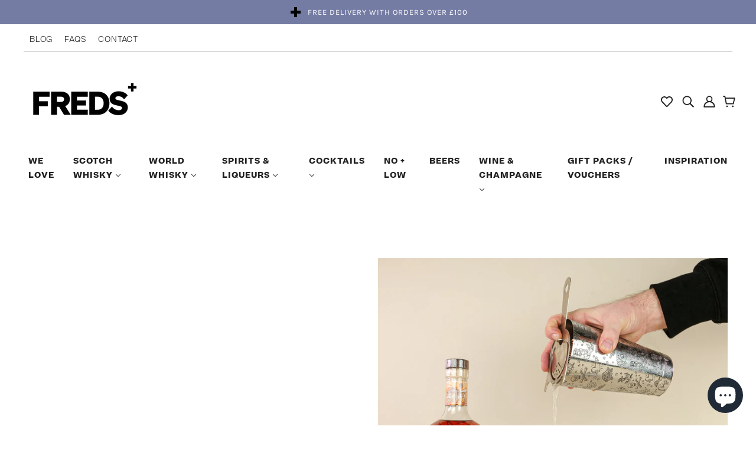

--- FILE ---
content_type: text/html; charset=utf-8
request_url: https://www.fredsdrinks.com/en-nz/blogs/burns/july-is-for-daiquiris
body_size: 65281
content:
<!doctype html>
<html class="no-js" lang="en">
<head>
	<!-- Blockshop Theme - Version 7.0.2 by Troop Themes - https://troopthemes.com/ -->

	<meta charset="UTF-8">
	<meta http-equiv="X-UA-Compatible" content="IE=edge,chrome=1">
	<meta name="viewport" content="width=device-width, initial-scale=1.0, maximum-scale=5.0">
	
		<meta name="description" content="Summer is here and BBQs, picnics and garden parties are in full swing! Crowd-pleasing cocktails are easy to come by, but one of the most elegant, yet simple cocktails to impress your guests with is - without a doubt - the classic Daiquiri. A delightful combination of flavours, the Daiquiri is a firm favourite here at F">
	
	<meta name="google-site-verification" content="bYjnR-HVod8l2ypBmTBl4BkaZHmaLVZMFfYWxg8CrWc"/>

	<!-- Global site tag (gtag.js) - Google Ads: 10809193242 -->
	<script async src="https://www.googletagmanager.com/gtag/js?id=AW-10809193242"></script>
	<script>
      window.dataLayer = window.dataLayer || [];

      function gtag() {
          dataLayer.push(arguments);
      }

      gtag('js', new Date());

      gtag('config', 'AW-10809193242');
      gtag('config', 'G-KSD8HZ0M7Y');
	</script>

	<link rel="preconnect" href="https://cdn.shopify.com" crossorigin>
	<link rel="preconnect" href="https://fonts.shopify.com" crossorigin>
	<link rel="preconnect" href="https://monorail-edge.shopifysvc.com">

	<script
					src="https://code.jquery.com/jquery-2.2.4.min.js"
					integrity="sha256-BbhdlvQf/xTY9gja0Dq3HiwQF8LaCRTXxZKRutelT44="
					crossorigin="anonymous"></script>

	<link rel="preload" href="//www.fredsdrinks.com/cdn/shop/t/6/assets/theme--critical.css?v=36893484641253811271661266428" as="style">
	<link rel="preload" href="//www.fredsdrinks.com/cdn/shop/t/6/assets/theme--async.css?v=143757957624807327221749547312" as="style">
	<link rel="preload" href="//www.fredsdrinks.com/cdn/shop/t/6/assets/lazysizes.min.js?v=56751950883072570341649688880" as="script">
	<link rel="preload" href="//www.fredsdrinks.com/cdn/shop/t/6/assets/theme.js?v=5044089104835469891653930557" as="script">
	<link rel="preload" href="//www.fredsdrinks.com/cdn/shop/t/6/assets/sticky-navigation.js?v=30100336322000158951649688880" as="script"><link rel="canonical" href="https://www.fredsdrinks.com/en-nz/blogs/burns/july-is-for-daiquiris">
		<link rel="shortcut icon" href="//www.fredsdrinks.com/cdn/shop/files/FREDS_PLUS_32x.jpg?v=1635413876" type="image/png">
		<link rel="apple-touch-icon" href="//www.fredsdrinks.com/cdn/shop/files/FREDS_PLUS_180x.jpg?v=1635413876">
	

	


  <meta property="og:type" content="article">
  <meta property="og:title" content="JULY IS FOR DAIQUIRIS">

  
    <meta property="og:image" content="http://www.fredsdrinks.com/cdn/shop/articles/Appleton_Lime_Insta_3_1200x.jpg?v=1655884023">
    <meta property="og:image:secure_url" content="https://www.fredsdrinks.com/cdn/shop/articles/Appleton_Lime_Insta_3_1200x.jpg?v=1655884023">
    <meta property="og:image:width" content="1080">
    <meta property="og:image:height" content="1080">
  





<meta property="og:url" content="https://www.fredsdrinks.com/en-nz/blogs/burns/july-is-for-daiquiris">
<meta property="og:site_name" content="FREDS Drinks">
<meta property="og:description" content="Summer is here and BBQs, picnics and garden parties are in full swing!
Crowd-pleasing cocktails are easy to come by, but one of the most elegant, yet simple cocktails to impress your guests with is - without a doubt - the classic Daiquiri.
A delightful combination of flavours, the Daiquiri is a firm favourite here at FREDS...
Originally from Cuba, the Daiquiri is a short &amp; sour rum cocktail that can be tweaked with a little sugar to create an exceptionally well-balanced drink. 
Even after 120 years since its creation, the original recipes are very hard to better and our fool-proof recipe will be one you use all summer...
Keep scrolling! 

APPLETON ESTATE 8YO RUM
Blast away the blues with a little splash of Reggae! Appleton Estate is a beautifully bold rum, masterfully created by Joy Spence. 
Dust those shakers off and get shaking those daiquiris...

50ml Appleton 8yo25ml Freshly squeezed lime juice 12.5ml Sugar syrupSTEP 1 Shake and strain into cocktail glassSTEP 2 Garnish with a lime wheel
For a fruity and fun twist, throw in a handful of strawberries or raspberries before shaking...
Remember to share your drinks with us via @fredsdrinks x">



<meta name="twitter:card" content="summary">
<meta name="twitter:description" content="Summer is here and BBQs, picnics and garden parties are in full swing!
Crowd-pleasing cocktails are easy to come by, but one of the most elegant, yet simple cocktails to impress your guests with is - without a doubt - the classic Daiquiri.
A delightful combination of flavours, the Daiquiri is a firm favourite here at FREDS...
Originally from Cuba, the Daiquiri is a short &amp; sour rum cocktail that can be tweaked with a little sugar to create an exceptionally well-balanced drink. 
Even after 120 years since its creation, the original recipes are very hard to better and our fool-proof recipe will be one you use all summer...
Keep scrolling! 

APPLETON ESTATE 8YO RUM
Blast away the blues with a little splash of Reggae! Appleton Estate is a beautifully bold rum, masterfully created by Joy Spence. 
Dust those shakers off and get shaking those daiquiris...

50ml Appleton 8yo25ml Freshly squeezed lime juice 12.5ml Sugar syrupSTEP 1 Shake and strain into cocktail glassSTEP 2 Garnish with a lime wheel
For a fruity and fun twist, throw in a handful of strawberries or raspberries before shaking...
Remember to share your drinks with us via @fredsdrinks x">


  <meta name="twitter:title" content="JULY IS FOR DAIQUIRIS">

  
    <meta property="twitter:image" content="https://www.fredsdrinks.com/cdn/shop/articles/Appleton_Lime_Insta_3_480x.jpg?v=1655884023">
  



	
		<title>JULY IS FOR DAIQUIRIS | FREDS Drinks</title>
	

	<link rel="preload" as="font" href="//www.fredsdrinks.com/cdn/fonts/jost/jost_n4.d47a1b6347ce4a4c9f437608011273009d91f2b7.woff2" type="font/woff2" crossorigin>
<link rel="preload" as="font" href="//www.fredsdrinks.com/cdn/fonts/karla/karla_n4.40497e07df527e6a50e58fb17ef1950c72f3e32c.woff2" type="font/woff2" crossorigin>
<link rel="preload" as="font" href="//www.fredsdrinks.com/cdn/fonts/karla/karla_n4.40497e07df527e6a50e58fb17ef1950c72f3e32c.woff2" type="font/woff2" crossorigin>

<style>@font-face {
  font-family: Jost;
  font-weight: 400;
  font-style: normal;
  font-display: swap;
  src: url("//www.fredsdrinks.com/cdn/fonts/jost/jost_n4.d47a1b6347ce4a4c9f437608011273009d91f2b7.woff2") format("woff2"),
       url("//www.fredsdrinks.com/cdn/fonts/jost/jost_n4.791c46290e672b3f85c3d1c651ef2efa3819eadd.woff") format("woff");
}
@font-face {
  font-family: Jost;
  font-weight: 400;
  font-style: normal;
  font-display: swap;
  src: url("//www.fredsdrinks.com/cdn/fonts/jost/jost_n4.d47a1b6347ce4a4c9f437608011273009d91f2b7.woff2") format("woff2"),
       url("//www.fredsdrinks.com/cdn/fonts/jost/jost_n4.791c46290e672b3f85c3d1c651ef2efa3819eadd.woff") format("woff");
}
@font-face {
  font-family: Karla;
  font-weight: 400;
  font-style: normal;
  font-display: swap;
  src: url("//www.fredsdrinks.com/cdn/fonts/karla/karla_n4.40497e07df527e6a50e58fb17ef1950c72f3e32c.woff2") format("woff2"),
       url("//www.fredsdrinks.com/cdn/fonts/karla/karla_n4.e9f6f9de321061073c6bfe03c28976ba8ce6ee18.woff") format("woff");
}
@font-face {
  font-family: Karla;
  font-weight: 700;
  font-style: normal;
  font-display: swap;
  src: url("//www.fredsdrinks.com/cdn/fonts/karla/karla_n7.4358a847d4875593d69cfc3f8cc0b44c17b3ed03.woff2") format("woff2"),
       url("//www.fredsdrinks.com/cdn/fonts/karla/karla_n7.96e322f6d76ce794f25fa29e55d6997c3fb656b6.woff") format("woff");
}
@font-face {
  font-family: Karla;
  font-weight: 400;
  font-style: normal;
  font-display: swap;
  src: url("//www.fredsdrinks.com/cdn/fonts/karla/karla_n4.40497e07df527e6a50e58fb17ef1950c72f3e32c.woff2") format("woff2"),
       url("//www.fredsdrinks.com/cdn/fonts/karla/karla_n4.e9f6f9de321061073c6bfe03c28976ba8ce6ee18.woff") format("woff");
}
@font-face {
  font-family: Karla;
  font-weight: 700;
  font-style: normal;
  font-display: swap;
  src: url("//www.fredsdrinks.com/cdn/fonts/karla/karla_n7.4358a847d4875593d69cfc3f8cc0b44c17b3ed03.woff2") format("woff2"),
       url("//www.fredsdrinks.com/cdn/fonts/karla/karla_n7.96e322f6d76ce794f25fa29e55d6997c3fb656b6.woff") format("woff");
}
@font-face {
  font-family: Karla;
  font-weight: 400;
  font-style: italic;
  font-display: swap;
  src: url("//www.fredsdrinks.com/cdn/fonts/karla/karla_i4.2086039c16bcc3a78a72a2f7b471e3c4a7f873a6.woff2") format("woff2"),
       url("//www.fredsdrinks.com/cdn/fonts/karla/karla_i4.7b9f59841a5960c16fa2a897a0716c8ebb183221.woff") format("woff");
}
@font-face {
  font-family: Karla;
  font-weight: 700;
  font-style: italic;
  font-display: swap;
  src: url("//www.fredsdrinks.com/cdn/fonts/karla/karla_i7.fe031cd65d6e02906286add4f6dda06afc2615f0.woff2") format("woff2"),
       url("//www.fredsdrinks.com/cdn/fonts/karla/karla_i7.816d4949fa7f7d79314595d7003eda5b44e959e3.woff") format("woff");
}
</style>

<style>
  :root {
    --font--featured-heading--size: 30px;
    --font--section-heading--size: 24px;
    --font--block-heading--size: 18px;
    --font--heading--uppercase: uppercase;
    --font--paragraph--size: 16px;

    --font--heading--family: Jost, sans-serif;
    --font--heading--weight: 400;
    --font--heading--normal-weight: 400;
    --font--heading--style: normal;

    --font--accent--family: Karla, sans-serif;
    --font--accent--weight: 400;
    --font--accent--style: normal;
    --font--accent--size: 13px;

    --font--paragraph--family: Karla, sans-serif;
    --font--paragraph--weight: 400;
    --font--paragraph--style: normal;
    --font--bolder-paragraph--weight: 700;
  }
</style>
	<style>
  :root {
    --image--popup: url('//www.fredsdrinks.com/cdn/shopifycloud/storefront/assets/no-image-2048-a2addb12_1200x.gif');

    --color--accent: #757ca3;
    --color-text: #212121;
    --color-page-bg: #ffffff;
    --color-badge-bdr: rgba(33, 33, 33, 0.05);
    --color-border: #e0e0e0;
    --color-button: #ffffff;
    --color-button-bg: #212121;
    --color--body--light: #515151;
    --color--alternative: #ffffff;
    --color-header: #212121;
    --color-header-bg: #ffffff;
    --color-header-bg--transparent: rgba(255, 255, 255, 0);
    --color-header-bg--opaque: rgba(255, 255, 255, 0.95);
    --color-menubar: #212121;
    --color-cart: #212121;
    --color--footer: #212121;
    --bg-color--footer: #757ca3;
    --color-slider-caption: #212121;
    --color-slider-caption-bg: #ffffff;
    --color-slider-button: #ffffff;
    --color-slider-button-bg: #212121;
    --color-slider-button-hover-bg: ;
    --color-slider-nav: #212121;
    --color-product-slider-bg: ;
    --color-featured-promo-bg: ;
    --color-social-feed-bg: ;
    --color-tabs-accordions: #e0e0e0;

    /* shop pay */
    --payment-terms-background-color: #ffffff;
  }
</style>
	<script>
  var theme = theme || {};
  theme.assets = theme.assets || {};
  theme.carousels = theme.carousels || {};
  theme.classes = theme.classes || {};
  theme.local_storage = theme.local_storage || {};
  theme.partials = theme.partials || {};
  theme.popup = theme.popup || {};
  theme.settings = theme.settings || {};
  theme.shop = theme.shop || {};
  theme.swatches = theme.swatches || {};
  theme.translations = theme.translations || {};
  theme.urls = theme.urls || {};

  theme.assets.swipe = '//www.fredsdrinks.com/cdn/shop/t/6/assets/swipe-listener.min.js?v=123039615894270182531639498918';
  theme.assets.masonry = '//www.fredsdrinks.com/cdn/shop/t/6/assets/masonry.min.js?v=29745213517061307851649688880';
  theme.assets.stylesheet = '//www.fredsdrinks.com/cdn/shop/t/6/assets/theme--async.css?v=143757957624807327221749547312';

  theme.local_storage.collection_view = 'blockshop_collection_view';
  theme.local_storage.recent_products = 'blockshop_recently_viewed_storage';
  theme.local_storage.popup = 'blockshop_popup_storage';

  theme.popup.enabled = false;
  theme.popup.test_mode = false;
  theme.popup.newsletter_enabled = true;
  theme.popup.social_icons_enabled = true;
  theme.popup.show_image_enabled = '' > 0 ? true : false;
  theme.popup.image_link = '';
  theme.popup.seconds_until = 3;
  theme.popup.page_content = '';
  theme.popup.days_until = '7';

  theme.settings.cart_type = 'page';
  theme.settings.hover_image_enabled = 'false' == 'true';
  theme.settings.quick_add = 'true' == 'true';

  theme.shop.money_format = "£{{amount}}";
  theme.shop.scroll_to_active_item = true;

  theme.translations.add_to_cart = 'Add to Cart';
  theme.translations.all_items_added = 'All items have been added to the cart.';
  theme.translations.newsletter_email_blank = 'Email field is blank';
  theme.translations.out_of_stock = 'Out of stock';
  theme.translations.sale = 'Sale';
  theme.translations.size_chart_label = 'Size chart';
  theme.translations.unavailable = 'Unavailable';
  theme.translations.low_in_stock = {
    one: 'Only 1 item left!',
    other: 'Only 2 items left!'
  };

  theme.urls.all_products_collection = '/en-nz/collections/all';
  theme.urls.cart = '/en-nz/cart';
  theme.urls.cart_add = '/en-nz/cart/add';
  theme.urls.cart_change = '/en-nz/cart/change';
  theme.urls.product_recommendations = '/en-nz/recommendations/products';
  theme.urls.search = '/en-nz/search';
  theme.urls.shop = 'https://www.fredsdrinks.com';

  
    theme.urls.root = '/en-nz';
  

  




  // LazySizes
  window.lazySizesConfig = window.lazySizesConfig || {};
  window.lazySizesConfig.expand = 1200;
  window.lazySizesConfig.loadMode = 3;
  window.lazySizesConfig.ricTimeout = 50;
</script>

	<script>
      function onLoadStylesheet() {
          const link = document.querySelector(`link[href="${theme.assets.stylesheet}"]`);
          link.loaded = true;
          link.dispatchEvent(new Event('load'));
      }
	</script>
	<noscript>
		<style>
        body .layout--main-content > *,
        body .header--root,
        body .footer--root,
        body .popup-modal-close,
        body .modal--root,
        body .modal--window {
            opacity: 1;
        }
		</style>

		<link href="//www.fredsdrinks.com/cdn/shop/t/6/assets/theme--async.css?v=143757957624807327221749547312" rel="stylesheet">
	</noscript>
	<link href="//www.fredsdrinks.com/cdn/shop/t/6/assets/font-face.css?v=58497572556642785901649751992" rel="stylesheet" media="all"/>
	<link href="//www.fredsdrinks.com/cdn/shop/t/6/assets/theme--critical.css?v=36893484641253811271661266428" rel="stylesheet" media="all"/>
	<link
					href="//www.fredsdrinks.com/cdn/shop/t/6/assets/theme--async.css?v=143757957624807327221749547312"
					rel="stylesheet"
					media="print"
					onload="this.media='all';onLoadStylesheet()"
	>

	<style>

.theme-store-id-606.spf-layout-theme.spf-has-filter #gf-products {
  grid-column-gap: 32px;
  grid-row-gap: 32px;
}

.modal--window .search--results {
    display: none;
}

@media only screen and (max-width: 767px) {
  .theme-store-id-606.spf-layout-theme.spf-has-filter #gf-products {
      grid-column-gap: 16px;
      grid-row-gap: 16px;
  }
}


[data-item=nav-text],
.rte,
[data-item=paragraph],
[data-item=rte-content],
body
{
	font-family: Beatrice !important;
	font-weight: 300 !important;
	line-height: 1.75 !important;
}
h1,h2,h3,h4,h5,h6 {
	font-family: Beatrice !important;
	font-weight: 700 !important;
}

.section--slideshow .featured-content--title {
	font-family: Sohne !important;
	font-size: calc(22px + 54 * ((100vw - 320px) / 680));
	line-height: calc(1.1rem + 42 * ((100vw - 320px) / 680));
	letter-spacing: 0 !important;
    color: #000;
}
.section--slideshow .featured-content--description {
	margin-top: 20px;
}

.section--slideshow .featured-content--root[data-text-width=medium] .featured-content--text,
.section--slideshow .featured-content--root[data-text-width=large] .featured-content--text{
	max-width: none !important;
	width: 65%;
}

.section--slideshow .featured-content--root[data-image-height='2'] .featured-content--image {
	height: auto !important;
}

.section--slideshow .image--root[data-cover=true] img {
	object-fit: none;
    width: 100% !important;
    height: auto !important;
}
.section--slideshow .featured-content--root[data-image-height='2'][data-text-position=bottom-left] .featured-content--container,
.section--slideshow .featured-content--root[data-image-height='2'][data-text-position=center] .featured-content--container {
	min-height: auto !important;
}

/* Content alignment */

.section--slideshow div[data-text-position] .featured-content--text-container {
	color: #212121;
}

.section--slideshow div[data-text-position="right"] .featured-content--text-container {
	text-align: right;
}

.carousel-slide {
	height: 0;
	position: relative;
	display: block;
}

.carousel-slide .featured-content--image {
	top: 0 !important;
	left: 0 !important;
}
.carousel-slide .featured-content--text {
	position: absolute !important;
	z-index: 3;
	top: 50%;
	left: 50%;
	transform: translate(-50%, -50%);
}
.carousel--prev .icon--root {
	background: transparent !important;
	border: 0 !important;
}
.carousel--next .icon--root {
	background: transparent !important;
	border: 0 !important;
}

.icon--next div {
	height: 10px;
	width: 40px;
}

.icon--next div:first-child {
	-webkit-transform: translate3d(0,10px,0) rotate3d(0,0,1,-45deg) scale(.9);
	transform: translate3d(0,10px,0) rotate3d(0,0,1,-45deg) scale(.9);
}
.icon--next:hover div:first-child {
	-webkit-transform: translate3d(0,10px,0) rotate3d(0,0,1,	-45deg) scale(.9);
	transform: translate3d(0,10px,0) rotate3d(0,0,1,-45deg) scale(.9);
	background: #000;
}
.icon--next div:nth-child(2) {
	-webkit-transform: translate3d(0, -10px,0) rotate3d(0,0,1,45deg) scale(.9);
	transform: translate3d(0, -10px,0) rotate3d(0,0,1,45deg) scale(.9);
}
.icon--next:hover div:nth-child(2) {
	-webkit-transform: translate3d(0, -10px,0) rotate3d(0,0,1,45deg) scale(.9);
	transform: translate3d(0, -10px,0) rotate3d(0,0,1,45deg) scale(.9);
	background: #000;
}

.icon--prev div {
	height: 10px;
    width: 40px;
}
.icon--prev div:first-child {
	-webkit-transform: translate3d(0,10px,0) rotate3d(0,0,1,45deg) scale(.9);
	transform: translate3d(0,10px,0) rotate3d(0,0,1,45deg) scale(.9);
}
.icon--prev div:nth-child(2) {
	-webkit-transform: translate3d(0,-10px,0) rotate3d(0,0,1,-45deg) scale(.9);
	transform: translate3d(0,-10px,0) rotate3d(0,0,1,-45deg) scale(.9);
}
.icon--prev:hover div:first-child {
	-webkit-transform: translate3d(0,10px,0) rotate3d(0,0,1,45deg) scale(.9);
	transform: translate3d(0,10px,0) rotate3d(0,0,1,45deg) scale(.9);
    color: #000;
}
.icon--prev:hover div:nth-child(2) {
	-webkit-transform: translate3d(0,-10px,0) rotate3d(0,0,1,-45deg) scale(.9);
	transform: translate3d(0,-10px,0) rotate3d(0,0,1,-45deg) scale(.9);
	color: #000;
}

.icon--prev div:last-child {
	display:none;
}


.icon--next div:last-child {
	display: none;
}


@media(max-width: 767px) {
	.carousel-slide .featured-content--root[data-mobile-overlay=true][data-cover-image-mobile=true] .featured-content--container {
		padding-top: 0;
		padding-bottom: 0;
	}
}


/* Cocktail template */

.product-coctail .product-page--thumbs {
	display: block !important;
}

@media (min-width: 768px) {
	.product-coctail .product-page--main-content {
		grid-template-columns: minmax(50%,50%) minmax(50%,50%);
	}
	.product-coctail .product-page--description {
		grid-column: 2;
	}
	.product-coctail .product-page--media {
		grid-column-start: 1;
		grid-column-end: 2;
		text-align: left;
	}
	.product-coctail .product-page--title,
	.product-coctail .product-page--description {
		max-width: 650px
	}
}

.product-coctail .product-page--title {
	margin-bottom: 40px;
	padding-bottom: 0;
	font-size: 2rem;
}
.product-coctail .product-page--description p,
.product-coctail .product-page--description ul
{
	margin-bottom: 30px;
	padding-bottom: 0;
}
.product-coctail .product-page--description ul li {
	line-height: 1.7;
}
.product-coctail .product-media--thumb .image--container {
	padding-top: 100% !important;
}
.product-coctail .product-media--thumb .image--container img {
	object-fit: cover;
}

.product-coctail .product-page--thumbs {
	max-width: 100% !important;
	padding-top: 10px;
	padding-bottom: 10px;
}

.product-coctail .product-page--container {
	max-width: 1600px;
	margin-left: auto;
	margin-right: auto;
}

@media(min-width: 1200px) {
	.product-coctail .product-video--root {
		width: 600px;
	}
}
@media(max-width: 1199px) {
	.product-cocktail-media .image--root {
		width: 100% !important;
	}
}

.product-cocktail-media .product-video--container {
	padding-top: 100% !important;
}

.product-coctail .product-page--description ul {
	list-style: none;
	padding-left: 25px;
}
.product-coctail .product-page--description li{
	position: relative;
}
.product-coctail .product-page--description li:before {
	content: "";
	background-image: url("//www.fredsdrinks.com/cdn/shop/t/6/assets/freds-plus.png?v=178101627892754022261652812556");
	background-repeat: no-repeat;
	background-size: contain;
	width: 20px;
	height: 20px;
	background-position: center;
	position: absolute;
	top: 0;
	left: -25px;
}


/* Picky story */

.picky-bundler-container.picky-widget {
	padding-top: 0 !important;
	padding-bottom: 70px !important;
}
.picky-custom-html h2 {
	margin-bottom: 70px;
	font-family: var(--font--heading--family);
	font-weight: var(--font--heading--weight);
	font-style: var(--font--heading--style);
	text-transform: var(--font--heading--uppercase);
	font-size: var(--font--section-heading--size);
	line-height: 1.25em;
	letter-spacing: .025em;
}
div[class*="RecommendedProductCard_picky-product-title"] {
	font-weight: 700 !important;
	text-align: center !important;
	margin: 20px 0 !important;
}
div[class*="AddSelectedToCart_picky-add-selected-to-cart"] {
	margin-top: 40px !important;
}

div[class*="GridLayout_picky-vertical-product-card-orientation"] {
	column-gap: 20px !important;
}

.product-page--media {
	padding-left: 0 !important;
}</style>

	<script src="//www.fredsdrinks.com/cdn/shop/t/6/assets/lazysizes.min.js?v=56751950883072570341649688880" async="async"></script>
	<script src="//www.fredsdrinks.com/cdn/shop/t/6/assets/theme.js?v=5044089104835469891653930557" defer="defer"></script>
	<script src="//www.fredsdrinks.com/cdn/shop/t/6/assets/sticky-navigation.js?v=30100336322000158951649688880" defer="defer"></script>
	

	

	<style>.spf-filter-loading #gf-products > *:not(.spf-product--skeleton) {
          visibility: hidden;
      }</style>
	<script>
      window.sortByRelevance = false;
      window.moneyFormat = "£{{amount}}";
      window.GloboMoneyFormat = "£{{amount}}";
      window.GloboMoneyWithCurrencyFormat = "£{{amount}} GBP";
      window.filterPriceRate = 1;
      window.filterPriceAdjustment = 1;

      window.shopCurrency = "GBP";
      window.currentCurrency = "GBP";

      window.isMultiCurrency = false;
      window.assetsUrl = '//www.fredsdrinks.com/cdn/shop/t/6/assets/';
      window.filesUrl = '//www.fredsdrinks.com/cdn/shop/files/';
      var page_id = 0;
	</script>


	<script>window.performance && window.performance.mark && window.performance.mark('shopify.content_for_header.start');</script><meta name="google-site-verification" content="ItU3v5gwKpW9f6Z_N2kdkSdF0rB4DYud0lpj-76hUGY">
<meta name="facebook-domain-verification" content="q98r0bm5r6qjlg0vr61s6ozcyj42sc">
<meta id="shopify-digital-wallet" name="shopify-digital-wallet" content="/58427834561/digital_wallets/dialog">
<meta name="shopify-checkout-api-token" content="731c9dc76d415a3c6070cab08fa6cd95">
<link rel="alternate" type="application/atom+xml" title="Feed" href="/en-nz/blogs/burns.atom" />
<link rel="alternate" hreflang="x-default" href="https://www.fredsdrinks.com/blogs/burns/july-is-for-daiquiris">
<link rel="alternate" hreflang="en" href="https://www.fredsdrinks.com/blogs/burns/july-is-for-daiquiris">
<link rel="alternate" hreflang="en-AR" href="https://www.fredsdrinks.com/en-ar/blogs/burns/july-is-for-daiquiris">
<link rel="alternate" hreflang="en-AU" href="https://www.fredsdrinks.com/en-au/blogs/burns/july-is-for-daiquiris">
<link rel="alternate" hreflang="en-BR" href="https://www.fredsdrinks.com/en-br/blogs/burns/july-is-for-daiquiris">
<link rel="alternate" hreflang="en-IL" href="https://www.fredsdrinks.com/en-il/blogs/burns/july-is-for-daiquiris">
<link rel="alternate" hreflang="en-JP" href="https://www.fredsdrinks.com/en-jp/blogs/burns/july-is-for-daiquiris">
<link rel="alternate" hreflang="en-NZ" href="https://www.fredsdrinks.com/en-nz/blogs/burns/july-is-for-daiquiris">
<link rel="alternate" hreflang="en-PH" href="https://www.fredsdrinks.com/en-ph/blogs/burns/july-is-for-daiquiris">
<link rel="alternate" hreflang="en-SG" href="https://www.fredsdrinks.com/en-sg/blogs/burns/july-is-for-daiquiris">
<link rel="alternate" hreflang="en-KR" href="https://www.fredsdrinks.com/en-kr/blogs/burns/july-is-for-daiquiris">
<link rel="alternate" hreflang="en-TW" href="https://www.fredsdrinks.com/en-tw/blogs/burns/july-is-for-daiquiris">
<link rel="alternate" hreflang="en-TH" href="https://www.fredsdrinks.com/en-th/blogs/burns/july-is-for-daiquiris">
<script async="async" src="/checkouts/internal/preloads.js?locale=en-NZ"></script>
<link rel="preconnect" href="https://shop.app" crossorigin="anonymous">
<script async="async" src="https://shop.app/checkouts/internal/preloads.js?locale=en-NZ&shop_id=58427834561" crossorigin="anonymous"></script>
<script id="apple-pay-shop-capabilities" type="application/json">{"shopId":58427834561,"countryCode":"GB","currencyCode":"GBP","merchantCapabilities":["supports3DS"],"merchantId":"gid:\/\/shopify\/Shop\/58427834561","merchantName":"FREDS Drinks","requiredBillingContactFields":["postalAddress","email"],"requiredShippingContactFields":["postalAddress","email"],"shippingType":"shipping","supportedNetworks":["visa","maestro","masterCard","amex","discover","elo"],"total":{"type":"pending","label":"FREDS Drinks","amount":"1.00"},"shopifyPaymentsEnabled":true,"supportsSubscriptions":true}</script>
<script id="shopify-features" type="application/json">{"accessToken":"731c9dc76d415a3c6070cab08fa6cd95","betas":["rich-media-storefront-analytics"],"domain":"www.fredsdrinks.com","predictiveSearch":true,"shopId":58427834561,"locale":"en"}</script>
<script>var Shopify = Shopify || {};
Shopify.shop = "freds-whisky-ltd.myshopify.com";
Shopify.locale = "en";
Shopify.currency = {"active":"GBP","rate":"1.0"};
Shopify.country = "NZ";
Shopify.theme = {"name":"freds-whisky-ltd\/main","id":129577681126,"schema_name":"Blockshop","schema_version":"7.0.2","theme_store_id":null,"role":"main"};
Shopify.theme.handle = "null";
Shopify.theme.style = {"id":null,"handle":null};
Shopify.cdnHost = "www.fredsdrinks.com/cdn";
Shopify.routes = Shopify.routes || {};
Shopify.routes.root = "/en-nz/";</script>
<script type="module">!function(o){(o.Shopify=o.Shopify||{}).modules=!0}(window);</script>
<script>!function(o){function n(){var o=[];function n(){o.push(Array.prototype.slice.apply(arguments))}return n.q=o,n}var t=o.Shopify=o.Shopify||{};t.loadFeatures=n(),t.autoloadFeatures=n()}(window);</script>
<script>
  window.ShopifyPay = window.ShopifyPay || {};
  window.ShopifyPay.apiHost = "shop.app\/pay";
  window.ShopifyPay.redirectState = null;
</script>
<script id="shop-js-analytics" type="application/json">{"pageType":"article"}</script>
<script defer="defer" async type="module" src="//www.fredsdrinks.com/cdn/shopifycloud/shop-js/modules/v2/client.init-shop-cart-sync_BT-GjEfc.en.esm.js"></script>
<script defer="defer" async type="module" src="//www.fredsdrinks.com/cdn/shopifycloud/shop-js/modules/v2/chunk.common_D58fp_Oc.esm.js"></script>
<script defer="defer" async type="module" src="//www.fredsdrinks.com/cdn/shopifycloud/shop-js/modules/v2/chunk.modal_xMitdFEc.esm.js"></script>
<script type="module">
  await import("//www.fredsdrinks.com/cdn/shopifycloud/shop-js/modules/v2/client.init-shop-cart-sync_BT-GjEfc.en.esm.js");
await import("//www.fredsdrinks.com/cdn/shopifycloud/shop-js/modules/v2/chunk.common_D58fp_Oc.esm.js");
await import("//www.fredsdrinks.com/cdn/shopifycloud/shop-js/modules/v2/chunk.modal_xMitdFEc.esm.js");

  window.Shopify.SignInWithShop?.initShopCartSync?.({"fedCMEnabled":true,"windoidEnabled":true});

</script>
<script>
  window.Shopify = window.Shopify || {};
  if (!window.Shopify.featureAssets) window.Shopify.featureAssets = {};
  window.Shopify.featureAssets['shop-js'] = {"shop-cart-sync":["modules/v2/client.shop-cart-sync_DZOKe7Ll.en.esm.js","modules/v2/chunk.common_D58fp_Oc.esm.js","modules/v2/chunk.modal_xMitdFEc.esm.js"],"init-fed-cm":["modules/v2/client.init-fed-cm_B6oLuCjv.en.esm.js","modules/v2/chunk.common_D58fp_Oc.esm.js","modules/v2/chunk.modal_xMitdFEc.esm.js"],"shop-cash-offers":["modules/v2/client.shop-cash-offers_D2sdYoxE.en.esm.js","modules/v2/chunk.common_D58fp_Oc.esm.js","modules/v2/chunk.modal_xMitdFEc.esm.js"],"shop-login-button":["modules/v2/client.shop-login-button_QeVjl5Y3.en.esm.js","modules/v2/chunk.common_D58fp_Oc.esm.js","modules/v2/chunk.modal_xMitdFEc.esm.js"],"pay-button":["modules/v2/client.pay-button_DXTOsIq6.en.esm.js","modules/v2/chunk.common_D58fp_Oc.esm.js","modules/v2/chunk.modal_xMitdFEc.esm.js"],"shop-button":["modules/v2/client.shop-button_DQZHx9pm.en.esm.js","modules/v2/chunk.common_D58fp_Oc.esm.js","modules/v2/chunk.modal_xMitdFEc.esm.js"],"avatar":["modules/v2/client.avatar_BTnouDA3.en.esm.js"],"init-windoid":["modules/v2/client.init-windoid_CR1B-cfM.en.esm.js","modules/v2/chunk.common_D58fp_Oc.esm.js","modules/v2/chunk.modal_xMitdFEc.esm.js"],"init-shop-for-new-customer-accounts":["modules/v2/client.init-shop-for-new-customer-accounts_C_vY_xzh.en.esm.js","modules/v2/client.shop-login-button_QeVjl5Y3.en.esm.js","modules/v2/chunk.common_D58fp_Oc.esm.js","modules/v2/chunk.modal_xMitdFEc.esm.js"],"init-shop-email-lookup-coordinator":["modules/v2/client.init-shop-email-lookup-coordinator_BI7n9ZSv.en.esm.js","modules/v2/chunk.common_D58fp_Oc.esm.js","modules/v2/chunk.modal_xMitdFEc.esm.js"],"init-shop-cart-sync":["modules/v2/client.init-shop-cart-sync_BT-GjEfc.en.esm.js","modules/v2/chunk.common_D58fp_Oc.esm.js","modules/v2/chunk.modal_xMitdFEc.esm.js"],"shop-toast-manager":["modules/v2/client.shop-toast-manager_DiYdP3xc.en.esm.js","modules/v2/chunk.common_D58fp_Oc.esm.js","modules/v2/chunk.modal_xMitdFEc.esm.js"],"init-customer-accounts":["modules/v2/client.init-customer-accounts_D9ZNqS-Q.en.esm.js","modules/v2/client.shop-login-button_QeVjl5Y3.en.esm.js","modules/v2/chunk.common_D58fp_Oc.esm.js","modules/v2/chunk.modal_xMitdFEc.esm.js"],"init-customer-accounts-sign-up":["modules/v2/client.init-customer-accounts-sign-up_iGw4briv.en.esm.js","modules/v2/client.shop-login-button_QeVjl5Y3.en.esm.js","modules/v2/chunk.common_D58fp_Oc.esm.js","modules/v2/chunk.modal_xMitdFEc.esm.js"],"shop-follow-button":["modules/v2/client.shop-follow-button_CqMgW2wH.en.esm.js","modules/v2/chunk.common_D58fp_Oc.esm.js","modules/v2/chunk.modal_xMitdFEc.esm.js"],"checkout-modal":["modules/v2/client.checkout-modal_xHeaAweL.en.esm.js","modules/v2/chunk.common_D58fp_Oc.esm.js","modules/v2/chunk.modal_xMitdFEc.esm.js"],"shop-login":["modules/v2/client.shop-login_D91U-Q7h.en.esm.js","modules/v2/chunk.common_D58fp_Oc.esm.js","modules/v2/chunk.modal_xMitdFEc.esm.js"],"lead-capture":["modules/v2/client.lead-capture_BJmE1dJe.en.esm.js","modules/v2/chunk.common_D58fp_Oc.esm.js","modules/v2/chunk.modal_xMitdFEc.esm.js"],"payment-terms":["modules/v2/client.payment-terms_Ci9AEqFq.en.esm.js","modules/v2/chunk.common_D58fp_Oc.esm.js","modules/v2/chunk.modal_xMitdFEc.esm.js"]};
</script>
<script>(function() {
  var isLoaded = false;
  function asyncLoad() {
    if (isLoaded) return;
    isLoaded = true;
    var urls = ["https:\/\/cdn.shopify.com\/s\/files\/1\/0584\/2783\/4561\/t\/3\/assets\/globo.filter.init.js?shop=freds-whisky-ltd.myshopify.com","https:\/\/instafeed.nfcube.com\/cdn\/37d1ec9701c32074679c6d8facf84d55.js?shop=freds-whisky-ltd.myshopify.com","\/\/cdn.shopify.com\/proxy\/0384bd491f6799814a8b9ff370bf064018943c9b33cf68c6b129617c254bfd84\/s.pandect.es\/scripts\/pandectes-core.js?shop=freds-whisky-ltd.myshopify.com\u0026sp-cache-control=cHVibGljLCBtYXgtYWdlPTkwMA","https:\/\/cdn.pickystory.com\/widget\/static\/js\/noop.js?shop=freds-whisky-ltd.myshopify.com","https:\/\/av-northern-apps.com\/js\/agecheckerplus_mG35tH2eGxRu7PQW.js?shop=freds-whisky-ltd.myshopify.com","https:\/\/cdn.hextom.com\/js\/ultimatesalesboost.js?shop=freds-whisky-ltd.myshopify.com"];
    for (var i = 0; i < urls.length; i++) {
      var s = document.createElement('script');
      s.type = 'text/javascript';
      s.async = true;
      s.src = urls[i];
      var x = document.getElementsByTagName('script')[0];
      x.parentNode.insertBefore(s, x);
    }
  };
  if(window.attachEvent) {
    window.attachEvent('onload', asyncLoad);
  } else {
    window.addEventListener('load', asyncLoad, false);
  }
})();</script>
<script id="__st">var __st={"a":58427834561,"offset":0,"reqid":"0842807a-e981-4b2c-9ae2-c1dd5a2a6df6-1769268244","pageurl":"www.fredsdrinks.com\/en-nz\/blogs\/burns\/july-is-for-daiquiris","s":"articles-587423613158","u":"764c117645ff","p":"article","rtyp":"article","rid":587423613158};</script>
<script>window.ShopifyPaypalV4VisibilityTracking = true;</script>
<script id="captcha-bootstrap">!function(){'use strict';const t='contact',e='account',n='new_comment',o=[[t,t],['blogs',n],['comments',n],[t,'customer']],c=[[e,'customer_login'],[e,'guest_login'],[e,'recover_customer_password'],[e,'create_customer']],r=t=>t.map((([t,e])=>`form[action*='/${t}']:not([data-nocaptcha='true']) input[name='form_type'][value='${e}']`)).join(','),a=t=>()=>t?[...document.querySelectorAll(t)].map((t=>t.form)):[];function s(){const t=[...o],e=r(t);return a(e)}const i='password',u='form_key',d=['recaptcha-v3-token','g-recaptcha-response','h-captcha-response',i],f=()=>{try{return window.sessionStorage}catch{return}},m='__shopify_v',_=t=>t.elements[u];function p(t,e,n=!1){try{const o=window.sessionStorage,c=JSON.parse(o.getItem(e)),{data:r}=function(t){const{data:e,action:n}=t;return t[m]||n?{data:e,action:n}:{data:t,action:n}}(c);for(const[e,n]of Object.entries(r))t.elements[e]&&(t.elements[e].value=n);n&&o.removeItem(e)}catch(o){console.error('form repopulation failed',{error:o})}}const l='form_type',E='cptcha';function T(t){t.dataset[E]=!0}const w=window,h=w.document,L='Shopify',v='ce_forms',y='captcha';let A=!1;((t,e)=>{const n=(g='f06e6c50-85a8-45c8-87d0-21a2b65856fe',I='https://cdn.shopify.com/shopifycloud/storefront-forms-hcaptcha/ce_storefront_forms_captcha_hcaptcha.v1.5.2.iife.js',D={infoText:'Protected by hCaptcha',privacyText:'Privacy',termsText:'Terms'},(t,e,n)=>{const o=w[L][v],c=o.bindForm;if(c)return c(t,g,e,D).then(n);var r;o.q.push([[t,g,e,D],n]),r=I,A||(h.body.append(Object.assign(h.createElement('script'),{id:'captcha-provider',async:!0,src:r})),A=!0)});var g,I,D;w[L]=w[L]||{},w[L][v]=w[L][v]||{},w[L][v].q=[],w[L][y]=w[L][y]||{},w[L][y].protect=function(t,e){n(t,void 0,e),T(t)},Object.freeze(w[L][y]),function(t,e,n,w,h,L){const[v,y,A,g]=function(t,e,n){const i=e?o:[],u=t?c:[],d=[...i,...u],f=r(d),m=r(i),_=r(d.filter((([t,e])=>n.includes(e))));return[a(f),a(m),a(_),s()]}(w,h,L),I=t=>{const e=t.target;return e instanceof HTMLFormElement?e:e&&e.form},D=t=>v().includes(t);t.addEventListener('submit',(t=>{const e=I(t);if(!e)return;const n=D(e)&&!e.dataset.hcaptchaBound&&!e.dataset.recaptchaBound,o=_(e),c=g().includes(e)&&(!o||!o.value);(n||c)&&t.preventDefault(),c&&!n&&(function(t){try{if(!f())return;!function(t){const e=f();if(!e)return;const n=_(t);if(!n)return;const o=n.value;o&&e.removeItem(o)}(t);const e=Array.from(Array(32),(()=>Math.random().toString(36)[2])).join('');!function(t,e){_(t)||t.append(Object.assign(document.createElement('input'),{type:'hidden',name:u})),t.elements[u].value=e}(t,e),function(t,e){const n=f();if(!n)return;const o=[...t.querySelectorAll(`input[type='${i}']`)].map((({name:t})=>t)),c=[...d,...o],r={};for(const[a,s]of new FormData(t).entries())c.includes(a)||(r[a]=s);n.setItem(e,JSON.stringify({[m]:1,action:t.action,data:r}))}(t,e)}catch(e){console.error('failed to persist form',e)}}(e),e.submit())}));const S=(t,e)=>{t&&!t.dataset[E]&&(n(t,e.some((e=>e===t))),T(t))};for(const o of['focusin','change'])t.addEventListener(o,(t=>{const e=I(t);D(e)&&S(e,y())}));const B=e.get('form_key'),M=e.get(l),P=B&&M;t.addEventListener('DOMContentLoaded',(()=>{const t=y();if(P)for(const e of t)e.elements[l].value===M&&p(e,B);[...new Set([...A(),...v().filter((t=>'true'===t.dataset.shopifyCaptcha))])].forEach((e=>S(e,t)))}))}(h,new URLSearchParams(w.location.search),n,t,e,['guest_login'])})(!0,!0)}();</script>
<script integrity="sha256-4kQ18oKyAcykRKYeNunJcIwy7WH5gtpwJnB7kiuLZ1E=" data-source-attribution="shopify.loadfeatures" defer="defer" src="//www.fredsdrinks.com/cdn/shopifycloud/storefront/assets/storefront/load_feature-a0a9edcb.js" crossorigin="anonymous"></script>
<script crossorigin="anonymous" defer="defer" src="//www.fredsdrinks.com/cdn/shopifycloud/storefront/assets/shopify_pay/storefront-65b4c6d7.js?v=20250812"></script>
<script data-source-attribution="shopify.dynamic_checkout.dynamic.init">var Shopify=Shopify||{};Shopify.PaymentButton=Shopify.PaymentButton||{isStorefrontPortableWallets:!0,init:function(){window.Shopify.PaymentButton.init=function(){};var t=document.createElement("script");t.src="https://www.fredsdrinks.com/cdn/shopifycloud/portable-wallets/latest/portable-wallets.en.js",t.type="module",document.head.appendChild(t)}};
</script>
<script data-source-attribution="shopify.dynamic_checkout.buyer_consent">
  function portableWalletsHideBuyerConsent(e){var t=document.getElementById("shopify-buyer-consent"),n=document.getElementById("shopify-subscription-policy-button");t&&n&&(t.classList.add("hidden"),t.setAttribute("aria-hidden","true"),n.removeEventListener("click",e))}function portableWalletsShowBuyerConsent(e){var t=document.getElementById("shopify-buyer-consent"),n=document.getElementById("shopify-subscription-policy-button");t&&n&&(t.classList.remove("hidden"),t.removeAttribute("aria-hidden"),n.addEventListener("click",e))}window.Shopify?.PaymentButton&&(window.Shopify.PaymentButton.hideBuyerConsent=portableWalletsHideBuyerConsent,window.Shopify.PaymentButton.showBuyerConsent=portableWalletsShowBuyerConsent);
</script>
<script data-source-attribution="shopify.dynamic_checkout.cart.bootstrap">document.addEventListener("DOMContentLoaded",(function(){function t(){return document.querySelector("shopify-accelerated-checkout-cart, shopify-accelerated-checkout")}if(t())Shopify.PaymentButton.init();else{new MutationObserver((function(e,n){t()&&(Shopify.PaymentButton.init(),n.disconnect())})).observe(document.body,{childList:!0,subtree:!0})}}));
</script>
<link id="shopify-accelerated-checkout-styles" rel="stylesheet" media="screen" href="https://www.fredsdrinks.com/cdn/shopifycloud/portable-wallets/latest/accelerated-checkout-backwards-compat.css" crossorigin="anonymous">
<style id="shopify-accelerated-checkout-cart">
        #shopify-buyer-consent {
  margin-top: 1em;
  display: inline-block;
  width: 100%;
}

#shopify-buyer-consent.hidden {
  display: none;
}

#shopify-subscription-policy-button {
  background: none;
  border: none;
  padding: 0;
  text-decoration: underline;
  font-size: inherit;
  cursor: pointer;
}

#shopify-subscription-policy-button::before {
  box-shadow: none;
}

      </style>

<script>window.performance && window.performance.mark && window.performance.mark('shopify.content_for_header.end');</script>

	<script class="notranslate" translate=no type="application/json" id="gift-wrap-product-json">{"id":6987408605377,"title":"Gift Wrapping","handle":"gift-wrapping","description":"\u003cp\u003eGift wrapping\u003c\/p\u003e","published_at":"2021-10-20T16:25:54+01:00","created_at":"2021-10-20T13:39:37+01:00","vendor":"FREDS Drinks","type":"Service","tags":[],"price":417,"price_min":417,"price_max":417,"available":true,"price_varies":false,"compare_at_price":null,"compare_at_price_min":0,"compare_at_price_max":0,"compare_at_price_varies":false,"variants":[{"id":40917102919873,"title":"Default Title","option1":"Default Title","option2":null,"option3":null,"sku":"GIF0569","requires_shipping":true,"taxable":true,"featured_image":null,"available":true,"name":"Gift Wrapping","public_title":null,"options":["Default Title"],"price":417,"weight":0,"compare_at_price":null,"inventory_management":null,"barcode":"","requires_selling_plan":false,"selling_plan_allocations":[]}],"images":["\/\/www.fredsdrinks.com\/cdn\/shop\/products\/giftwrap-icon.png?v=1636111825"],"featured_image":"\/\/www.fredsdrinks.com\/cdn\/shop\/products\/giftwrap-icon.png?v=1636111825","options":["Title"],"media":[{"alt":null,"id":26785853833446,"position":1,"preview_image":{"aspect_ratio":1.0,"height":1024,"width":1024,"src":"\/\/www.fredsdrinks.com\/cdn\/shop\/products\/giftwrap-icon.png?v=1636111825"},"aspect_ratio":1.0,"height":1024,"media_type":"image","src":"\/\/www.fredsdrinks.com\/cdn\/shop\/products\/giftwrap-icon.png?v=1636111825","width":1024}],"requires_selling_plan":false,"selling_plan_groups":[],"content":"\u003cp\u003eGift wrapping\u003c\/p\u003e"}</script>

	<link href="https://cdn.jsdelivr.net/npm/sweetalert2@11.1.9/dist/sweetalert2.min.css" rel="stylesheet" media="all"/>
	<script src="https://cdn.jsdelivr.net/npm/sweetalert2@11.1.9/dist/sweetalert2.all.min.js" async="async"></script>

<!-- BEGIN app block: shopify://apps/judge-me-reviews/blocks/judgeme_core/61ccd3b1-a9f2-4160-9fe9-4fec8413e5d8 --><!-- Start of Judge.me Core -->






<link rel="dns-prefetch" href="https://cdnwidget.judge.me">
<link rel="dns-prefetch" href="https://cdn.judge.me">
<link rel="dns-prefetch" href="https://cdn1.judge.me">
<link rel="dns-prefetch" href="https://api.judge.me">

<script data-cfasync='false' class='jdgm-settings-script'>window.jdgmSettings={"pagination":5,"disable_web_reviews":false,"badge_no_review_text":"No reviews","badge_n_reviews_text":"{{ n }} review/reviews","hide_badge_preview_if_no_reviews":true,"badge_hide_text":false,"enforce_center_preview_badge":false,"widget_title":"Customer Reviews","widget_open_form_text":"Write a review","widget_close_form_text":"Cancel review","widget_refresh_page_text":"Refresh page","widget_summary_text":"Based on {{ number_of_reviews }} review/reviews","widget_no_review_text":"Be the first to write a review","widget_name_field_text":"Display name","widget_verified_name_field_text":"Verified Name (public)","widget_name_placeholder_text":"Display name","widget_required_field_error_text":"This field is required.","widget_email_field_text":"Email address","widget_verified_email_field_text":"Verified Email (private, can not be edited)","widget_email_placeholder_text":"Your email address","widget_email_field_error_text":"Please enter a valid email address.","widget_rating_field_text":"Rating","widget_review_title_field_text":"Review Title","widget_review_title_placeholder_text":"Give your review a title","widget_review_body_field_text":"Review content","widget_review_body_placeholder_text":"Start writing here...","widget_pictures_field_text":"Picture/Video (optional)","widget_submit_review_text":"Submit Review","widget_submit_verified_review_text":"Submit Verified Review","widget_submit_success_msg_with_auto_publish":"Thank you! Please refresh the page in a few moments to see your review. You can remove or edit your review by logging into \u003ca href='https://judge.me/login' target='_blank' rel='nofollow noopener'\u003eJudge.me\u003c/a\u003e","widget_submit_success_msg_no_auto_publish":"Thank you! Your review will be published as soon as it is approved by the shop admin. You can remove or edit your review by logging into \u003ca href='https://judge.me/login' target='_blank' rel='nofollow noopener'\u003eJudge.me\u003c/a\u003e","widget_show_default_reviews_out_of_total_text":"Showing {{ n_reviews_shown }} out of {{ n_reviews }} reviews.","widget_show_all_link_text":"Show all","widget_show_less_link_text":"Show less","widget_author_said_text":"{{ reviewer_name }} said:","widget_days_text":"{{ n }} days ago","widget_weeks_text":"{{ n }} week/weeks ago","widget_months_text":"{{ n }} month/months ago","widget_years_text":"{{ n }} year/years ago","widget_yesterday_text":"Yesterday","widget_today_text":"Today","widget_replied_text":"\u003e\u003e {{ shop_name }} replied:","widget_read_more_text":"Read more","widget_reviewer_name_as_initial":"","widget_rating_filter_color":"#fbcd0a","widget_rating_filter_see_all_text":"See all reviews","widget_sorting_most_recent_text":"Most Recent","widget_sorting_highest_rating_text":"Highest Rating","widget_sorting_lowest_rating_text":"Lowest Rating","widget_sorting_with_pictures_text":"Only Pictures","widget_sorting_most_helpful_text":"Most Helpful","widget_open_question_form_text":"Ask a question","widget_reviews_subtab_text":"Reviews","widget_questions_subtab_text":"Questions","widget_question_label_text":"Question","widget_answer_label_text":"Answer","widget_question_placeholder_text":"Write your question here","widget_submit_question_text":"Submit Question","widget_question_submit_success_text":"Thank you for your question! We will notify you once it gets answered.","verified_badge_text":"Verified","verified_badge_bg_color":"","verified_badge_text_color":"","verified_badge_placement":"left-of-reviewer-name","widget_review_max_height":"","widget_hide_border":false,"widget_social_share":false,"widget_thumb":false,"widget_review_location_show":false,"widget_location_format":"","all_reviews_include_out_of_store_products":true,"all_reviews_out_of_store_text":"(out of store)","all_reviews_pagination":100,"all_reviews_product_name_prefix_text":"about","enable_review_pictures":true,"enable_question_anwser":false,"widget_theme":"default","review_date_format":"dd/mm/yyyy","default_sort_method":"most-recent","widget_product_reviews_subtab_text":"Product Reviews","widget_shop_reviews_subtab_text":"Shop Reviews","widget_other_products_reviews_text":"Reviews for other products","widget_store_reviews_subtab_text":"Store reviews","widget_no_store_reviews_text":"This store hasn't received any reviews yet","widget_web_restriction_product_reviews_text":"This product hasn't received any reviews yet","widget_no_items_text":"No items found","widget_show_more_text":"Show more","widget_write_a_store_review_text":"Write a Store Review","widget_other_languages_heading":"Reviews in Other Languages","widget_translate_review_text":"Translate review to {{ language }}","widget_translating_review_text":"Translating...","widget_show_original_translation_text":"Show original ({{ language }})","widget_translate_review_failed_text":"Review couldn't be translated.","widget_translate_review_retry_text":"Retry","widget_translate_review_try_again_later_text":"Try again later","show_product_url_for_grouped_product":false,"widget_sorting_pictures_first_text":"Pictures First","show_pictures_on_all_rev_page_mobile":false,"show_pictures_on_all_rev_page_desktop":false,"floating_tab_hide_mobile_install_preference":false,"floating_tab_button_name":"★ Reviews","floating_tab_title":"Let customers speak for us","floating_tab_button_color":"","floating_tab_button_background_color":"","floating_tab_url":"","floating_tab_url_enabled":false,"floating_tab_tab_style":"text","all_reviews_text_badge_text":"Customers rate us {{ shop.metafields.judgeme.all_reviews_rating | round: 1 }}/5 based on {{ shop.metafields.judgeme.all_reviews_count }} reviews.","all_reviews_text_badge_text_branded_style":"{{ shop.metafields.judgeme.all_reviews_rating | round: 1 }} out of 5 stars based on {{ shop.metafields.judgeme.all_reviews_count }} reviews","is_all_reviews_text_badge_a_link":false,"show_stars_for_all_reviews_text_badge":false,"all_reviews_text_badge_url":"","all_reviews_text_style":"branded","all_reviews_text_color_style":"judgeme_brand_color","all_reviews_text_color":"#108474","all_reviews_text_show_jm_brand":true,"featured_carousel_show_header":true,"featured_carousel_title":"Let customers speak for us","testimonials_carousel_title":"Customers are saying","videos_carousel_title":"Real customer stories","cards_carousel_title":"Customers are saying","featured_carousel_count_text":"from {{ n }} reviews","featured_carousel_add_link_to_all_reviews_page":false,"featured_carousel_url":"","featured_carousel_show_images":true,"featured_carousel_autoslide_interval":5,"featured_carousel_arrows_on_the_sides":false,"featured_carousel_height":250,"featured_carousel_width":80,"featured_carousel_image_size":0,"featured_carousel_image_height":250,"featured_carousel_arrow_color":"#eeeeee","verified_count_badge_style":"branded","verified_count_badge_orientation":"horizontal","verified_count_badge_color_style":"judgeme_brand_color","verified_count_badge_color":"#108474","is_verified_count_badge_a_link":false,"verified_count_badge_url":"","verified_count_badge_show_jm_brand":true,"widget_rating_preset_default":5,"widget_first_sub_tab":"product-reviews","widget_show_histogram":true,"widget_histogram_use_custom_color":false,"widget_pagination_use_custom_color":false,"widget_star_use_custom_color":false,"widget_verified_badge_use_custom_color":false,"widget_write_review_use_custom_color":false,"picture_reminder_submit_button":"Upload Pictures","enable_review_videos":false,"mute_video_by_default":false,"widget_sorting_videos_first_text":"Videos First","widget_review_pending_text":"Pending","featured_carousel_items_for_large_screen":3,"social_share_options_order":"Facebook,Twitter","remove_microdata_snippet":false,"disable_json_ld":false,"enable_json_ld_products":false,"preview_badge_show_question_text":false,"preview_badge_no_question_text":"No questions","preview_badge_n_question_text":"{{ number_of_questions }} question/questions","qa_badge_show_icon":false,"qa_badge_position":"same-row","remove_judgeme_branding":false,"widget_add_search_bar":false,"widget_search_bar_placeholder":"Search","widget_sorting_verified_only_text":"Verified only","featured_carousel_theme":"default","featured_carousel_show_rating":true,"featured_carousel_show_title":true,"featured_carousel_show_body":true,"featured_carousel_show_date":false,"featured_carousel_show_reviewer":true,"featured_carousel_show_product":false,"featured_carousel_header_background_color":"#108474","featured_carousel_header_text_color":"#ffffff","featured_carousel_name_product_separator":"reviewed","featured_carousel_full_star_background":"#108474","featured_carousel_empty_star_background":"#dadada","featured_carousel_vertical_theme_background":"#f9fafb","featured_carousel_verified_badge_enable":true,"featured_carousel_verified_badge_color":"#108474","featured_carousel_border_style":"round","featured_carousel_review_line_length_limit":3,"featured_carousel_more_reviews_button_text":"Read more reviews","featured_carousel_view_product_button_text":"View product","all_reviews_page_load_reviews_on":"scroll","all_reviews_page_load_more_text":"Load More Reviews","disable_fb_tab_reviews":false,"enable_ajax_cdn_cache":false,"widget_advanced_speed_features":5,"widget_public_name_text":"displayed publicly like","default_reviewer_name":"John Smith","default_reviewer_name_has_non_latin":true,"widget_reviewer_anonymous":"Anonymous","medals_widget_title":"Judge.me Review Medals","medals_widget_background_color":"#f9fafb","medals_widget_position":"footer_all_pages","medals_widget_border_color":"#f9fafb","medals_widget_verified_text_position":"left","medals_widget_use_monochromatic_version":false,"medals_widget_elements_color":"#108474","show_reviewer_avatar":true,"widget_invalid_yt_video_url_error_text":"Not a YouTube video URL","widget_max_length_field_error_text":"Please enter no more than {0} characters.","widget_show_country_flag":false,"widget_show_collected_via_shop_app":true,"widget_verified_by_shop_badge_style":"light","widget_verified_by_shop_text":"Verified by Shop","widget_show_photo_gallery":false,"widget_load_with_code_splitting":true,"widget_ugc_install_preference":false,"widget_ugc_title":"Made by us, Shared by you","widget_ugc_subtitle":"Tag us to see your picture featured in our page","widget_ugc_arrows_color":"#ffffff","widget_ugc_primary_button_text":"Buy Now","widget_ugc_primary_button_background_color":"#108474","widget_ugc_primary_button_text_color":"#ffffff","widget_ugc_primary_button_border_width":"0","widget_ugc_primary_button_border_style":"none","widget_ugc_primary_button_border_color":"#108474","widget_ugc_primary_button_border_radius":"25","widget_ugc_secondary_button_text":"Load More","widget_ugc_secondary_button_background_color":"#ffffff","widget_ugc_secondary_button_text_color":"#108474","widget_ugc_secondary_button_border_width":"2","widget_ugc_secondary_button_border_style":"solid","widget_ugc_secondary_button_border_color":"#108474","widget_ugc_secondary_button_border_radius":"25","widget_ugc_reviews_button_text":"View Reviews","widget_ugc_reviews_button_background_color":"#ffffff","widget_ugc_reviews_button_text_color":"#108474","widget_ugc_reviews_button_border_width":"2","widget_ugc_reviews_button_border_style":"solid","widget_ugc_reviews_button_border_color":"#108474","widget_ugc_reviews_button_border_radius":"25","widget_ugc_reviews_button_link_to":"judgeme-reviews-page","widget_ugc_show_post_date":true,"widget_ugc_max_width":"800","widget_rating_metafield_value_type":true,"widget_primary_color":"#757CA3","widget_enable_secondary_color":false,"widget_secondary_color":"#edf5f5","widget_summary_average_rating_text":"{{ average_rating }} out of 5","widget_media_grid_title":"Customer photos \u0026 videos","widget_media_grid_see_more_text":"See more","widget_round_style":false,"widget_show_product_medals":true,"widget_verified_by_judgeme_text":"Verified by Judge.me","widget_show_store_medals":true,"widget_verified_by_judgeme_text_in_store_medals":"Verified by Judge.me","widget_media_field_exceed_quantity_message":"Sorry, we can only accept {{ max_media }} for one review.","widget_media_field_exceed_limit_message":"{{ file_name }} is too large, please select a {{ media_type }} less than {{ size_limit }}MB.","widget_review_submitted_text":"Review Submitted!","widget_question_submitted_text":"Question Submitted!","widget_close_form_text_question":"Cancel","widget_write_your_answer_here_text":"Write your answer here","widget_enabled_branded_link":true,"widget_show_collected_by_judgeme":false,"widget_reviewer_name_color":"","widget_write_review_text_color":"","widget_write_review_bg_color":"","widget_collected_by_judgeme_text":"collected by Judge.me","widget_pagination_type":"standard","widget_load_more_text":"Load More","widget_load_more_color":"#108474","widget_full_review_text":"Full Review","widget_read_more_reviews_text":"Read More Reviews","widget_read_questions_text":"Read Questions","widget_questions_and_answers_text":"Questions \u0026 Answers","widget_verified_by_text":"Verified by","widget_verified_text":"Verified","widget_number_of_reviews_text":"{{ number_of_reviews }} reviews","widget_back_button_text":"Back","widget_next_button_text":"Next","widget_custom_forms_filter_button":"Filters","custom_forms_style":"horizontal","widget_show_review_information":false,"how_reviews_are_collected":"How reviews are collected?","widget_show_review_keywords":false,"widget_gdpr_statement":"How we use your data: We'll only contact you about the review you left, and only if necessary. By submitting your review, you agree to Judge.me's \u003ca href='https://judge.me/terms' target='_blank' rel='nofollow noopener'\u003eterms\u003c/a\u003e, \u003ca href='https://judge.me/privacy' target='_blank' rel='nofollow noopener'\u003eprivacy\u003c/a\u003e and \u003ca href='https://judge.me/content-policy' target='_blank' rel='nofollow noopener'\u003econtent\u003c/a\u003e policies.","widget_multilingual_sorting_enabled":false,"widget_translate_review_content_enabled":false,"widget_translate_review_content_method":"manual","popup_widget_review_selection":"automatically_with_pictures","popup_widget_round_border_style":true,"popup_widget_show_title":true,"popup_widget_show_body":true,"popup_widget_show_reviewer":false,"popup_widget_show_product":true,"popup_widget_show_pictures":true,"popup_widget_use_review_picture":true,"popup_widget_show_on_home_page":true,"popup_widget_show_on_product_page":true,"popup_widget_show_on_collection_page":true,"popup_widget_show_on_cart_page":true,"popup_widget_position":"bottom_left","popup_widget_first_review_delay":5,"popup_widget_duration":5,"popup_widget_interval":5,"popup_widget_review_count":5,"popup_widget_hide_on_mobile":true,"review_snippet_widget_round_border_style":true,"review_snippet_widget_card_color":"#FFFFFF","review_snippet_widget_slider_arrows_background_color":"#FFFFFF","review_snippet_widget_slider_arrows_color":"#000000","review_snippet_widget_star_color":"#108474","show_product_variant":false,"all_reviews_product_variant_label_text":"Variant: ","widget_show_verified_branding":false,"widget_ai_summary_title":"Customers say","widget_ai_summary_disclaimer":"AI-powered review summary based on recent customer reviews","widget_show_ai_summary":false,"widget_show_ai_summary_bg":false,"widget_show_review_title_input":true,"redirect_reviewers_invited_via_email":"external_form","request_store_review_after_product_review":false,"request_review_other_products_in_order":false,"review_form_color_scheme":"default","review_form_corner_style":"square","review_form_star_color":{},"review_form_text_color":"#333333","review_form_background_color":"#ffffff","review_form_field_background_color":"#fafafa","review_form_button_color":{},"review_form_button_text_color":"#ffffff","review_form_modal_overlay_color":"#000000","review_content_screen_title_text":"How would you rate this product?","review_content_introduction_text":"We would love it if you would share a bit about your experience.","store_review_form_title_text":"How would you rate this store?","store_review_form_introduction_text":"We would love it if you would share a bit about your experience.","show_review_guidance_text":true,"one_star_review_guidance_text":"Poor","five_star_review_guidance_text":"Great","customer_information_screen_title_text":"About you","customer_information_introduction_text":"Please tell us more about you.","custom_questions_screen_title_text":"Your experience in more detail","custom_questions_introduction_text":"Here are a few questions to help us understand more about your experience.","review_submitted_screen_title_text":"Thanks for your review!","review_submitted_screen_thank_you_text":"We are processing it and it will appear on the store soon.","review_submitted_screen_email_verification_text":"Please confirm your email by clicking the link we just sent you. This helps us keep reviews authentic.","review_submitted_request_store_review_text":"Would you like to share your experience of shopping with us?","review_submitted_review_other_products_text":"Would you like to review these products?","store_review_screen_title_text":"Would you like to share your experience of shopping with us?","store_review_introduction_text":"We value your feedback and use it to improve. Please share any thoughts or suggestions you have.","reviewer_media_screen_title_picture_text":"Share a picture","reviewer_media_introduction_picture_text":"Upload a photo to support your review.","reviewer_media_screen_title_video_text":"Share a video","reviewer_media_introduction_video_text":"Upload a video to support your review.","reviewer_media_screen_title_picture_or_video_text":"Share a picture or video","reviewer_media_introduction_picture_or_video_text":"Upload a photo or video to support your review.","reviewer_media_youtube_url_text":"Paste your Youtube URL here","advanced_settings_next_step_button_text":"Next","advanced_settings_close_review_button_text":"Close","modal_write_review_flow":false,"write_review_flow_required_text":"Required","write_review_flow_privacy_message_text":"We respect your privacy.","write_review_flow_anonymous_text":"Post review as anonymous","write_review_flow_visibility_text":"This won't be visible to other customers.","write_review_flow_multiple_selection_help_text":"Select as many as you like","write_review_flow_single_selection_help_text":"Select one option","write_review_flow_required_field_error_text":"This field is required","write_review_flow_invalid_email_error_text":"Please enter a valid email address","write_review_flow_max_length_error_text":"Max. {{ max_length }} characters.","write_review_flow_media_upload_text":"\u003cb\u003eClick to upload\u003c/b\u003e or drag and drop","write_review_flow_gdpr_statement":"We'll only contact you about your review if necessary. By submitting your review, you agree to our \u003ca href='https://judge.me/terms' target='_blank' rel='nofollow noopener'\u003eterms and conditions\u003c/a\u003e and \u003ca href='https://judge.me/privacy' target='_blank' rel='nofollow noopener'\u003eprivacy policy\u003c/a\u003e.","rating_only_reviews_enabled":false,"show_negative_reviews_help_screen":false,"new_review_flow_help_screen_rating_threshold":3,"negative_review_resolution_screen_title_text":"Tell us more","negative_review_resolution_text":"Your experience matters to us. If there were issues with your purchase, we're here to help. Feel free to reach out to us, we'd love the opportunity to make things right.","negative_review_resolution_button_text":"Contact us","negative_review_resolution_proceed_with_review_text":"Leave a review","negative_review_resolution_subject":"Issue with purchase from {{ shop_name }}.{{ order_name }}","preview_badge_collection_page_install_status":false,"widget_review_custom_css":"","preview_badge_custom_css":"","preview_badge_stars_count":"5-stars","featured_carousel_custom_css":"","floating_tab_custom_css":"","all_reviews_widget_custom_css":"","medals_widget_custom_css":"","verified_badge_custom_css":"","all_reviews_text_custom_css":"","transparency_badges_collected_via_store_invite":false,"transparency_badges_from_another_provider":false,"transparency_badges_collected_from_store_visitor":false,"transparency_badges_collected_by_verified_review_provider":false,"transparency_badges_earned_reward":false,"transparency_badges_collected_via_store_invite_text":"Review collected via store invitation","transparency_badges_from_another_provider_text":"Review collected from another provider","transparency_badges_collected_from_store_visitor_text":"Review collected from a store visitor","transparency_badges_written_in_google_text":"Review written in Google","transparency_badges_written_in_etsy_text":"Review written in Etsy","transparency_badges_written_in_shop_app_text":"Review written in Shop App","transparency_badges_earned_reward_text":"Review earned a reward for future purchase","product_review_widget_per_page":10,"widget_store_review_label_text":"Review about the store","checkout_comment_extension_title_on_product_page":"Customer Comments","checkout_comment_extension_num_latest_comment_show":5,"checkout_comment_extension_format":"name_and_timestamp","checkout_comment_customer_name":"last_initial","checkout_comment_comment_notification":true,"preview_badge_collection_page_install_preference":false,"preview_badge_home_page_install_preference":false,"preview_badge_product_page_install_preference":false,"review_widget_install_preference":"","review_carousel_install_preference":false,"floating_reviews_tab_install_preference":"none","verified_reviews_count_badge_install_preference":false,"all_reviews_text_install_preference":false,"review_widget_best_location":false,"judgeme_medals_install_preference":false,"review_widget_revamp_enabled":false,"review_widget_qna_enabled":false,"review_widget_header_theme":"minimal","review_widget_widget_title_enabled":true,"review_widget_header_text_size":"medium","review_widget_header_text_weight":"regular","review_widget_average_rating_style":"compact","review_widget_bar_chart_enabled":true,"review_widget_bar_chart_type":"numbers","review_widget_bar_chart_style":"standard","review_widget_expanded_media_gallery_enabled":false,"review_widget_reviews_section_theme":"standard","review_widget_image_style":"thumbnails","review_widget_review_image_ratio":"square","review_widget_stars_size":"medium","review_widget_verified_badge":"standard_text","review_widget_review_title_text_size":"medium","review_widget_review_text_size":"medium","review_widget_review_text_length":"medium","review_widget_number_of_columns_desktop":3,"review_widget_carousel_transition_speed":5,"review_widget_custom_questions_answers_display":"always","review_widget_button_text_color":"#FFFFFF","review_widget_text_color":"#000000","review_widget_lighter_text_color":"#7B7B7B","review_widget_corner_styling":"soft","review_widget_review_word_singular":"review","review_widget_review_word_plural":"reviews","review_widget_voting_label":"Helpful?","review_widget_shop_reply_label":"Reply from {{ shop_name }}:","review_widget_filters_title":"Filters","qna_widget_question_word_singular":"Question","qna_widget_question_word_plural":"Questions","qna_widget_answer_reply_label":"Answer from {{ answerer_name }}:","qna_content_screen_title_text":"Ask a question about this product","qna_widget_question_required_field_error_text":"Please enter your question.","qna_widget_flow_gdpr_statement":"We'll only contact you about your question if necessary. By submitting your question, you agree to our \u003ca href='https://judge.me/terms' target='_blank' rel='nofollow noopener'\u003eterms and conditions\u003c/a\u003e and \u003ca href='https://judge.me/privacy' target='_blank' rel='nofollow noopener'\u003eprivacy policy\u003c/a\u003e.","qna_widget_question_submitted_text":"Thanks for your question!","qna_widget_close_form_text_question":"Close","qna_widget_question_submit_success_text":"We’ll notify you by email when your question is answered.","all_reviews_widget_v2025_enabled":false,"all_reviews_widget_v2025_header_theme":"default","all_reviews_widget_v2025_widget_title_enabled":true,"all_reviews_widget_v2025_header_text_size":"medium","all_reviews_widget_v2025_header_text_weight":"regular","all_reviews_widget_v2025_average_rating_style":"compact","all_reviews_widget_v2025_bar_chart_enabled":true,"all_reviews_widget_v2025_bar_chart_type":"numbers","all_reviews_widget_v2025_bar_chart_style":"standard","all_reviews_widget_v2025_expanded_media_gallery_enabled":false,"all_reviews_widget_v2025_show_store_medals":true,"all_reviews_widget_v2025_show_photo_gallery":true,"all_reviews_widget_v2025_show_review_keywords":false,"all_reviews_widget_v2025_show_ai_summary":false,"all_reviews_widget_v2025_show_ai_summary_bg":false,"all_reviews_widget_v2025_add_search_bar":false,"all_reviews_widget_v2025_default_sort_method":"most-recent","all_reviews_widget_v2025_reviews_per_page":10,"all_reviews_widget_v2025_reviews_section_theme":"default","all_reviews_widget_v2025_image_style":"thumbnails","all_reviews_widget_v2025_review_image_ratio":"square","all_reviews_widget_v2025_stars_size":"medium","all_reviews_widget_v2025_verified_badge":"bold_badge","all_reviews_widget_v2025_review_title_text_size":"medium","all_reviews_widget_v2025_review_text_size":"medium","all_reviews_widget_v2025_review_text_length":"medium","all_reviews_widget_v2025_number_of_columns_desktop":3,"all_reviews_widget_v2025_carousel_transition_speed":5,"all_reviews_widget_v2025_custom_questions_answers_display":"always","all_reviews_widget_v2025_show_product_variant":false,"all_reviews_widget_v2025_show_reviewer_avatar":true,"all_reviews_widget_v2025_reviewer_name_as_initial":"","all_reviews_widget_v2025_review_location_show":false,"all_reviews_widget_v2025_location_format":"","all_reviews_widget_v2025_show_country_flag":false,"all_reviews_widget_v2025_verified_by_shop_badge_style":"light","all_reviews_widget_v2025_social_share":false,"all_reviews_widget_v2025_social_share_options_order":"Facebook,Twitter,LinkedIn,Pinterest","all_reviews_widget_v2025_pagination_type":"standard","all_reviews_widget_v2025_button_text_color":"#FFFFFF","all_reviews_widget_v2025_text_color":"#000000","all_reviews_widget_v2025_lighter_text_color":"#7B7B7B","all_reviews_widget_v2025_corner_styling":"soft","all_reviews_widget_v2025_title":"Customer reviews","all_reviews_widget_v2025_ai_summary_title":"Customers say about this store","all_reviews_widget_v2025_no_review_text":"Be the first to write a review","platform":"shopify","branding_url":"https://app.judge.me/reviews/stores/www.fredsdrinks.com","branding_text":"Powered by Judge.me","locale":"en","reply_name":"FREDS Drinks","widget_version":"3.0","footer":true,"autopublish":true,"review_dates":true,"enable_custom_form":false,"shop_use_review_site":true,"shop_locale":"en","enable_multi_locales_translations":false,"show_review_title_input":true,"review_verification_email_status":"always","can_be_branded":true,"reply_name_text":"FREDS Drinks"};</script> <style class='jdgm-settings-style'>.jdgm-xx{left:0}:root{--jdgm-primary-color: #757CA3;--jdgm-secondary-color: rgba(117,124,163,0.1);--jdgm-star-color: #757CA3;--jdgm-write-review-text-color: white;--jdgm-write-review-bg-color: #757CA3;--jdgm-paginate-color: #757CA3;--jdgm-border-radius: 0;--jdgm-reviewer-name-color: #757CA3}.jdgm-histogram__bar-content{background-color:#757CA3}.jdgm-rev[data-verified-buyer=true] .jdgm-rev__icon.jdgm-rev__icon:after,.jdgm-rev__buyer-badge.jdgm-rev__buyer-badge{color:white;background-color:#757CA3}.jdgm-review-widget--small .jdgm-gallery.jdgm-gallery .jdgm-gallery__thumbnail-link:nth-child(8) .jdgm-gallery__thumbnail-wrapper.jdgm-gallery__thumbnail-wrapper:before{content:"See more"}@media only screen and (min-width: 768px){.jdgm-gallery.jdgm-gallery .jdgm-gallery__thumbnail-link:nth-child(8) .jdgm-gallery__thumbnail-wrapper.jdgm-gallery__thumbnail-wrapper:before{content:"See more"}}.jdgm-prev-badge[data-average-rating='0.00']{display:none !important}.jdgm-author-all-initials{display:none !important}.jdgm-author-last-initial{display:none !important}.jdgm-rev-widg__title{visibility:hidden}.jdgm-rev-widg__summary-text{visibility:hidden}.jdgm-prev-badge__text{visibility:hidden}.jdgm-rev__prod-link-prefix:before{content:'about'}.jdgm-rev__variant-label:before{content:'Variant: '}.jdgm-rev__out-of-store-text:before{content:'(out of store)'}@media only screen and (min-width: 768px){.jdgm-rev__pics .jdgm-rev_all-rev-page-picture-separator,.jdgm-rev__pics .jdgm-rev__product-picture{display:none}}@media only screen and (max-width: 768px){.jdgm-rev__pics .jdgm-rev_all-rev-page-picture-separator,.jdgm-rev__pics .jdgm-rev__product-picture{display:none}}.jdgm-preview-badge[data-template="product"]{display:none !important}.jdgm-preview-badge[data-template="collection"]{display:none !important}.jdgm-preview-badge[data-template="index"]{display:none !important}.jdgm-review-widget[data-from-snippet="true"]{display:none !important}.jdgm-verified-count-badget[data-from-snippet="true"]{display:none !important}.jdgm-carousel-wrapper[data-from-snippet="true"]{display:none !important}.jdgm-all-reviews-text[data-from-snippet="true"]{display:none !important}.jdgm-medals-section[data-from-snippet="true"]{display:none !important}.jdgm-ugc-media-wrapper[data-from-snippet="true"]{display:none !important}.jdgm-rev__transparency-badge[data-badge-type="review_collected_via_store_invitation"]{display:none !important}.jdgm-rev__transparency-badge[data-badge-type="review_collected_from_another_provider"]{display:none !important}.jdgm-rev__transparency-badge[data-badge-type="review_collected_from_store_visitor"]{display:none !important}.jdgm-rev__transparency-badge[data-badge-type="review_written_in_etsy"]{display:none !important}.jdgm-rev__transparency-badge[data-badge-type="review_written_in_google_business"]{display:none !important}.jdgm-rev__transparency-badge[data-badge-type="review_written_in_shop_app"]{display:none !important}.jdgm-rev__transparency-badge[data-badge-type="review_earned_for_future_purchase"]{display:none !important}.jdgm-review-snippet-widget .jdgm-rev-snippet-widget__cards-container .jdgm-rev-snippet-card{border-radius:8px;background:#fff}.jdgm-review-snippet-widget .jdgm-rev-snippet-widget__cards-container .jdgm-rev-snippet-card__rev-rating .jdgm-star{color:#108474}.jdgm-review-snippet-widget .jdgm-rev-snippet-widget__prev-btn,.jdgm-review-snippet-widget .jdgm-rev-snippet-widget__next-btn{border-radius:50%;background:#fff}.jdgm-review-snippet-widget .jdgm-rev-snippet-widget__prev-btn>svg,.jdgm-review-snippet-widget .jdgm-rev-snippet-widget__next-btn>svg{fill:#000}.jdgm-full-rev-modal.rev-snippet-widget .jm-mfp-container .jm-mfp-content,.jdgm-full-rev-modal.rev-snippet-widget .jm-mfp-container .jdgm-full-rev__icon,.jdgm-full-rev-modal.rev-snippet-widget .jm-mfp-container .jdgm-full-rev__pic-img,.jdgm-full-rev-modal.rev-snippet-widget .jm-mfp-container .jdgm-full-rev__reply{border-radius:8px}.jdgm-full-rev-modal.rev-snippet-widget .jm-mfp-container .jdgm-full-rev[data-verified-buyer="true"] .jdgm-full-rev__icon::after{border-radius:8px}.jdgm-full-rev-modal.rev-snippet-widget .jm-mfp-container .jdgm-full-rev .jdgm-rev__buyer-badge{border-radius:calc( 8px / 2 )}.jdgm-full-rev-modal.rev-snippet-widget .jm-mfp-container .jdgm-full-rev .jdgm-full-rev__replier::before{content:'FREDS Drinks'}.jdgm-full-rev-modal.rev-snippet-widget .jm-mfp-container .jdgm-full-rev .jdgm-full-rev__product-button{border-radius:calc( 8px * 6 )}
</style> <style class='jdgm-settings-style'></style>

  
  
  
  <style class='jdgm-miracle-styles'>
  @-webkit-keyframes jdgm-spin{0%{-webkit-transform:rotate(0deg);-ms-transform:rotate(0deg);transform:rotate(0deg)}100%{-webkit-transform:rotate(359deg);-ms-transform:rotate(359deg);transform:rotate(359deg)}}@keyframes jdgm-spin{0%{-webkit-transform:rotate(0deg);-ms-transform:rotate(0deg);transform:rotate(0deg)}100%{-webkit-transform:rotate(359deg);-ms-transform:rotate(359deg);transform:rotate(359deg)}}@font-face{font-family:'JudgemeStar';src:url("[data-uri]") format("woff");font-weight:normal;font-style:normal}.jdgm-star{font-family:'JudgemeStar';display:inline !important;text-decoration:none !important;padding:0 4px 0 0 !important;margin:0 !important;font-weight:bold;opacity:1;-webkit-font-smoothing:antialiased;-moz-osx-font-smoothing:grayscale}.jdgm-star:hover{opacity:1}.jdgm-star:last-of-type{padding:0 !important}.jdgm-star.jdgm--on:before{content:"\e000"}.jdgm-star.jdgm--off:before{content:"\e001"}.jdgm-star.jdgm--half:before{content:"\e002"}.jdgm-widget *{margin:0;line-height:1.4;-webkit-box-sizing:border-box;-moz-box-sizing:border-box;box-sizing:border-box;-webkit-overflow-scrolling:touch}.jdgm-hidden{display:none !important;visibility:hidden !important}.jdgm-temp-hidden{display:none}.jdgm-spinner{width:40px;height:40px;margin:auto;border-radius:50%;border-top:2px solid #eee;border-right:2px solid #eee;border-bottom:2px solid #eee;border-left:2px solid #ccc;-webkit-animation:jdgm-spin 0.8s infinite linear;animation:jdgm-spin 0.8s infinite linear}.jdgm-prev-badge{display:block !important}

</style>


  
  
   


<script data-cfasync='false' class='jdgm-script'>
!function(e){window.jdgm=window.jdgm||{},jdgm.CDN_HOST="https://cdnwidget.judge.me/",jdgm.CDN_HOST_ALT="https://cdn2.judge.me/cdn/widget_frontend/",jdgm.API_HOST="https://api.judge.me/",jdgm.CDN_BASE_URL="https://cdn.shopify.com/extensions/019beb2a-7cf9-7238-9765-11a892117c03/judgeme-extensions-316/assets/",
jdgm.docReady=function(d){(e.attachEvent?"complete"===e.readyState:"loading"!==e.readyState)?
setTimeout(d,0):e.addEventListener("DOMContentLoaded",d)},jdgm.loadCSS=function(d,t,o,a){
!o&&jdgm.loadCSS.requestedUrls.indexOf(d)>=0||(jdgm.loadCSS.requestedUrls.push(d),
(a=e.createElement("link")).rel="stylesheet",a.class="jdgm-stylesheet",a.media="nope!",
a.href=d,a.onload=function(){this.media="all",t&&setTimeout(t)},e.body.appendChild(a))},
jdgm.loadCSS.requestedUrls=[],jdgm.loadJS=function(e,d){var t=new XMLHttpRequest;
t.onreadystatechange=function(){4===t.readyState&&(Function(t.response)(),d&&d(t.response))},
t.open("GET",e),t.onerror=function(){if(e.indexOf(jdgm.CDN_HOST)===0&&jdgm.CDN_HOST_ALT!==jdgm.CDN_HOST){var f=e.replace(jdgm.CDN_HOST,jdgm.CDN_HOST_ALT);jdgm.loadJS(f,d)}},t.send()},jdgm.docReady((function(){(window.jdgmLoadCSS||e.querySelectorAll(
".jdgm-widget, .jdgm-all-reviews-page").length>0)&&(jdgmSettings.widget_load_with_code_splitting?
parseFloat(jdgmSettings.widget_version)>=3?jdgm.loadCSS(jdgm.CDN_HOST+"widget_v3/base.css"):
jdgm.loadCSS(jdgm.CDN_HOST+"widget/base.css"):jdgm.loadCSS(jdgm.CDN_HOST+"shopify_v2.css"),
jdgm.loadJS(jdgm.CDN_HOST+"loa"+"der.js"))}))}(document);
</script>
<noscript><link rel="stylesheet" type="text/css" media="all" href="https://cdnwidget.judge.me/shopify_v2.css"></noscript>

<!-- BEGIN app snippet: theme_fix_tags --><script>
  (function() {
    var jdgmThemeFixes = null;
    if (!jdgmThemeFixes) return;
    var thisThemeFix = jdgmThemeFixes[Shopify.theme.id];
    if (!thisThemeFix) return;

    if (thisThemeFix.html) {
      document.addEventListener("DOMContentLoaded", function() {
        var htmlDiv = document.createElement('div');
        htmlDiv.classList.add('jdgm-theme-fix-html');
        htmlDiv.innerHTML = thisThemeFix.html;
        document.body.append(htmlDiv);
      });
    };

    if (thisThemeFix.css) {
      var styleTag = document.createElement('style');
      styleTag.classList.add('jdgm-theme-fix-style');
      styleTag.innerHTML = thisThemeFix.css;
      document.head.append(styleTag);
    };

    if (thisThemeFix.js) {
      var scriptTag = document.createElement('script');
      scriptTag.classList.add('jdgm-theme-fix-script');
      scriptTag.innerHTML = thisThemeFix.js;
      document.head.append(scriptTag);
    };
  })();
</script>
<!-- END app snippet -->
<!-- End of Judge.me Core -->



<!-- END app block --><!-- BEGIN app block: shopify://apps/klaviyo-email-marketing-sms/blocks/klaviyo-onsite-embed/2632fe16-c075-4321-a88b-50b567f42507 -->












  <script async src="https://static.klaviyo.com/onsite/js/UKsUi6/klaviyo.js?company_id=UKsUi6"></script>
  <script>!function(){if(!window.klaviyo){window._klOnsite=window._klOnsite||[];try{window.klaviyo=new Proxy({},{get:function(n,i){return"push"===i?function(){var n;(n=window._klOnsite).push.apply(n,arguments)}:function(){for(var n=arguments.length,o=new Array(n),w=0;w<n;w++)o[w]=arguments[w];var t="function"==typeof o[o.length-1]?o.pop():void 0,e=new Promise((function(n){window._klOnsite.push([i].concat(o,[function(i){t&&t(i),n(i)}]))}));return e}}})}catch(n){window.klaviyo=window.klaviyo||[],window.klaviyo.push=function(){var n;(n=window._klOnsite).push.apply(n,arguments)}}}}();</script>

  




  <script>
    window.klaviyoReviewsProductDesignMode = false
  </script>







<!-- END app block --><!-- BEGIN app block: shopify://apps/smart-filter-search/blocks/app-embed/5cc1944c-3014-4a2a-af40-7d65abc0ef73 --><link href="https://cdn.shopify.com/extensions/019bedf3-dbd2-7a1b-80f7-d2cbc9c6a0cf/smart-product-filters-646/assets/globo.filter.min.js" as="script" rel="preload">
<link rel="preconnect" href="https://filter-eu9.globo.io" crossorigin>
<link rel="dns-prefetch" href="https://filter-eu9.globo.io"><link rel="stylesheet" href="https://cdn.shopify.com/extensions/019bedf3-dbd2-7a1b-80f7-d2cbc9c6a0cf/smart-product-filters-646/assets/globo.search.css" media="print" onload="this.media='all'">
<link rel="stylesheet" href="https://cdn.shopify.com/extensions/019bedf3-dbd2-7a1b-80f7-d2cbc9c6a0cf/smart-product-filters-646/assets/globo.search.carousel.css" media="print" onload="this.media='all'">
<meta id="search_terms_value" content="" />
<!-- BEGIN app snippet: global.variables --><script>
  window.shopCurrency = "GBP";
  window.shopCountry = "GB";
  window.shopLanguageCode = "en";

  window.currentCurrency = "GBP";
  window.currentCountry = "NZ";
  window.currentLanguageCode = "en";

  window.shopCustomer = false

  window.useCustomTreeTemplate = false;
  window.useCustomProductTemplate = false;

  window.GloboFilterRequestOrigin = "https://www.fredsdrinks.com";
  window.GloboFilterShopifyDomain = "freds-whisky-ltd.myshopify.com";
  window.GloboFilterSFAT = "";
  window.GloboFilterSFApiVersion = "2025-07";
  window.GloboFilterProxyPath = "/apps/globofilters";
  window.GloboFilterRootUrl = "/en-nz";
  window.GloboFilterTranslation = {"search":{"suggestions":"Suggestions","collections":"Collections","pages":"Pages","product":"Product","products":"Products","view_all":"Search for","view_all_products":"View all products","not_found":"Sorry, nothing found for","product_not_found":"No products were found","no_result_keywords_suggestions_title":"Popular searches","no_result_products_suggestions_title":"However, You may like","zero_character_keywords_suggestions_title":"Suggestions","zero_character_popular_searches_title":"Popular searches","zero_character_products_suggestions_title":"Trending products"},"form":{"title":"Search Products","submit":"Search"},"filter":{"filter_by":"Filter By","clear_all":"Clear All","view":"View","clear":"Clear","in_stock":"In Stock","out_of_stock":"Out of Stock","ready_to_ship":"Ready to ship","search":"Search options"},"sort":{"sort_by":"Sort By","manually":"Featured","availability_in_stock_first":"Availability","relevance":"Relevance","best_selling":"Best Selling","alphabetically_a_z":"Alphabetically, A-Z","alphabetically_z_a":"Alphabetically, Z-A","price_low_to_high":"Price, low to high","price_high_to_low":"Price, high to low","date_new_to_old":"Date, new to old","date_old_to_new":"Date, old to new","sale_off":"% Sale off"},"product":{"add_to_cart":"Add to cart","unavailable":"Unavailable","sold_out":"Sold out","sale":"Sale","load_more":"Load more","limit":"Show","search":"Search products","no_results":"Sorry, there are no products in this collection"}};
  window.isMultiCurrency =false;
  window.globoEmbedFilterAssetsUrl = 'https://cdn.shopify.com/extensions/019bedf3-dbd2-7a1b-80f7-d2cbc9c6a0cf/smart-product-filters-646/assets/';
  window.assetsUrl = window.globoEmbedFilterAssetsUrl;
  window.GloboMoneyFormat = "£{{amount}}";
</script><!-- END app snippet -->
<script type="text/javascript" hs-ignore data-ccm-injected>document.getElementsByTagName('html')[0].classList.add('spf-filter-loading','spf-has-filter', 'gf-left','theme-store-id-606','gf-theme-version-7','spf-layout-theme');
window.enabledEmbedFilter = true;
window.currentThemeId = 129577681126;
window.sortByRelevance = false;
window.moneyFormat = "£{{amount}}";
window.GloboMoneyWithCurrencyFormat = "£{{amount}} GBP";
window.filesUrl = '//www.fredsdrinks.com/cdn/shop/files/';
var GloboEmbedFilterConfig = {
api: {filterUrl: "https://filter-eu9.globo.io/filter",searchUrl: "https://filter-eu9.globo.io/search", url: "https://filter-eu9.globo.io"},
shop: {
  name: "FREDS Drinks",
  url: "https://www.fredsdrinks.com",
  domain: "freds-whisky-ltd.myshopify.com",
  locale: "en",
  cur_locale: "en",
  predictive_search_url: "/en-nz/search/suggest",
  country_code: "GB",
  root_url: "/en-nz",
  cart_url: "/en-nz/cart",
  search_url: "/en-nz/search",
  cart_add_url: "/en-nz/cart/add",
  search_terms_value: "",
  product_image: {width: 360, height: 504},
  no_image_url: "https://cdn.shopify.com/s/images/themes/product-1.png",
  swatches: [],
  swatchConfig: {"enable":false},
  enableRecommendation: false,
  themeStoreId: 606,
  hideOneValue: true,
  newUrlStruct: false,
  newUrlForSEO: false,themeTranslation:{"products":{"color":"color","out_of_stock":"Out of stock","sale":"Sale"},"home":{"onboarding":{"product_title":"Product title","vendor":"Vendor","price":"$34.99","compare_price":"$50.00","description":"Product description"}}},redirects: [],
  images: {},
  settings: {"color--accent":"#757ca3","color-text":"#212121","color--alternative":"#ffffff","color-page-bg":"#ffffff","color-border":"#e0e0e0","color-button":"#ffffff","color-button-bg":"#212121","color-header-bg":"#ffffff","color-header":"#212121","color-header-cart":"#212121","bg-color--footer":"#757ca3","color--footer":"#212121","color-slider-caption":"#212121","color-slider-caption-bg":"#ffffff","color-slider-button":"#ffffff","color-slider-button-bg":"#212121","color-slider-nav":"#212121","color-tabs-accordions":"#e0e0e0","typography--heading":{"error":"json not allowed for this object"},"typography--heading--uppercase":true,"typography--heading--size":"medium","typography--accent":{"error":"json not allowed for this object"},"typography--paragraph":{"error":"json not allowed for this object"},"typography--paragraph--size":"medium","product--hover-image-enabled":false,"product--show-vendor":false,"product--swatches-enabled":false,"product--text-alignment":"center","product--label-color":"light","product--show-sale-label":true,"product--show-new-label":false,"product--new-label-period":90,"product--featured-tags":"New!, Sustainable, Sold Out","product--quick-add-enabled":true,"product--variant-style":"dropdowns","product--smart-payment-button":true,"search--show-in-header":true,"search--show-articles":true,"search--show-pages":true,"social--instagram--url":"https:\/\/www.instagram.com\/fredsdrinks\/","social--facebook--url":"https:\/\/www.facebook.com\/fredsdrinks\/","social--youtube--url":"https:\/\/www.youtube.com\/channel\/UCTqBe6PtUiUHb8cYwj6K_qg","social--vimeo--url":"","social--pinterest--url":"https:\/\/www.pinterest.co.uk\/fredsdrinks\/","social--twitter--url":"","social--tiktok--url":"https:\/\/www.tiktok.com\/@fredsdrinks","popup--enabled":false,"popup--test-mode":false,"popup--newsletter--enabled":true,"popup--newsletter--heading":"Get the scoop on new arrivals, special promos and sales.","popup--social-icons--enabled":true,"popup--seconds-range":3,"popup--days-range":7,"favicon":"\/\/www.fredsdrinks.com\/cdn\/shop\/files\/FREDS_PLUS.jpg?v=1635413876","hide-tags":"featured, pinned","cart--type":"page","cart--show-note":true,"checkout_logo_image":"\/\/www.fredsdrinks.com\/cdn\/shop\/files\/FREDS_LOGO_WITH_PLUS_CROP.png?v=1630070017","checkout_logo_position":"left","checkout_logo_size":"large","checkout_body_background_color":"#fff","checkout_input_background_color_mode":"white","checkout_sidebar_background_color":"#fafafa","checkout_heading_font":"-apple-system, BlinkMacSystemFont, 'Segoe UI', Roboto, Helvetica, Arial, sans-serif, 'Apple Color Emoji', 'Segoe UI Emoji', 'Segoe UI Symbol'","checkout_body_font":"-apple-system, BlinkMacSystemFont, 'Segoe UI', Roboto, Helvetica, Arial, sans-serif, 'Apple Color Emoji', 'Segoe UI Emoji', 'Segoe UI Symbol'","checkout_accent_color":"#425563","checkout_button_color":"#e4d5d3","checkout_error_color":"#e22120","customer_layout":"customer_area"},
  gridSettings: {"layout":"theme","useCustomTemplate":false,"useCustomTreeTemplate":false,"skin":1,"limits":[12,24,48],"productsPerPage":12,"sorts":["featured","stock-descending","best-selling","title-ascending","title-descending","price-ascending","price-descending","created-descending","created-ascending","sale-descending"],"noImageUrl":"https:\/\/cdn.shopify.com\/s\/images\/themes\/product-1.png","imageWidth":"360","imageHeight":"504","imageRatio":140,"imageSize":"360_504","alignment":"left","hideOneValue":true,"elements":["soldoutLabel","saleLabel","quickview","addToCart","vendor","price","secondImage"],"saleLabelClass":" sale-text","saleMode":3,"gridItemClass":"spf-col-xl-6 spf-col-lg-6 spf-col-md-6 spf-col-sm-6 spf-col-6","swatchClass":"","swatchConfig":{"enable":false},"variant_redirect":false,"showSelectedVariantInfo":"1"},
  home_filter: false,
  page: "article",
  sorts: ["featured","stock-descending","best-selling","title-ascending","title-descending","price-ascending","price-descending","created-descending","created-ascending","sale-descending"],
  limits: [12,24,48],
  cache: true,
  layout: "theme",
  marketTaxInclusion: false,
  priceTaxesIncluded: true,
  customerTaxesIncluded: true,
  useCustomTemplate: false,
  hasQuickviewTemplate: false
},
analytic: {"enableViewProductAnalytic":true,"enableSearchAnalytic":true,"enableFilterAnalytic":true,"enableATCAnalytic":false},
taxes: [],
special_countries: null,
adjustments: false,
year_make_model: {
  id: 0,
  prefix: "gff_",
  heading: "",
  showSearchInput: false,
  showClearAllBtn: false
},
filter: {
  id:39334,
  prefix: "gf_",
  layout: 1,
  sublayout: 1,
  showCount: true,
  showRefine: true,
  refineSettings: {"style":"square","positions":["sidebar_mobile","sidebar_desktop","toolbar_mobile"],"color":"#000000","iconColor":"#959595","bgColor":"#E8E8E8"},
  isLoadMore: 0,
  filter_on_search_page: true
},
search:{
  enable: true,
  zero_character_suggestion: true,
  pages_suggestion: {enable:false,limit:5},
  keywords_suggestion: {enable:true,limit:10},
  articles_suggestion: {enable:false,limit:5},
  layout: 3,
  product_list_layout: "carousel",
  elements: ["price"]
},
collection: {
  id:0,
  handle:'',
  sort: 'best-selling',
  vendor: null,
  tags: null,
  type: null,
  term: document.getElementById("search_terms_value") != null ? document.getElementById("search_terms_value").content : "",
  limit: 12,
  settings: null,
  products_count: 0,
  enableCollectionSearch: true,
  displayTotalProducts: true,
  excludeTags:null,
  showSelectedVariantInfo: true
},
selector: {products: ""}
}
</script>
<script class="globo-filter-settings-js">
try {} catch (error) {}
</script>
<script src="https://cdn.shopify.com/extensions/019bedf3-dbd2-7a1b-80f7-d2cbc9c6a0cf/smart-product-filters-646/assets/globo.filter.themes.min.js" defer></script><style>.gf-block-title h3, 
.gf-block-title .h3,
.gf-form-input-inner label {
  font-size: 14px !important;
  color: #3a3a3a !important;
  text-transform: uppercase !important;
  font-weight: bold !important;
}
.gf-option-block .gf-btn-show-more{
  font-size: 14px !important;
  text-transform: none !important;
  font-weight: normal !important;
}
.gf-option-block ul li a, 
.gf-option-block ul li button, 
.gf-option-block ul li a span.gf-count,
.gf-option-block ul li button span.gf-count,
.gf-clear, 
.gf-clear-all, 
.selected-item.gf-option-label a,
.gf-form-input-inner select,
.gf-refine-toggle{
  font-size: 14px !important;
  color: #000000 !important;
  text-transform: none !important;
  font-weight: normal !important;
}

.gf-refine-toggle-mobile,
.gf-form-button-group button {
  font-size: 14px !important;
  text-transform: none !important;
  font-weight: normal !important;
  color: #3a3a3a !important;
  border: 1px solid #bfbfbf !important;
  background: #ffffff !important;
}
.gf-option-block-box-rectangle.gf-option-block ul li.gf-box-rectangle a,
.gf-option-block-box-rectangle.gf-option-block ul li.gf-box-rectangle button {
  border-color: #000000 !important;
}
.gf-option-block-box-rectangle.gf-option-block ul li.gf-box-rectangle a.checked,
.gf-option-block-box-rectangle.gf-option-block ul li.gf-box-rectangle button.checked{
  color: #fff !important;
  background-color: #000000 !important;
}
@media (min-width: 768px) {
  .gf-option-block-box-rectangle.gf-option-block ul li.gf-box-rectangle button:hover,
  .gf-option-block-box-rectangle.gf-option-block ul li.gf-box-rectangle a:hover {
    color: #fff !important;
    background-color: #000000 !important;	
  }
}
.gf-option-block.gf-option-block-select select {
  color: #000000 !important;
}

#gf-form.loaded, .gf-YMM-forms.loaded {
  background: #FFFFFF !important;
}
#gf-form h2, .gf-YMM-forms h2 {
  color: #3a3a3a !important;
}
#gf-form label, .gf-YMM-forms label{
  color: #3a3a3a !important;
}
.gf-form-input-wrapper select, 
.gf-form-input-wrapper input{
  border: 1px solid #DEDEDE !important;
  background-color: #FFFFFF !important;
  border-radius: 0px !important;
}
#gf-form .gf-form-button-group button, .gf-YMM-forms .gf-form-button-group button{
  color: #FFFFFF !important;
  background: #3a3a3a !important;
  border-radius: 0px !important;
}

.spf-product-card.spf-product-card__template-3 .spf-product__info.hover{
  background: #FFFFFF;
}
a.spf-product-card__image-wrapper{
  padding-top: 100%;
}
.h4.spf-product-card__title a{
  color: #333333;
  font-size: 15px;
  font-family: "Poppins", sans-serif;   font-weight: 500;  font-style: normal;
  text-transform: none;
}
.h4.spf-product-card__title a:hover{
  color: #000000;
}
.spf-product-card button.spf-product__form-btn-addtocart{
  font-size: 14px;
   font-family: inherit;   font-weight: normal;   font-style: normal;   text-transform: none;
}
.spf-product-card button.spf-product__form-btn-addtocart,
.spf-product-card.spf-product-card__template-4 a.open-quick-view,
.spf-product-card.spf-product-card__template-5 a.open-quick-view,
#gfqv-btn{
  color: #FFFFFF !important;
  border: 1px solid #333333 !important;
  background: #333333 !important;
}
.spf-product-card button.spf-product__form-btn-addtocart:hover,
.spf-product-card.spf-product-card__template-4 a.open-quick-view:hover,
.spf-product-card.spf-product-card__template-5 a.open-quick-view:hover{
  color: #FFFFFF !important;
  border: 1px solid #000000 !important;
  background: #000000 !important;
}
span.spf-product__label.spf-product__label-soldout{
  color: #ffffff;
  background: #989898;
}
span.spf-product__label.spf-product__label-sale{
  color: #F0F0F0;
  background: #d21625;
}
.spf-product-card__vendor a{
  color: #969595;
  font-size: 13px;
  font-family: "Poppins", sans-serif;   font-weight: 400;   font-style: normal; }
.spf-product-card__vendor a:hover{
  color: #969595;
}
.spf-product-card__price-wrapper{
  font-size: 14px;
}
.spf-image-ratio{
  padding-top:100% !important;
}
.spf-product-card__oldprice,
.spf-product-card__saleprice,
.spf-product-card__price,
.gfqv-product-card__oldprice,
.gfqv-product-card__saleprice,
.gfqv-product-card__price
{
  font-size: 14px;
  font-family: "Poppins", sans-serif;   font-weight: 500;   font-style: normal; }

span.spf-product-card__price, span.gfqv-product-card__price{
  color: #141414;
}
span.spf-product-card__oldprice, span.gfqv-product-card__oldprice{
  color: #969595;
}
span.spf-product-card__saleprice, span.gfqv-product-card__saleprice{
  color: #d21625;
}
/* Product Title */
.h4.spf-product-card__title{
    
}
.h4.spf-product-card__title a{

}

/* Product Vendor */
.spf-product-card__vendor{
    
}
.spf-product-card__vendor a{

}

/* Product Price */
.spf-product-card__price-wrapper{
    
}

/* Product Old Price */
span.spf-product-card__oldprice{
    
}

/* Product Sale Price */
span.spf-product-card__saleprice{
    
}

/* Product Regular Price */
span.spf-product-card__price{

}

/* Quickview button */
.open-quick-view{
    
}

/* Add to cart button */
button.spf-product__form-btn-addtocart{
    
}

/* Product image */
img.spf-product-card__image{
    
}

/* Sale label */
span.spf-product__label.spf-product__label.spf-product__label-sale{
    
}

/* Sold out label */
span.spf-product__label.spf-product__label.spf-product__label-soldout{
    
}</style><script>
    window.addEventListener('globoFilterRenderSearchCompleted', function () {
        setTimeout(function(){
          document.querySelector('.gl-d-searchbox-input').focus();
        }, 600);
    });
  </script>

<style></style><script></script><style>
  #gf-grid, #gf-grid *, #gf-loading, #gf-tree, #gf-tree * {
    box-sizing: border-box;
    -webkit-box-sizing: border-box;
    -moz-box-sizing: border-box;
  }
  .gf-refine-toggle-mobile span, span#gf-mobile-refine-toggle {
    align-items: center;
    display: flex;
    height: 38px;
    line-height: 1.45;
    padding: 0 10px;
  }
  .gf-left #gf-tree {
    clear: left;
    min-height: 1px;
    text-align: left;
    width: 20%;
    display: inline-flex;
    flex-direction: column;
  }
  .gf-left #gf-tree:not(.spf-hidden) + #gf-grid {
    padding-left: 25px;
    width: 80%;
    display: inline-flex;
    float: none !important;
    flex-direction: column;
  }
  div#gf-grid:after {
    content: "";
    display: block;
    clear: both;
  }
  .gf-controls-search-form {
    display: flex;
    flex-wrap: wrap;
    margin-bottom: 15px;
    position: relative;
  }
  input.gf-controls-search-input {
    -webkit-appearance: none;
    -moz-appearance: none;
    appearance: none;
    border: 1px solid #e8e8e8;
    border-radius: 2px;
    box-sizing: border-box;
    flex: 1 1 auto;
    font-size: 13px;
    height: 40px;
    line-height: 1;
    margin: 0;
    max-width: 100%;
    outline: 0;
    padding: 10px 30px 10px 40px;
    width: 100%
  }
  span.gf-count {
    font-size: .9em;
    opacity: .6
  }
  button.gf-controls-clear-button,button.gf-controls-search-button {
    background: 0 0;
    border: none;
    border-radius: 0;
    box-shadow: none;
    height: 100%;
    left: 0;
    min-width: auto;
    outline: 0;
    padding: 12px!important;
    position: absolute;
    top: 0;
    width: 40px
  }
  button.gf-controls-search-button {
    cursor: default;
    line-height: 1
  }
  button.gf-controls-search-button svg {
    max-height: 100%;
    max-width: 100%
  }
  button.gf-controls-clear-button {
    display: none;
    left: auto;
    right: 0
  }
  .gf-actions {
    align-items: center;
    display: flex;
    flex-wrap: wrap;
    margin-bottom: 15px;
    margin-left: -8px;
    margin-right: -8px
  }
  span.gf-summary {
    flex: 1 1 auto;
    font-size: 14px;
    height: 38px;
    line-height: 38px;
    text-align: left
  }
  .gf-filter-selection {
    display: flex
  }
</style><script class="globo-filter-theme-product-list-selector-js">window.themeProductListSelector = ".collection--body--grid, .search-results--products";</script><script class="globo-filter-custom-js">if(window.AVADA_SPEED_WHITELIST){const spfs_w = new RegExp("smart-product-filter-search", 'i'); if(Array.isArray(window.AVADA_SPEED_WHITELIST)){window.AVADA_SPEED_WHITELIST.push(spfs_w);}else{window.AVADA_SPEED_WHITELIST = [spfs_w];}} </script><!-- END app block --><!-- BEGIN app block: shopify://apps/minmaxify-order-limits/blocks/app-embed-block/3acfba32-89f3-4377-ae20-cbb9abc48475 --><script type="text/javascript" src="https://limits.minmaxify.com/freds-whisky-ltd.myshopify.com?v=92d&r=20221027143333"></script>

<!-- END app block --><script src="https://cdn.shopify.com/extensions/019beb2a-7cf9-7238-9765-11a892117c03/judgeme-extensions-316/assets/loader.js" type="text/javascript" defer="defer"></script>
<script src="https://cdn.shopify.com/extensions/019bedf3-dbd2-7a1b-80f7-d2cbc9c6a0cf/smart-product-filters-646/assets/globo.filter.min.js" type="text/javascript" defer="defer"></script>
<script src="https://cdn.shopify.com/extensions/e8878072-2f6b-4e89-8082-94b04320908d/inbox-1254/assets/inbox-chat-loader.js" type="text/javascript" defer="defer"></script>
<link href="https://monorail-edge.shopifysvc.com" rel="dns-prefetch">
<script>(function(){if ("sendBeacon" in navigator && "performance" in window) {try {var session_token_from_headers = performance.getEntriesByType('navigation')[0].serverTiming.find(x => x.name == '_s').description;} catch {var session_token_from_headers = undefined;}var session_cookie_matches = document.cookie.match(/_shopify_s=([^;]*)/);var session_token_from_cookie = session_cookie_matches && session_cookie_matches.length === 2 ? session_cookie_matches[1] : "";var session_token = session_token_from_headers || session_token_from_cookie || "";function handle_abandonment_event(e) {var entries = performance.getEntries().filter(function(entry) {return /monorail-edge.shopifysvc.com/.test(entry.name);});if (!window.abandonment_tracked && entries.length === 0) {window.abandonment_tracked = true;var currentMs = Date.now();var navigation_start = performance.timing.navigationStart;var payload = {shop_id: 58427834561,url: window.location.href,navigation_start,duration: currentMs - navigation_start,session_token,page_type: "article"};window.navigator.sendBeacon("https://monorail-edge.shopifysvc.com/v1/produce", JSON.stringify({schema_id: "online_store_buyer_site_abandonment/1.1",payload: payload,metadata: {event_created_at_ms: currentMs,event_sent_at_ms: currentMs}}));}}window.addEventListener('pagehide', handle_abandonment_event);}}());</script>
<script id="web-pixels-manager-setup">(function e(e,d,r,n,o){if(void 0===o&&(o={}),!Boolean(null===(a=null===(i=window.Shopify)||void 0===i?void 0:i.analytics)||void 0===a?void 0:a.replayQueue)){var i,a;window.Shopify=window.Shopify||{};var t=window.Shopify;t.analytics=t.analytics||{};var s=t.analytics;s.replayQueue=[],s.publish=function(e,d,r){return s.replayQueue.push([e,d,r]),!0};try{self.performance.mark("wpm:start")}catch(e){}var l=function(){var e={modern:/Edge?\/(1{2}[4-9]|1[2-9]\d|[2-9]\d{2}|\d{4,})\.\d+(\.\d+|)|Firefox\/(1{2}[4-9]|1[2-9]\d|[2-9]\d{2}|\d{4,})\.\d+(\.\d+|)|Chrom(ium|e)\/(9{2}|\d{3,})\.\d+(\.\d+|)|(Maci|X1{2}).+ Version\/(15\.\d+|(1[6-9]|[2-9]\d|\d{3,})\.\d+)([,.]\d+|)( \(\w+\)|)( Mobile\/\w+|) Safari\/|Chrome.+OPR\/(9{2}|\d{3,})\.\d+\.\d+|(CPU[ +]OS|iPhone[ +]OS|CPU[ +]iPhone|CPU IPhone OS|CPU iPad OS)[ +]+(15[._]\d+|(1[6-9]|[2-9]\d|\d{3,})[._]\d+)([._]\d+|)|Android:?[ /-](13[3-9]|1[4-9]\d|[2-9]\d{2}|\d{4,})(\.\d+|)(\.\d+|)|Android.+Firefox\/(13[5-9]|1[4-9]\d|[2-9]\d{2}|\d{4,})\.\d+(\.\d+|)|Android.+Chrom(ium|e)\/(13[3-9]|1[4-9]\d|[2-9]\d{2}|\d{4,})\.\d+(\.\d+|)|SamsungBrowser\/([2-9]\d|\d{3,})\.\d+/,legacy:/Edge?\/(1[6-9]|[2-9]\d|\d{3,})\.\d+(\.\d+|)|Firefox\/(5[4-9]|[6-9]\d|\d{3,})\.\d+(\.\d+|)|Chrom(ium|e)\/(5[1-9]|[6-9]\d|\d{3,})\.\d+(\.\d+|)([\d.]+$|.*Safari\/(?![\d.]+ Edge\/[\d.]+$))|(Maci|X1{2}).+ Version\/(10\.\d+|(1[1-9]|[2-9]\d|\d{3,})\.\d+)([,.]\d+|)( \(\w+\)|)( Mobile\/\w+|) Safari\/|Chrome.+OPR\/(3[89]|[4-9]\d|\d{3,})\.\d+\.\d+|(CPU[ +]OS|iPhone[ +]OS|CPU[ +]iPhone|CPU IPhone OS|CPU iPad OS)[ +]+(10[._]\d+|(1[1-9]|[2-9]\d|\d{3,})[._]\d+)([._]\d+|)|Android:?[ /-](13[3-9]|1[4-9]\d|[2-9]\d{2}|\d{4,})(\.\d+|)(\.\d+|)|Mobile Safari.+OPR\/([89]\d|\d{3,})\.\d+\.\d+|Android.+Firefox\/(13[5-9]|1[4-9]\d|[2-9]\d{2}|\d{4,})\.\d+(\.\d+|)|Android.+Chrom(ium|e)\/(13[3-9]|1[4-9]\d|[2-9]\d{2}|\d{4,})\.\d+(\.\d+|)|Android.+(UC? ?Browser|UCWEB|U3)[ /]?(15\.([5-9]|\d{2,})|(1[6-9]|[2-9]\d|\d{3,})\.\d+)\.\d+|SamsungBrowser\/(5\.\d+|([6-9]|\d{2,})\.\d+)|Android.+MQ{2}Browser\/(14(\.(9|\d{2,})|)|(1[5-9]|[2-9]\d|\d{3,})(\.\d+|))(\.\d+|)|K[Aa][Ii]OS\/(3\.\d+|([4-9]|\d{2,})\.\d+)(\.\d+|)/},d=e.modern,r=e.legacy,n=navigator.userAgent;return n.match(d)?"modern":n.match(r)?"legacy":"unknown"}(),u="modern"===l?"modern":"legacy",c=(null!=n?n:{modern:"",legacy:""})[u],f=function(e){return[e.baseUrl,"/wpm","/b",e.hashVersion,"modern"===e.buildTarget?"m":"l",".js"].join("")}({baseUrl:d,hashVersion:r,buildTarget:u}),m=function(e){var d=e.version,r=e.bundleTarget,n=e.surface,o=e.pageUrl,i=e.monorailEndpoint;return{emit:function(e){var a=e.status,t=e.errorMsg,s=(new Date).getTime(),l=JSON.stringify({metadata:{event_sent_at_ms:s},events:[{schema_id:"web_pixels_manager_load/3.1",payload:{version:d,bundle_target:r,page_url:o,status:a,surface:n,error_msg:t},metadata:{event_created_at_ms:s}}]});if(!i)return console&&console.warn&&console.warn("[Web Pixels Manager] No Monorail endpoint provided, skipping logging."),!1;try{return self.navigator.sendBeacon.bind(self.navigator)(i,l)}catch(e){}var u=new XMLHttpRequest;try{return u.open("POST",i,!0),u.setRequestHeader("Content-Type","text/plain"),u.send(l),!0}catch(e){return console&&console.warn&&console.warn("[Web Pixels Manager] Got an unhandled error while logging to Monorail."),!1}}}}({version:r,bundleTarget:l,surface:e.surface,pageUrl:self.location.href,monorailEndpoint:e.monorailEndpoint});try{o.browserTarget=l,function(e){var d=e.src,r=e.async,n=void 0===r||r,o=e.onload,i=e.onerror,a=e.sri,t=e.scriptDataAttributes,s=void 0===t?{}:t,l=document.createElement("script"),u=document.querySelector("head"),c=document.querySelector("body");if(l.async=n,l.src=d,a&&(l.integrity=a,l.crossOrigin="anonymous"),s)for(var f in s)if(Object.prototype.hasOwnProperty.call(s,f))try{l.dataset[f]=s[f]}catch(e){}if(o&&l.addEventListener("load",o),i&&l.addEventListener("error",i),u)u.appendChild(l);else{if(!c)throw new Error("Did not find a head or body element to append the script");c.appendChild(l)}}({src:f,async:!0,onload:function(){if(!function(){var e,d;return Boolean(null===(d=null===(e=window.Shopify)||void 0===e?void 0:e.analytics)||void 0===d?void 0:d.initialized)}()){var d=window.webPixelsManager.init(e)||void 0;if(d){var r=window.Shopify.analytics;r.replayQueue.forEach((function(e){var r=e[0],n=e[1],o=e[2];d.publishCustomEvent(r,n,o)})),r.replayQueue=[],r.publish=d.publishCustomEvent,r.visitor=d.visitor,r.initialized=!0}}},onerror:function(){return m.emit({status:"failed",errorMsg:"".concat(f," has failed to load")})},sri:function(e){var d=/^sha384-[A-Za-z0-9+/=]+$/;return"string"==typeof e&&d.test(e)}(c)?c:"",scriptDataAttributes:o}),m.emit({status:"loading"})}catch(e){m.emit({status:"failed",errorMsg:(null==e?void 0:e.message)||"Unknown error"})}}})({shopId: 58427834561,storefrontBaseUrl: "https://www.fredsdrinks.com",extensionsBaseUrl: "https://extensions.shopifycdn.com/cdn/shopifycloud/web-pixels-manager",monorailEndpoint: "https://monorail-edge.shopifysvc.com/unstable/produce_batch",surface: "storefront-renderer",enabledBetaFlags: ["2dca8a86"],webPixelsConfigList: [{"id":"969605350","configuration":"{\"webPixelName\":\"Judge.me\"}","eventPayloadVersion":"v1","runtimeContext":"STRICT","scriptVersion":"34ad157958823915625854214640f0bf","type":"APP","apiClientId":683015,"privacyPurposes":["ANALYTICS"],"dataSharingAdjustments":{"protectedCustomerApprovalScopes":["read_customer_email","read_customer_name","read_customer_personal_data","read_customer_phone"]}},{"id":"136052966","configuration":"{\"pixel_id\":\"368172905110181\",\"pixel_type\":\"facebook_pixel\",\"metaapp_system_user_token\":\"-\"}","eventPayloadVersion":"v1","runtimeContext":"OPEN","scriptVersion":"ca16bc87fe92b6042fbaa3acc2fbdaa6","type":"APP","apiClientId":2329312,"privacyPurposes":["ANALYTICS","MARKETING","SALE_OF_DATA"],"dataSharingAdjustments":{"protectedCustomerApprovalScopes":["read_customer_address","read_customer_email","read_customer_name","read_customer_personal_data","read_customer_phone"]}},{"id":"shopify-app-pixel","configuration":"{}","eventPayloadVersion":"v1","runtimeContext":"STRICT","scriptVersion":"0450","apiClientId":"shopify-pixel","type":"APP","privacyPurposes":["ANALYTICS","MARKETING"]},{"id":"shopify-custom-pixel","eventPayloadVersion":"v1","runtimeContext":"LAX","scriptVersion":"0450","apiClientId":"shopify-pixel","type":"CUSTOM","privacyPurposes":["ANALYTICS","MARKETING"]}],isMerchantRequest: false,initData: {"shop":{"name":"FREDS Drinks","paymentSettings":{"currencyCode":"GBP"},"myshopifyDomain":"freds-whisky-ltd.myshopify.com","countryCode":"GB","storefrontUrl":"https:\/\/www.fredsdrinks.com\/en-nz"},"customer":null,"cart":null,"checkout":null,"productVariants":[],"purchasingCompany":null},},"https://www.fredsdrinks.com/cdn","fcfee988w5aeb613cpc8e4bc33m6693e112",{"modern":"","legacy":""},{"shopId":"58427834561","storefrontBaseUrl":"https:\/\/www.fredsdrinks.com","extensionBaseUrl":"https:\/\/extensions.shopifycdn.com\/cdn\/shopifycloud\/web-pixels-manager","surface":"storefront-renderer","enabledBetaFlags":"[\"2dca8a86\"]","isMerchantRequest":"false","hashVersion":"fcfee988w5aeb613cpc8e4bc33m6693e112","publish":"custom","events":"[[\"page_viewed\",{}]]"});</script><script>
  window.ShopifyAnalytics = window.ShopifyAnalytics || {};
  window.ShopifyAnalytics.meta = window.ShopifyAnalytics.meta || {};
  window.ShopifyAnalytics.meta.currency = 'GBP';
  var meta = {"page":{"pageType":"article","resourceType":"article","resourceId":587423613158,"requestId":"0842807a-e981-4b2c-9ae2-c1dd5a2a6df6-1769268244"}};
  for (var attr in meta) {
    window.ShopifyAnalytics.meta[attr] = meta[attr];
  }
</script>
<script class="analytics">
  (function () {
    var customDocumentWrite = function(content) {
      var jquery = null;

      if (window.jQuery) {
        jquery = window.jQuery;
      } else if (window.Checkout && window.Checkout.$) {
        jquery = window.Checkout.$;
      }

      if (jquery) {
        jquery('body').append(content);
      }
    };

    var hasLoggedConversion = function(token) {
      if (token) {
        return document.cookie.indexOf('loggedConversion=' + token) !== -1;
      }
      return false;
    }

    var setCookieIfConversion = function(token) {
      if (token) {
        var twoMonthsFromNow = new Date(Date.now());
        twoMonthsFromNow.setMonth(twoMonthsFromNow.getMonth() + 2);

        document.cookie = 'loggedConversion=' + token + '; expires=' + twoMonthsFromNow;
      }
    }

    var trekkie = window.ShopifyAnalytics.lib = window.trekkie = window.trekkie || [];
    if (trekkie.integrations) {
      return;
    }
    trekkie.methods = [
      'identify',
      'page',
      'ready',
      'track',
      'trackForm',
      'trackLink'
    ];
    trekkie.factory = function(method) {
      return function() {
        var args = Array.prototype.slice.call(arguments);
        args.unshift(method);
        trekkie.push(args);
        return trekkie;
      };
    };
    for (var i = 0; i < trekkie.methods.length; i++) {
      var key = trekkie.methods[i];
      trekkie[key] = trekkie.factory(key);
    }
    trekkie.load = function(config) {
      trekkie.config = config || {};
      trekkie.config.initialDocumentCookie = document.cookie;
      var first = document.getElementsByTagName('script')[0];
      var script = document.createElement('script');
      script.type = 'text/javascript';
      script.onerror = function(e) {
        var scriptFallback = document.createElement('script');
        scriptFallback.type = 'text/javascript';
        scriptFallback.onerror = function(error) {
                var Monorail = {
      produce: function produce(monorailDomain, schemaId, payload) {
        var currentMs = new Date().getTime();
        var event = {
          schema_id: schemaId,
          payload: payload,
          metadata: {
            event_created_at_ms: currentMs,
            event_sent_at_ms: currentMs
          }
        };
        return Monorail.sendRequest("https://" + monorailDomain + "/v1/produce", JSON.stringify(event));
      },
      sendRequest: function sendRequest(endpointUrl, payload) {
        // Try the sendBeacon API
        if (window && window.navigator && typeof window.navigator.sendBeacon === 'function' && typeof window.Blob === 'function' && !Monorail.isIos12()) {
          var blobData = new window.Blob([payload], {
            type: 'text/plain'
          });

          if (window.navigator.sendBeacon(endpointUrl, blobData)) {
            return true;
          } // sendBeacon was not successful

        } // XHR beacon

        var xhr = new XMLHttpRequest();

        try {
          xhr.open('POST', endpointUrl);
          xhr.setRequestHeader('Content-Type', 'text/plain');
          xhr.send(payload);
        } catch (e) {
          console.log(e);
        }

        return false;
      },
      isIos12: function isIos12() {
        return window.navigator.userAgent.lastIndexOf('iPhone; CPU iPhone OS 12_') !== -1 || window.navigator.userAgent.lastIndexOf('iPad; CPU OS 12_') !== -1;
      }
    };
    Monorail.produce('monorail-edge.shopifysvc.com',
      'trekkie_storefront_load_errors/1.1',
      {shop_id: 58427834561,
      theme_id: 129577681126,
      app_name: "storefront",
      context_url: window.location.href,
      source_url: "//www.fredsdrinks.com/cdn/s/trekkie.storefront.8d95595f799fbf7e1d32231b9a28fd43b70c67d3.min.js"});

        };
        scriptFallback.async = true;
        scriptFallback.src = '//www.fredsdrinks.com/cdn/s/trekkie.storefront.8d95595f799fbf7e1d32231b9a28fd43b70c67d3.min.js';
        first.parentNode.insertBefore(scriptFallback, first);
      };
      script.async = true;
      script.src = '//www.fredsdrinks.com/cdn/s/trekkie.storefront.8d95595f799fbf7e1d32231b9a28fd43b70c67d3.min.js';
      first.parentNode.insertBefore(script, first);
    };
    trekkie.load(
      {"Trekkie":{"appName":"storefront","development":false,"defaultAttributes":{"shopId":58427834561,"isMerchantRequest":null,"themeId":129577681126,"themeCityHash":"6826544940678002064","contentLanguage":"en","currency":"GBP","eventMetadataId":"b021e6e6-14a5-4ec5-b0be-6fd10fb00713"},"isServerSideCookieWritingEnabled":true,"monorailRegion":"shop_domain","enabledBetaFlags":["65f19447"]},"Session Attribution":{},"S2S":{"facebookCapiEnabled":true,"source":"trekkie-storefront-renderer","apiClientId":580111}}
    );

    var loaded = false;
    trekkie.ready(function() {
      if (loaded) return;
      loaded = true;

      window.ShopifyAnalytics.lib = window.trekkie;

      var originalDocumentWrite = document.write;
      document.write = customDocumentWrite;
      try { window.ShopifyAnalytics.merchantGoogleAnalytics.call(this); } catch(error) {};
      document.write = originalDocumentWrite;

      window.ShopifyAnalytics.lib.page(null,{"pageType":"article","resourceType":"article","resourceId":587423613158,"requestId":"0842807a-e981-4b2c-9ae2-c1dd5a2a6df6-1769268244","shopifyEmitted":true});

      var match = window.location.pathname.match(/checkouts\/(.+)\/(thank_you|post_purchase)/)
      var token = match? match[1]: undefined;
      if (!hasLoggedConversion(token)) {
        setCookieIfConversion(token);
        
      }
    });


        var eventsListenerScript = document.createElement('script');
        eventsListenerScript.async = true;
        eventsListenerScript.src = "//www.fredsdrinks.com/cdn/shopifycloud/storefront/assets/shop_events_listener-3da45d37.js";
        document.getElementsByTagName('head')[0].appendChild(eventsListenerScript);

})();</script>
  <script>
  if (!window.ga || (window.ga && typeof window.ga !== 'function')) {
    window.ga = function ga() {
      (window.ga.q = window.ga.q || []).push(arguments);
      if (window.Shopify && window.Shopify.analytics && typeof window.Shopify.analytics.publish === 'function') {
        window.Shopify.analytics.publish("ga_stub_called", {}, {sendTo: "google_osp_migration"});
      }
      console.error("Shopify's Google Analytics stub called with:", Array.from(arguments), "\nSee https://help.shopify.com/manual/promoting-marketing/pixels/pixel-migration#google for more information.");
    };
    if (window.Shopify && window.Shopify.analytics && typeof window.Shopify.analytics.publish === 'function') {
      window.Shopify.analytics.publish("ga_stub_initialized", {}, {sendTo: "google_osp_migration"});
    }
  }
</script>
<script
  defer
  src="https://www.fredsdrinks.com/cdn/shopifycloud/perf-kit/shopify-perf-kit-3.0.4.min.js"
  data-application="storefront-renderer"
  data-shop-id="58427834561"
  data-render-region="gcp-us-central1"
  data-page-type="article"
  data-theme-instance-id="129577681126"
  data-theme-name="Blockshop"
  data-theme-version="7.0.2"
  data-monorail-region="shop_domain"
  data-resource-timing-sampling-rate="10"
  data-shs="true"
  data-shs-beacon="true"
  data-shs-export-with-fetch="true"
  data-shs-logs-sample-rate="1"
  data-shs-beacon-endpoint="https://www.fredsdrinks.com/api/collect"
></script>
</head>

<body
				class="page--july-is-for-daiquiris template--article"
				data-theme-id="606" data-theme-name="Blockshop" data-theme-version="7.0.2" data-tabbing="false">





    

    

        

    

    
    

    
    

    
    

    
    

    
    

    
    

    

    <div id="agp__root"></div>

    <script>
        window.agecheckerVsARddsz9 = {
            fields: {"active":"QFw7fWSBpVZDmWX9U7","DSYcDQDg6aBhTJ5S":"WeWwPFtL7cUkv7W3sArZ","logo_image":{"width":772,"height":405,"name":"FREDS_LOGO_WITH_PLUS_CROP.png","lastModified":1630070004244,"size":8150,"type":"image\/png","url":"https:\/\/cdn.shopify.com\/s\/files\/1\/0584\/2783\/4561\/t\/3\/assets\/agecheckerVsARddsz9-logo_image.png?v=1633429687"},"message":"By clicking yes you are verifying that you are old enough to consume alcohol.","min_age":18,"type":"yesNo"},
            images: {
                logo_image: '//www.fredsdrinks.com/cdn/shop/t/6/assets/agecheckerVsARddsz9-logo_image_300x.png?v=140183976788387207601639498918',
                modal_image: '',
                background_image: '',
                cm_logo_image: '',
                cm_modal_image: '',
                cm_background_image: '',
            },
            callbacks: {},
            cartUrl: '/en-nz/cart',
            
        };

        window.agecheckerVsARddsz9.removeNoPeekScreen = function() {
            var el = document.getElementById('agp__noPeekScreen');
            el && el.remove();
        };

        window.agecheckerVsARddsz9.getCookie = function(name) {
            const nameEQ = name + '=';
            const ca = document.cookie.split(';');
            for (let i = 0; i < ca.length; i++) {
                let c = ca[i];
                while (c.charAt(0) === ' ') c = c.substring(1, c.length);
                if (c.indexOf(nameEQ) === 0) return c.substring(nameEQ.length, c.length);
            }
            return null;
        };

        window.agechecker_developer_api = {
            on: function(eventName, callback) {
                if (!window.agecheckerVsARddsz9.callbacks[eventName]) {
                    window.agecheckerVsARddsz9.callbacks[eventName] = [];
                }
                window.agecheckerVsARddsz9.callbacks[eventName].push(callback);
            },
        };
    </script>

    

        <script>
            window.agecheckerVsARddsz9.isPageMatch = true;

            if (window.agecheckerVsARddsz9.getCookie('__age_checker-history') === 'pass') {
                window.agecheckerVsARddsz9.isPageMatch = false;
            }
        </script>

    

    <script>
        if (window.location.pathname === '/age-checker-preview') {
            window.agecheckerVsARddsz9.isPageMatch = true;
        }

        if (!window.agecheckerVsARddsz9.isPageMatch) {
            window.agecheckerVsARddsz9.removeNoPeekScreen();
        }
    </script>

    





	<a data-item="a11y-button" href='#main-content'>
		Skip to main content
	</a>

<div
				class="off-canvas--viewport"
				data-js-class="OffCanvas"
				data-off-canvas--state="closed"
>
	<div class="off-canvas--overlay" data-js-class="Transition"></div>
	<div
					aria-label="close"
					data-js-class="Transition"
					data-off-canvas--close
	>
		
    <svg class="icon--root icon--cross" viewBox="0 0 20 20">
      <path d="M10 8.727L17.944.783l1.273 1.273L11.273 10l7.944 7.944-1.273 1.273L10 11.273l-7.944 7.944-1.273-1.273L8.727 10 .783 2.056 2.056.783 10 8.727z" fill-rule="nonzero" />
    </svg>

  



	</div>


	<div class="off-canvas--main-content">
		<div id="shopify-section-announcement" class="shopify-section">




<div
  class="announcement--root"
  style="background-color:#757ca3;"
  data-section-id="announcement"
  data-section-type="announcement"
  data-js-class="IndexAnnouncement"
  data-alternative-color="true"
>
  

    

    <div class="announcement--wrapper">
      
        <div class="announcement--icon">
          <img src="//www.fredsdrinks.com/cdn/shop/files/FREDS_PLUS_50x50.png?v=1639561781" />
        </div>
      

      
        <div class="announcement--text" data-item="accent-text">
          FREE DELIVERY WITH ORDERS OVER £100
        </div>
      
    </div>

    

  
</div>

</div>
		<div id="shopify-section-header" class="shopify-section section--header"><header
  class="header--root"
  data-section-id="header"
  data-section-type="header-section"
  data-js-class="Header"
  data-center-logo="false"
  data-center-menu="false"
  
    data-header-menu-transparent="false"
  
>

  <div class="header--y-menu-for-off-canvas" style="display:none;">
    <nav class="y-menu" data-js-class="FrameworkYMenu">
  <ul class="y-menu--level-1--container">

    
    
    

      <li
        class="y-menu--level-1--link"
        data-item="nav-text"
        data-y-menu--depth="1"
        data-y-menu--open="false"
        data-link-id="we-love"
      >

        
          <a href="/en-nz/collections/we-love">we love</a>
        

          
          
          

      </li>
    

      <li
        class="y-menu--level-1--link"
        data-item="nav-text"
        data-y-menu--depth="3"
        data-y-menu--open="false"
        data-link-id="scotch-whisky"
      >

        
          <a
            href="/en-nz/collections/scotch-whisky"
            data-submenu="true"
            aria-haspopup="true"
            aria-expanded="false"
            aria-controls="y-menu--sub-scotch-whisky"
          >
            Scotch Whisky
            
    <svg class="icon--root icon--chevron-right--small" viewBox="0 0 8 14">
      <path d="M6.274 7.202L.408 1.336l.707-.707 6.573 6.573-.096.096-6.573 6.573-.707-.707 5.962-5.962z" fill-rule="nonzero" />
    </svg>

  



          </a>
        

          
          
            
            

            <ul
              class="y-menu--level-2--container"
              
                data-y-menu--parent-link="level-2"
              
              id="y-menu--sub-scotch-whisky"
            >

              <li class="y-menu--back-link">
                <a href="#">
                  
    <svg class="icon--root icon--chevron-left--small" viewBox="0 0 8 14">
      <path d="M1.726 7.298l5.866 5.866-.707.707L.312 7.298l.096-.096L6.981.629l.707.707-5.962 5.962z" fill-rule="nonzero" />
    </svg>

  


 Back
                </a>
              </li>

              
                <li class="y-menu--parent-link">
                  <a href="/en-nz/collections/scotch-whisky">Scotch Whisky</a>
                </li>
              

              
              

                <li
                  class="y-menu--level-2--link"
                  data-item="nav-text"
                  data-link-id="scotch-whisky--single-malt-whisky"
                >
                  <a href="/en-nz/collections/single-malt-whisky" data-submenu="true">
                    Single Malt Whisky
                    
                      
    <svg class="icon--root icon--chevron-right--small" viewBox="0 0 8 14">
      <path d="M6.274 7.202L.408 1.336l.707-.707 6.573 6.573-.096.096-6.573 6.573-.707-.707 5.962-5.962z" fill-rule="nonzero" />
    </svg>

  



                    
                  </a>

                  
                  
                    
                    

                    <ul
                      class="y-menu--level-3--container"
                      
                        data-y-menu--parent-link="level-3"
                      
                    >
                      <li class="y-menu--back-link">
                        <a href="/en-nz/collections/single-malt-whisky">
                          
    <svg class="icon--root icon--chevron-left--small" viewBox="0 0 8 14">
      <path d="M1.726 7.298l5.866 5.866-.707.707L.312 7.298l.096-.096L6.981.629l.707.707-5.962 5.962z" fill-rule="nonzero" />
    </svg>

  


 Back
                        </a>
                      </li>

                      
                        <li class="y-menu--parent-link">
                          <a href="/en-nz/collections/single-malt-whisky">
                            Single Malt Whisky
                          </a>
                        </li>
                      

                      
                      
                        <li
                          class="y-menu--level-3--link"
                          data-item="nav-text"
                          data-link-id="scotch-whisky--single-malt-whisky--all-single-malt-whisky"
                        >
                          <a href="/en-nz/collections/single-malt-whisky">
                            All Single Malt Whisky
                          </a>
                        </li>
                      
                        <li
                          class="y-menu--level-3--link"
                          data-item="nav-text"
                          data-link-id="scotch-whisky--single-malt-whisky--the-glenturret"
                        >
                          <a href="/en-nz/collections/the-glenturret">
                            The Glenturret
                          </a>
                        </li>
                      
                        <li
                          class="y-menu--level-3--link"
                          data-item="nav-text"
                          data-link-id="scotch-whisky--single-malt-whisky--highland-park"
                        >
                          <a href="/en-nz/collections/highland-park">
                            Highland Park
                          </a>
                        </li>
                      
                        <li
                          class="y-menu--level-3--link"
                          data-item="nav-text"
                          data-link-id="scotch-whisky--single-malt-whisky--aberfeldy"
                        >
                          <a href="/en-nz/collections/aberfeldy">
                            Aberfeldy
                          </a>
                        </li>
                      
                        <li
                          class="y-menu--level-3--link"
                          data-item="nav-text"
                          data-link-id="scotch-whisky--single-malt-whisky--bunnahabhain"
                        >
                          <a href="/en-nz/collections/bunnahabhain">
                            Bunnahabhain
                          </a>
                        </li>
                      
                        <li
                          class="y-menu--level-3--link"
                          data-item="nav-text"
                          data-link-id="scotch-whisky--single-malt-whisky--lagavulin"
                        >
                          <a href="/en-nz/collections/lagavulin">
                            Lagavulin
                          </a>
                        </li>
                      
                    </ul>
                  
                  

                </li>
              

                <li
                  class="y-menu--level-2--link"
                  data-item="nav-text"
                  data-link-id="scotch-whisky--blended-whisky"
                >
                  <a href="/en-nz/collections/blended-whisky" data-submenu="true">
                    Blended Whisky
                    
                      
    <svg class="icon--root icon--chevron-right--small" viewBox="0 0 8 14">
      <path d="M6.274 7.202L.408 1.336l.707-.707 6.573 6.573-.096.096-6.573 6.573-.707-.707 5.962-5.962z" fill-rule="nonzero" />
    </svg>

  



                    
                  </a>

                  
                  
                    
                    

                    <ul
                      class="y-menu--level-3--container"
                      
                        data-y-menu--parent-link="level-3"
                      
                    >
                      <li class="y-menu--back-link">
                        <a href="/en-nz/collections/blended-whisky">
                          
    <svg class="icon--root icon--chevron-left--small" viewBox="0 0 8 14">
      <path d="M1.726 7.298l5.866 5.866-.707.707L.312 7.298l.096-.096L6.981.629l.707.707-5.962 5.962z" fill-rule="nonzero" />
    </svg>

  


 Back
                        </a>
                      </li>

                      
                        <li class="y-menu--parent-link">
                          <a href="/en-nz/collections/blended-whisky">
                            Blended Whisky
                          </a>
                        </li>
                      

                      
                      
                        <li
                          class="y-menu--level-3--link"
                          data-item="nav-text"
                          data-link-id="scotch-whisky--blended-whisky--all-blended-whisky"
                        >
                          <a href="/en-nz/collections/blended-whisky">
                            All Blended Whisky
                          </a>
                        </li>
                      
                        <li
                          class="y-menu--level-3--link"
                          data-item="nav-text"
                          data-link-id="scotch-whisky--blended-whisky--black-bottle"
                        >
                          <a href="/en-nz/collections/black-bottle">
                            Black Bottle
                          </a>
                        </li>
                      
                        <li
                          class="y-menu--level-3--link"
                          data-item="nav-text"
                          data-link-id="scotch-whisky--blended-whisky--johnnie-walker"
                        >
                          <a href="/en-nz/collections/johnnie-walker">
                            Johnnie Walker
                          </a>
                        </li>
                      
                        <li
                          class="y-menu--level-3--link"
                          data-item="nav-text"
                          data-link-id="scotch-whisky--blended-whisky--grants"
                        >
                          <a href="/en-nz/collections/grants">
                            Grant's
                          </a>
                        </li>
                      
                        <li
                          class="y-menu--level-3--link"
                          data-item="nav-text"
                          data-link-id="scotch-whisky--blended-whisky--j-b"
                        >
                          <a href="/en-nz/collections/j-b">
                            J&B
                          </a>
                        </li>
                      
                        <li
                          class="y-menu--level-3--link"
                          data-item="nav-text"
                          data-link-id="scotch-whisky--blended-whisky--dewars"
                        >
                          <a href="/en-nz/collections/dewars">
                            Dewars
                          </a>
                        </li>
                      
                    </ul>
                  
                  

                </li>
              

                <li
                  class="y-menu--level-2--link"
                  data-item="nav-text"
                  data-link-id="scotch-whisky--blended-malt"
                >
                  <a href="/en-nz/collections/blended-malt" data-submenu="true">
                    Blended Malt
                    
                      
    <svg class="icon--root icon--chevron-right--small" viewBox="0 0 8 14">
      <path d="M6.274 7.202L.408 1.336l.707-.707 6.573 6.573-.096.096-6.573 6.573-.707-.707 5.962-5.962z" fill-rule="nonzero" />
    </svg>

  



                    
                  </a>

                  
                  
                    
                    

                    <ul
                      class="y-menu--level-3--container"
                      
                        data-y-menu--parent-link="level-3"
                      
                    >
                      <li class="y-menu--back-link">
                        <a href="/en-nz/collections/blended-malt">
                          
    <svg class="icon--root icon--chevron-left--small" viewBox="0 0 8 14">
      <path d="M1.726 7.298l5.866 5.866-.707.707L.312 7.298l.096-.096L6.981.629l.707.707-5.962 5.962z" fill-rule="nonzero" />
    </svg>

  


 Back
                        </a>
                      </li>

                      
                        <li class="y-menu--parent-link">
                          <a href="/en-nz/collections/blended-malt">
                            Blended Malt
                          </a>
                        </li>
                      

                      
                      
                        <li
                          class="y-menu--level-3--link"
                          data-item="nav-text"
                          data-link-id="scotch-whisky--blended-malt--all-blended-malt"
                        >
                          <a href="/en-nz/collections/blended-malt">
                            All Blended Malt
                          </a>
                        </li>
                      
                        <li
                          class="y-menu--level-3--link"
                          data-item="nav-text"
                          data-link-id="scotch-whisky--blended-malt--monkey-shoulder"
                        >
                          <a href="/en-nz/collections/monkey-shoulder">
                            Monkey Shoulder
                          </a>
                        </li>
                      
                        <li
                          class="y-menu--level-3--link"
                          data-item="nav-text"
                          data-link-id="scotch-whisky--blended-malt--copper-dog"
                        >
                          <a href="/en-nz/collections/copper-dog">
                            Copper Dog
                          </a>
                        </li>
                      
                        <li
                          class="y-menu--level-3--link"
                          data-item="nav-text"
                          data-link-id="scotch-whisky--blended-malt--naked"
                        >
                          <a href="/en-nz/collections/naked">
                            Naked
                          </a>
                        </li>
                      
                        <li
                          class="y-menu--level-3--link"
                          data-item="nav-text"
                          data-link-id="scotch-whisky--blended-malt--lower-east-side"
                        >
                          <a href="/en-nz/collections/lower-east-side">
                            Lower East Side
                          </a>
                        </li>
                      
                        <li
                          class="y-menu--level-3--link"
                          data-item="nav-text"
                          data-link-id="scotch-whisky--blended-malt--shackleton"
                        >
                          <a href="/en-nz/collections/shackleton">
                            Shackleton
                          </a>
                        </li>
                      
                    </ul>
                  
                  

                </li>
              

                <li
                  class="y-menu--level-2--link"
                  data-item="nav-text"
                  data-link-id="scotch-whisky--grain-whisky"
                >
                  <a href="/en-nz/collections/grain-scotch-whisky" data-submenu="true">
                    Grain Whisky
                    
                      
    <svg class="icon--root icon--chevron-right--small" viewBox="0 0 8 14">
      <path d="M6.274 7.202L.408 1.336l.707-.707 6.573 6.573-.096.096-6.573 6.573-.707-.707 5.962-5.962z" fill-rule="nonzero" />
    </svg>

  



                    
                  </a>

                  
                  
                    
                    

                    <ul
                      class="y-menu--level-3--container"
                      
                        data-y-menu--parent-link="level-3"
                      
                    >
                      <li class="y-menu--back-link">
                        <a href="/en-nz/collections/grain-scotch-whisky">
                          
    <svg class="icon--root icon--chevron-left--small" viewBox="0 0 8 14">
      <path d="M1.726 7.298l5.866 5.866-.707.707L.312 7.298l.096-.096L6.981.629l.707.707-5.962 5.962z" fill-rule="nonzero" />
    </svg>

  


 Back
                        </a>
                      </li>

                      
                        <li class="y-menu--parent-link">
                          <a href="/en-nz/collections/grain-scotch-whisky">
                            Grain Whisky
                          </a>
                        </li>
                      

                      
                      
                        <li
                          class="y-menu--level-3--link"
                          data-item="nav-text"
                          data-link-id="scotch-whisky--grain-whisky--all-grain-whisky"
                        >
                          <a href="/en-nz/collections/grain-scotch-whisky">
                            All Grain Whisky
                          </a>
                        </li>
                      
                        <li
                          class="y-menu--level-3--link"
                          data-item="nav-text"
                          data-link-id="scotch-whisky--grain-whisky--haig"
                        >
                          <a href="/en-nz/collections/haig">
                            Haig
                          </a>
                        </li>
                      
                        <li
                          class="y-menu--level-3--link"
                          data-item="nav-text"
                          data-link-id="scotch-whisky--grain-whisky--compass-box"
                        >
                          <a href="/en-nz/collections/compass-box">
                            Compass Box
                          </a>
                        </li>
                      
                        <li
                          class="y-menu--level-3--link"
                          data-item="nav-text"
                          data-link-id="scotch-whisky--grain-whisky--borders"
                        >
                          <a href="/en-nz/collections/borders">
                            Borders
                          </a>
                        </li>
                      
                    </ul>
                  
                  

                </li>
              
            </ul>
          
          

      </li>
    

      <li
        class="y-menu--level-1--link"
        data-item="nav-text"
        data-y-menu--depth="3"
        data-y-menu--open="false"
        data-link-id="world-whisky"
      >

        
          <a
            href="/en-nz/collections/world-whisky"
            data-submenu="true"
            aria-haspopup="true"
            aria-expanded="false"
            aria-controls="y-menu--sub-world-whisky"
          >
            World Whisky
            
    <svg class="icon--root icon--chevron-right--small" viewBox="0 0 8 14">
      <path d="M6.274 7.202L.408 1.336l.707-.707 6.573 6.573-.096.096-6.573 6.573-.707-.707 5.962-5.962z" fill-rule="nonzero" />
    </svg>

  



          </a>
        

          
          
            
            

            <ul
              class="y-menu--level-2--container"
              
                data-y-menu--parent-link="level-2"
              
              id="y-menu--sub-world-whisky"
            >

              <li class="y-menu--back-link">
                <a href="#">
                  
    <svg class="icon--root icon--chevron-left--small" viewBox="0 0 8 14">
      <path d="M1.726 7.298l5.866 5.866-.707.707L.312 7.298l.096-.096L6.981.629l.707.707-5.962 5.962z" fill-rule="nonzero" />
    </svg>

  


 Back
                </a>
              </li>

              
                <li class="y-menu--parent-link">
                  <a href="/en-nz/collections/world-whisky">World Whisky</a>
                </li>
              

              
              

                <li
                  class="y-menu--level-2--link"
                  data-item="nav-text"
                  data-link-id="world-whisky--american-whiskey"
                >
                  <a href="/en-nz/collections/american-whiskey" data-submenu="true">
                    American Whiskey
                    
                      
    <svg class="icon--root icon--chevron-right--small" viewBox="0 0 8 14">
      <path d="M6.274 7.202L.408 1.336l.707-.707 6.573 6.573-.096.096-6.573 6.573-.707-.707 5.962-5.962z" fill-rule="nonzero" />
    </svg>

  



                    
                  </a>

                  
                  
                    
                    

                    <ul
                      class="y-menu--level-3--container"
                      
                        data-y-menu--parent-link="level-3"
                      
                    >
                      <li class="y-menu--back-link">
                        <a href="/en-nz/collections/american-whiskey">
                          
    <svg class="icon--root icon--chevron-left--small" viewBox="0 0 8 14">
      <path d="M1.726 7.298l5.866 5.866-.707.707L.312 7.298l.096-.096L6.981.629l.707.707-5.962 5.962z" fill-rule="nonzero" />
    </svg>

  


 Back
                        </a>
                      </li>

                      
                        <li class="y-menu--parent-link">
                          <a href="/en-nz/collections/american-whiskey">
                            American Whiskey
                          </a>
                        </li>
                      

                      
                      
                        <li
                          class="y-menu--level-3--link"
                          data-item="nav-text"
                          data-link-id="world-whisky--american-whiskey--all-american-whiskey"
                        >
                          <a href="/en-nz/collections/american-whiskey">
                            All American Whiskey
                          </a>
                        </li>
                      
                        <li
                          class="y-menu--level-3--link"
                          data-item="nav-text"
                          data-link-id="world-whisky--american-whiskey--westland"
                        >
                          <a href="/en-nz/collections/westland">
                            Westland
                          </a>
                        </li>
                      
                        <li
                          class="y-menu--level-3--link"
                          data-item="nav-text"
                          data-link-id="world-whisky--american-whiskey--michters"
                        >
                          <a href="/en-nz/collections/michters">
                            Michters
                          </a>
                        </li>
                      
                        <li
                          class="y-menu--level-3--link"
                          data-item="nav-text"
                          data-link-id="world-whisky--american-whiskey--jack-daniels"
                        >
                          <a href="/en-nz/collections/jack-daniels">
                            Jack Daniels
                          </a>
                        </li>
                      
                        <li
                          class="y-menu--level-3--link"
                          data-item="nav-text"
                          data-link-id="world-whisky--american-whiskey--sazerac"
                        >
                          <a href="/en-nz/collections/sazerac">
                            Sazerac
                          </a>
                        </li>
                      
                        <li
                          class="y-menu--level-3--link"
                          data-item="nav-text"
                          data-link-id="world-whisky--american-whiskey--tin-cup"
                        >
                          <a href="/en-nz/collections/tin-cup">
                            Tin Cup
                          </a>
                        </li>
                      
                    </ul>
                  
                  

                </li>
              

                <li
                  class="y-menu--level-2--link"
                  data-item="nav-text"
                  data-link-id="world-whisky--bourbon"
                >
                  <a href="/en-nz/collections/bourbon" data-submenu="true">
                    Bourbon
                    
                      
    <svg class="icon--root icon--chevron-right--small" viewBox="0 0 8 14">
      <path d="M6.274 7.202L.408 1.336l.707-.707 6.573 6.573-.096.096-6.573 6.573-.707-.707 5.962-5.962z" fill-rule="nonzero" />
    </svg>

  



                    
                  </a>

                  
                  
                    
                    

                    <ul
                      class="y-menu--level-3--container"
                      
                        data-y-menu--parent-link="level-3"
                      
                    >
                      <li class="y-menu--back-link">
                        <a href="/en-nz/collections/bourbon">
                          
    <svg class="icon--root icon--chevron-left--small" viewBox="0 0 8 14">
      <path d="M1.726 7.298l5.866 5.866-.707.707L.312 7.298l.096-.096L6.981.629l.707.707-5.962 5.962z" fill-rule="nonzero" />
    </svg>

  


 Back
                        </a>
                      </li>

                      
                        <li class="y-menu--parent-link">
                          <a href="/en-nz/collections/bourbon">
                            Bourbon
                          </a>
                        </li>
                      

                      
                      
                        <li
                          class="y-menu--level-3--link"
                          data-item="nav-text"
                          data-link-id="world-whisky--bourbon--all-bourbon"
                        >
                          <a href="/en-nz/collections/bourbon">
                            All Bourbon
                          </a>
                        </li>
                      
                        <li
                          class="y-menu--level-3--link"
                          data-item="nav-text"
                          data-link-id="world-whisky--bourbon--woodford-reserve"
                        >
                          <a href="/en-nz/collections/woodford-reserve">
                            Woodford Reserve
                          </a>
                        </li>
                      
                        <li
                          class="y-menu--level-3--link"
                          data-item="nav-text"
                          data-link-id="world-whisky--bourbon--bulleit"
                        >
                          <a href="/en-nz/collections/bulleit">
                            Bulleit
                          </a>
                        </li>
                      
                        <li
                          class="y-menu--level-3--link"
                          data-item="nav-text"
                          data-link-id="world-whisky--bourbon--jim-beam"
                        >
                          <a href="/en-nz/collections/jim-beam">
                            Jim Beam
                          </a>
                        </li>
                      
                        <li
                          class="y-menu--level-3--link"
                          data-item="nav-text"
                          data-link-id="world-whisky--bourbon--buffalo-trace"
                        >
                          <a href="/en-nz/collections/buffalo-trace">
                            Buffalo Trace
                          </a>
                        </li>
                      
                        <li
                          class="y-menu--level-3--link"
                          data-item="nav-text"
                          data-link-id="world-whisky--bourbon--makers-mark"
                        >
                          <a href="/en-nz/collections/makers-mark">
                            Makers Mark
                          </a>
                        </li>
                      
                    </ul>
                  
                  

                </li>
              

                <li
                  class="y-menu--level-2--link"
                  data-item="nav-text"
                  data-link-id="world-whisky--irish-whiskey"
                >
                  <a href="/en-nz/collections/irish-whiskey" data-submenu="true">
                    Irish Whiskey
                    
                      
    <svg class="icon--root icon--chevron-right--small" viewBox="0 0 8 14">
      <path d="M6.274 7.202L.408 1.336l.707-.707 6.573 6.573-.096.096-6.573 6.573-.707-.707 5.962-5.962z" fill-rule="nonzero" />
    </svg>

  



                    
                  </a>

                  
                  
                    
                    

                    <ul
                      class="y-menu--level-3--container"
                      
                        data-y-menu--parent-link="level-3"
                      
                    >
                      <li class="y-menu--back-link">
                        <a href="/en-nz/collections/irish-whiskey">
                          
    <svg class="icon--root icon--chevron-left--small" viewBox="0 0 8 14">
      <path d="M1.726 7.298l5.866 5.866-.707.707L.312 7.298l.096-.096L6.981.629l.707.707-5.962 5.962z" fill-rule="nonzero" />
    </svg>

  


 Back
                        </a>
                      </li>

                      
                        <li class="y-menu--parent-link">
                          <a href="/en-nz/collections/irish-whiskey">
                            Irish Whiskey
                          </a>
                        </li>
                      

                      
                      
                        <li
                          class="y-menu--level-3--link"
                          data-item="nav-text"
                          data-link-id="world-whisky--irish-whiskey--all-irish-whiskey"
                        >
                          <a href="/en-nz/collections/irish-whiskey">
                            All Irish Whiskey
                          </a>
                        </li>
                      
                        <li
                          class="y-menu--level-3--link"
                          data-item="nav-text"
                          data-link-id="world-whisky--irish-whiskey--gelstons"
                        >
                          <a href="/en-nz/collections/gelstons">
                            Gelstons
                          </a>
                        </li>
                      
                        <li
                          class="y-menu--level-3--link"
                          data-item="nav-text"
                          data-link-id="world-whisky--irish-whiskey--sailors-home"
                        >
                          <a href="/en-nz/collections/sailors-home">
                            Sailors Home
                          </a>
                        </li>
                      
                        <li
                          class="y-menu--level-3--link"
                          data-item="nav-text"
                          data-link-id="world-whisky--irish-whiskey--bushmills"
                        >
                          <a href="/en-nz/collections/bushmills">
                            Bushmills
                          </a>
                        </li>
                      
                        <li
                          class="y-menu--level-3--link"
                          data-item="nav-text"
                          data-link-id="world-whisky--irish-whiskey--proper"
                        >
                          <a href="/en-nz/collections/proper">
                            Proper
                          </a>
                        </li>
                      
                        <li
                          class="y-menu--level-3--link"
                          data-item="nav-text"
                          data-link-id="world-whisky--irish-whiskey--jamesons"
                        >
                          <a href="/en-nz/collections/jamesons">
                            Jamesons
                          </a>
                        </li>
                      
                    </ul>
                  
                  

                </li>
              

                <li
                  class="y-menu--level-2--link"
                  data-item="nav-text"
                  data-link-id="world-whisky--japanese-whisky"
                >
                  <a href="/en-nz/collections/japanese-whisky" data-submenu="true">
                    Japanese Whisky
                    
                      
    <svg class="icon--root icon--chevron-right--small" viewBox="0 0 8 14">
      <path d="M6.274 7.202L.408 1.336l.707-.707 6.573 6.573-.096.096-6.573 6.573-.707-.707 5.962-5.962z" fill-rule="nonzero" />
    </svg>

  



                    
                  </a>

                  
                  
                    
                    

                    <ul
                      class="y-menu--level-3--container"
                      
                        data-y-menu--parent-link="level-3"
                      
                    >
                      <li class="y-menu--back-link">
                        <a href="/en-nz/collections/japanese-whisky">
                          
    <svg class="icon--root icon--chevron-left--small" viewBox="0 0 8 14">
      <path d="M1.726 7.298l5.866 5.866-.707.707L.312 7.298l.096-.096L6.981.629l.707.707-5.962 5.962z" fill-rule="nonzero" />
    </svg>

  


 Back
                        </a>
                      </li>

                      
                        <li class="y-menu--parent-link">
                          <a href="/en-nz/collections/japanese-whisky">
                            Japanese Whisky
                          </a>
                        </li>
                      

                      
                      
                        <li
                          class="y-menu--level-3--link"
                          data-item="nav-text"
                          data-link-id="world-whisky--japanese-whisky--all-japanese-whisky"
                        >
                          <a href="/en-nz/collections/japanese-whisky">
                            All Japanese Whisky
                          </a>
                        </li>
                      
                        <li
                          class="y-menu--level-3--link"
                          data-item="nav-text"
                          data-link-id="world-whisky--japanese-whisky--suntory"
                        >
                          <a href="/en-nz/collections/suntory">
                            Suntory
                          </a>
                        </li>
                      
                        <li
                          class="y-menu--level-3--link"
                          data-item="nav-text"
                          data-link-id="world-whisky--japanese-whisky--hibiki"
                        >
                          <a href="/en-nz/collections/hibiki">
                            Hibiki
                          </a>
                        </li>
                      
                        <li
                          class="y-menu--level-3--link"
                          data-item="nav-text"
                          data-link-id="world-whisky--japanese-whisky--nikka"
                        >
                          <a href="/en-nz/collections/nikka">
                            Nikka
                          </a>
                        </li>
                      
                        <li
                          class="y-menu--level-3--link"
                          data-item="nav-text"
                          data-link-id="world-whisky--japanese-whisky--yamazaki"
                        >
                          <a href="/en-nz/collections/yamazaki">
                            Yamazaki
                          </a>
                        </li>
                      
                    </ul>
                  
                  

                </li>
              

                <li
                  class="y-menu--level-2--link"
                  data-item="nav-text"
                  data-link-id="world-whisky--rest-of-the-world"
                >
                  <a href="/en-nz/collections/world-whisky" data-submenu="true">
                    Rest of the World
                    
                      
    <svg class="icon--root icon--chevron-right--small" viewBox="0 0 8 14">
      <path d="M6.274 7.202L.408 1.336l.707-.707 6.573 6.573-.096.096-6.573 6.573-.707-.707 5.962-5.962z" fill-rule="nonzero" />
    </svg>

  



                    
                  </a>

                  
                  
                    
                    

                    <ul
                      class="y-menu--level-3--container"
                      
                        data-y-menu--parent-link="level-3"
                      
                    >
                      <li class="y-menu--back-link">
                        <a href="/en-nz/collections/world-whisky">
                          
    <svg class="icon--root icon--chevron-left--small" viewBox="0 0 8 14">
      <path d="M1.726 7.298l5.866 5.866-.707.707L.312 7.298l.096-.096L6.981.629l.707.707-5.962 5.962z" fill-rule="nonzero" />
    </svg>

  


 Back
                        </a>
                      </li>

                      
                        <li class="y-menu--parent-link">
                          <a href="/en-nz/collections/world-whisky">
                            Rest of the World
                          </a>
                        </li>
                      

                      
                      
                        <li
                          class="y-menu--level-3--link"
                          data-item="nav-text"
                          data-link-id="world-whisky--rest-of-the-world--all-of-the-rest-of-the-world"
                        >
                          <a href="/en-nz/collections/world-whisky">
                            All of the Rest of the World
                          </a>
                        </li>
                      
                        <li
                          class="y-menu--level-3--link"
                          data-item="nav-text"
                          data-link-id="world-whisky--rest-of-the-world--canadian-club"
                        >
                          <a href="/en-nz/collections/canadian-club">
                            Canadian Club
                          </a>
                        </li>
                      
                        <li
                          class="y-menu--level-3--link"
                          data-item="nav-text"
                          data-link-id="world-whisky--rest-of-the-world--amrut"
                        >
                          <a href="/en-nz/collections/amrut">
                            Amrut
                          </a>
                        </li>
                      
                        <li
                          class="y-menu--level-3--link"
                          data-item="nav-text"
                          data-link-id="world-whisky--rest-of-the-world--aber-falls"
                        >
                          <a href="/en-nz/collections/aber-falls">
                            Aber Falls
                          </a>
                        </li>
                      
                    </ul>
                  
                  

                </li>
              
            </ul>
          
          

      </li>
    

      <li
        class="y-menu--level-1--link"
        data-item="nav-text"
        data-y-menu--depth="3"
        data-y-menu--open="false"
        data-link-id="spirits-liqueurs"
      >

        
          <a
            href="/en-nz/collections/spirits-liquers"
            data-submenu="true"
            aria-haspopup="true"
            aria-expanded="false"
            aria-controls="y-menu--sub-spirits-liqueurs"
          >
            Spirits & liqueurs
            
    <svg class="icon--root icon--chevron-right--small" viewBox="0 0 8 14">
      <path d="M6.274 7.202L.408 1.336l.707-.707 6.573 6.573-.096.096-6.573 6.573-.707-.707 5.962-5.962z" fill-rule="nonzero" />
    </svg>

  



          </a>
        

          
          
            
            

            <ul
              class="y-menu--level-2--container"
              
                data-y-menu--parent-link="level-2"
              
              id="y-menu--sub-spirits-liqueurs"
            >

              <li class="y-menu--back-link">
                <a href="#">
                  
    <svg class="icon--root icon--chevron-left--small" viewBox="0 0 8 14">
      <path d="M1.726 7.298l5.866 5.866-.707.707L.312 7.298l.096-.096L6.981.629l.707.707-5.962 5.962z" fill-rule="nonzero" />
    </svg>

  


 Back
                </a>
              </li>

              
                <li class="y-menu--parent-link">
                  <a href="/en-nz/collections/spirits-liquers">Spirits & liqueurs</a>
                </li>
              

              
              

                <li
                  class="y-menu--level-2--link"
                  data-item="nav-text"
                  data-link-id="spirits-liqueurs--gin"
                >
                  <a href="/en-nz/collections/gin" data-submenu="true">
                    Gin
                    
                      
    <svg class="icon--root icon--chevron-right--small" viewBox="0 0 8 14">
      <path d="M6.274 7.202L.408 1.336l.707-.707 6.573 6.573-.096.096-6.573 6.573-.707-.707 5.962-5.962z" fill-rule="nonzero" />
    </svg>

  



                    
                  </a>

                  
                  
                    
                    

                    <ul
                      class="y-menu--level-3--container"
                      
                        data-y-menu--parent-link="level-3"
                      
                    >
                      <li class="y-menu--back-link">
                        <a href="/en-nz/collections/gin">
                          
    <svg class="icon--root icon--chevron-left--small" viewBox="0 0 8 14">
      <path d="M1.726 7.298l5.866 5.866-.707.707L.312 7.298l.096-.096L6.981.629l.707.707-5.962 5.962z" fill-rule="nonzero" />
    </svg>

  


 Back
                        </a>
                      </li>

                      
                        <li class="y-menu--parent-link">
                          <a href="/en-nz/collections/gin">
                            Gin
                          </a>
                        </li>
                      

                      
                      
                        <li
                          class="y-menu--level-3--link"
                          data-item="nav-text"
                          data-link-id="spirits-liqueurs--gin--all-gin"
                        >
                          <a href="/en-nz/collections/gin">
                            All Gin
                          </a>
                        </li>
                      
                        <li
                          class="y-menu--level-3--link"
                          data-item="nav-text"
                          data-link-id="spirits-liqueurs--gin--tanqueray"
                        >
                          <a href="/en-nz/collections/tanqueray">
                            Tanqueray
                          </a>
                        </li>
                      
                        <li
                          class="y-menu--level-3--link"
                          data-item="nav-text"
                          data-link-id="spirits-liqueurs--gin--seven-crofts"
                        >
                          <a href="/en-nz/collections/seven-crofts">
                            Seven Crofts
                          </a>
                        </li>
                      
                        <li
                          class="y-menu--level-3--link"
                          data-item="nav-text"
                          data-link-id="spirits-liqueurs--gin--the-botanist"
                        >
                          <a href="/en-nz/collections/the-botanist">
                            The Botanist
                          </a>
                        </li>
                      
                        <li
                          class="y-menu--level-3--link"
                          data-item="nav-text"
                          data-link-id="spirits-liqueurs--gin--whitley-neill"
                        >
                          <a href="/en-nz/collections/whitley-neill">
                            Whitley Neill
                          </a>
                        </li>
                      
                        <li
                          class="y-menu--level-3--link"
                          data-item="nav-text"
                          data-link-id="spirits-liqueurs--gin--bombay-sapphire"
                        >
                          <a href="/en-nz/collections/bombay-sapphire">
                            Bombay Sapphire
                          </a>
                        </li>
                      
                    </ul>
                  
                  

                </li>
              

                <li
                  class="y-menu--level-2--link"
                  data-item="nav-text"
                  data-link-id="spirits-liqueurs--vodka"
                >
                  <a href="/en-nz/collections/vodka" data-submenu="true">
                    Vodka
                    
                      
    <svg class="icon--root icon--chevron-right--small" viewBox="0 0 8 14">
      <path d="M6.274 7.202L.408 1.336l.707-.707 6.573 6.573-.096.096-6.573 6.573-.707-.707 5.962-5.962z" fill-rule="nonzero" />
    </svg>

  



                    
                  </a>

                  
                  
                    
                    

                    <ul
                      class="y-menu--level-3--container"
                      
                        data-y-menu--parent-link="level-3"
                      
                    >
                      <li class="y-menu--back-link">
                        <a href="/en-nz/collections/vodka">
                          
    <svg class="icon--root icon--chevron-left--small" viewBox="0 0 8 14">
      <path d="M1.726 7.298l5.866 5.866-.707.707L.312 7.298l.096-.096L6.981.629l.707.707-5.962 5.962z" fill-rule="nonzero" />
    </svg>

  


 Back
                        </a>
                      </li>

                      
                        <li class="y-menu--parent-link">
                          <a href="/en-nz/collections/vodka">
                            Vodka
                          </a>
                        </li>
                      

                      
                      
                        <li
                          class="y-menu--level-3--link"
                          data-item="nav-text"
                          data-link-id="spirits-liqueurs--vodka--all-vodka"
                        >
                          <a href="/en-nz/collections/vodka">
                            All Vodka
                          </a>
                        </li>
                      
                        <li
                          class="y-menu--level-3--link"
                          data-item="nav-text"
                          data-link-id="spirits-liqueurs--vodka--ciroc"
                        >
                          <a href="/en-nz/collections/ciroc">
                            Ciroc
                          </a>
                        </li>
                      
                        <li
                          class="y-menu--level-3--link"
                          data-item="nav-text"
                          data-link-id="spirits-liqueurs--vodka--virtuous"
                        >
                          <a href="/en-nz/collections/virtuous">
                            Virtuous
                          </a>
                        </li>
                      
                        <li
                          class="y-menu--level-3--link"
                          data-item="nav-text"
                          data-link-id="spirits-liqueurs--vodka--grey-goose"
                        >
                          <a href="/en-nz/collections/grey-goose">
                            Grey Goose
                          </a>
                        </li>
                      
                        <li
                          class="y-menu--level-3--link"
                          data-item="nav-text"
                          data-link-id="spirits-liqueurs--vodka--reyka"
                        >
                          <a href="/en-nz/collections/reyka">
                            Reyka
                          </a>
                        </li>
                      
                        <li
                          class="y-menu--level-3--link"
                          data-item="nav-text"
                          data-link-id="spirits-liqueurs--vodka--ketel-one"
                        >
                          <a href="/en-nz/collections/ketel-one">
                            Ketel One
                          </a>
                        </li>
                      
                    </ul>
                  
                  

                </li>
              

                <li
                  class="y-menu--level-2--link"
                  data-item="nav-text"
                  data-link-id="spirits-liqueurs--rum"
                >
                  <a href="/en-nz/collections/rum" data-submenu="true">
                    Rum
                    
                      
    <svg class="icon--root icon--chevron-right--small" viewBox="0 0 8 14">
      <path d="M6.274 7.202L.408 1.336l.707-.707 6.573 6.573-.096.096-6.573 6.573-.707-.707 5.962-5.962z" fill-rule="nonzero" />
    </svg>

  



                    
                  </a>

                  
                  
                    
                    

                    <ul
                      class="y-menu--level-3--container"
                      
                        data-y-menu--parent-link="level-3"
                      
                    >
                      <li class="y-menu--back-link">
                        <a href="/en-nz/collections/rum">
                          
    <svg class="icon--root icon--chevron-left--small" viewBox="0 0 8 14">
      <path d="M1.726 7.298l5.866 5.866-.707.707L.312 7.298l.096-.096L6.981.629l.707.707-5.962 5.962z" fill-rule="nonzero" />
    </svg>

  


 Back
                        </a>
                      </li>

                      
                        <li class="y-menu--parent-link">
                          <a href="/en-nz/collections/rum">
                            Rum
                          </a>
                        </li>
                      

                      
                      
                        <li
                          class="y-menu--level-3--link"
                          data-item="nav-text"
                          data-link-id="spirits-liqueurs--rum--all-rum"
                        >
                          <a href="/en-nz/collections/rum">
                            All Rum
                          </a>
                        </li>
                      
                        <li
                          class="y-menu--level-3--link"
                          data-item="nav-text"
                          data-link-id="spirits-liqueurs--rum--brugal"
                        >
                          <a href="/en-nz/collections/brugal">
                            Brugal
                          </a>
                        </li>
                      
                        <li
                          class="y-menu--level-3--link"
                          data-item="nav-text"
                          data-link-id="spirits-liqueurs--rum--langs"
                        >
                          <a href="/en-nz/collections/langs">
                            Langs
                          </a>
                        </li>
                      
                        <li
                          class="y-menu--level-3--link"
                          data-item="nav-text"
                          data-link-id="spirits-liqueurs--rum--takamaka"
                        >
                          <a href="/en-nz/collections/takamaka">
                            Takamaka
                          </a>
                        </li>
                      
                        <li
                          class="y-menu--level-3--link"
                          data-item="nav-text"
                          data-link-id="spirits-liqueurs--rum--ron-zacapa"
                        >
                          <a href="/en-nz/collections/ron-zacapa">
                            Ron Zacapa
                          </a>
                        </li>
                      
                        <li
                          class="y-menu--level-3--link"
                          data-item="nav-text"
                          data-link-id="spirits-liqueurs--rum--mount-gay"
                        >
                          <a href="/en-nz/collections/mount-gay">
                            Mount Gay
                          </a>
                        </li>
                      
                    </ul>
                  
                  

                </li>
              

                <li
                  class="y-menu--level-2--link"
                  data-item="nav-text"
                  data-link-id="spirits-liqueurs--tequila"
                >
                  <a href="/en-nz/collections/tequila" data-submenu="true">
                    Tequila
                    
                      
    <svg class="icon--root icon--chevron-right--small" viewBox="0 0 8 14">
      <path d="M6.274 7.202L.408 1.336l.707-.707 6.573 6.573-.096.096-6.573 6.573-.707-.707 5.962-5.962z" fill-rule="nonzero" />
    </svg>

  



                    
                  </a>

                  
                  
                    
                    

                    <ul
                      class="y-menu--level-3--container"
                      
                        data-y-menu--parent-link="level-3"
                      
                    >
                      <li class="y-menu--back-link">
                        <a href="/en-nz/collections/tequila">
                          
    <svg class="icon--root icon--chevron-left--small" viewBox="0 0 8 14">
      <path d="M1.726 7.298l5.866 5.866-.707.707L.312 7.298l.096-.096L6.981.629l.707.707-5.962 5.962z" fill-rule="nonzero" />
    </svg>

  


 Back
                        </a>
                      </li>

                      
                        <li class="y-menu--parent-link">
                          <a href="/en-nz/collections/tequila">
                            Tequila
                          </a>
                        </li>
                      

                      
                      
                        <li
                          class="y-menu--level-3--link"
                          data-item="nav-text"
                          data-link-id="spirits-liqueurs--tequila--all-tequila"
                        >
                          <a href="/en-nz/collections/tequila">
                            All Tequila
                          </a>
                        </li>
                      
                        <li
                          class="y-menu--level-3--link"
                          data-item="nav-text"
                          data-link-id="spirits-liqueurs--tequila--don-julio"
                        >
                          <a href="/en-nz/collections/don-julio">
                            Don Julio
                          </a>
                        </li>
                      
                        <li
                          class="y-menu--level-3--link"
                          data-item="nav-text"
                          data-link-id="spirits-liqueurs--tequila--pensador"
                        >
                          <a href="/en-nz/collections/pensador">
                            Pensador
                          </a>
                        </li>
                      
                        <li
                          class="y-menu--level-3--link"
                          data-item="nav-text"
                          data-link-id="spirits-liqueurs--tequila--tapatio"
                        >
                          <a href="/en-nz/collections/tapatio">
                            Tapatio
                          </a>
                        </li>
                      
                        <li
                          class="y-menu--level-3--link"
                          data-item="nav-text"
                          data-link-id="spirits-liqueurs--tequila--patron"
                        >
                          <a href="/en-nz/collections/patron">
                            Patron
                          </a>
                        </li>
                      
                        <li
                          class="y-menu--level-3--link"
                          data-item="nav-text"
                          data-link-id="spirits-liqueurs--tequila--cazcabel"
                        >
                          <a href="/en-nz/collections/cazcabel">
                            Cazcabel
                          </a>
                        </li>
                      
                    </ul>
                  
                  

                </li>
              

                <li
                  class="y-menu--level-2--link"
                  data-item="nav-text"
                  data-link-id="spirits-liqueurs--cognac"
                >
                  <a href="/en-nz/collections/cognac" data-submenu="true">
                    Cognac
                    
                      
    <svg class="icon--root icon--chevron-right--small" viewBox="0 0 8 14">
      <path d="M6.274 7.202L.408 1.336l.707-.707 6.573 6.573-.096.096-6.573 6.573-.707-.707 5.962-5.962z" fill-rule="nonzero" />
    </svg>

  



                    
                  </a>

                  
                  
                    
                    

                    <ul
                      class="y-menu--level-3--container"
                      
                        data-y-menu--parent-link="level-3"
                      
                    >
                      <li class="y-menu--back-link">
                        <a href="/en-nz/collections/cognac">
                          
    <svg class="icon--root icon--chevron-left--small" viewBox="0 0 8 14">
      <path d="M1.726 7.298l5.866 5.866-.707.707L.312 7.298l.096-.096L6.981.629l.707.707-5.962 5.962z" fill-rule="nonzero" />
    </svg>

  


 Back
                        </a>
                      </li>

                      
                        <li class="y-menu--parent-link">
                          <a href="/en-nz/collections/cognac">
                            Cognac
                          </a>
                        </li>
                      

                      
                      
                        <li
                          class="y-menu--level-3--link"
                          data-item="nav-text"
                          data-link-id="spirits-liqueurs--cognac--all-cognac"
                        >
                          <a href="/en-nz/collections/cognac">
                            All Cognac
                          </a>
                        </li>
                      
                        <li
                          class="y-menu--level-3--link"
                          data-item="nav-text"
                          data-link-id="spirits-liqueurs--cognac--hennessey"
                        >
                          <a href="/en-nz/collections/hennessey">
                            Hennessey
                          </a>
                        </li>
                      
                        <li
                          class="y-menu--level-3--link"
                          data-item="nav-text"
                          data-link-id="spirits-liqueurs--cognac--martell"
                        >
                          <a href="/en-nz/collections/martell">
                            Martell
                          </a>
                        </li>
                      
                        <li
                          class="y-menu--level-3--link"
                          data-item="nav-text"
                          data-link-id="spirits-liqueurs--cognac--fanny-fougerat"
                        >
                          <a href="/en-nz/collections/fanny-fougerat">
                            Fanny Fougerat
                          </a>
                        </li>
                      
                        <li
                          class="y-menu--level-3--link"
                          data-item="nav-text"
                          data-link-id="spirits-liqueurs--cognac--courvoisier"
                        >
                          <a href="/en-nz/collections/courvoisier">
                            Courvoisier
                          </a>
                        </li>
                      
                        <li
                          class="y-menu--level-3--link"
                          data-item="nav-text"
                          data-link-id="spirits-liqueurs--cognac--remy-martin"
                        >
                          <a href="/en-nz/collections/remy-martin">
                            Remy Martin
                          </a>
                        </li>
                      
                    </ul>
                  
                  

                </li>
              

                <li
                  class="y-menu--level-2--link"
                  data-item="nav-text"
                  data-link-id="spirits-liqueurs--liqueurs"
                >
                  <a href="/en-nz/collections/liqueurs" data-submenu="true">
                    Liqueurs
                    
                      
    <svg class="icon--root icon--chevron-right--small" viewBox="0 0 8 14">
      <path d="M6.274 7.202L.408 1.336l.707-.707 6.573 6.573-.096.096-6.573 6.573-.707-.707 5.962-5.962z" fill-rule="nonzero" />
    </svg>

  



                    
                  </a>

                  
                  
                    
                    

                    <ul
                      class="y-menu--level-3--container"
                      
                        data-y-menu--parent-link="level-3"
                      
                    >
                      <li class="y-menu--back-link">
                        <a href="/en-nz/collections/liqueurs">
                          
    <svg class="icon--root icon--chevron-left--small" viewBox="0 0 8 14">
      <path d="M1.726 7.298l5.866 5.866-.707.707L.312 7.298l.096-.096L6.981.629l.707.707-5.962 5.962z" fill-rule="nonzero" />
    </svg>

  


 Back
                        </a>
                      </li>

                      
                        <li class="y-menu--parent-link">
                          <a href="/en-nz/collections/liqueurs">
                            Liqueurs
                          </a>
                        </li>
                      

                      
                      
                        <li
                          class="y-menu--level-3--link"
                          data-item="nav-text"
                          data-link-id="spirits-liqueurs--liqueurs--all-liqueurs"
                        >
                          <a href="/en-nz/collections/liqueurs">
                            All Liqueurs
                          </a>
                        </li>
                      
                        <li
                          class="y-menu--level-3--link"
                          data-item="nav-text"
                          data-link-id="spirits-liqueurs--liqueurs--passoa"
                        >
                          <a href="/en-nz/collections/passoa">
                            Passoa
                          </a>
                        </li>
                      
                        <li
                          class="y-menu--level-3--link"
                          data-item="nav-text"
                          data-link-id="spirits-liqueurs--liqueurs--st-germain"
                        >
                          <a href="/en-nz/collections/st-germain">
                            St.Germain
                          </a>
                        </li>
                      
                        <li
                          class="y-menu--level-3--link"
                          data-item="nav-text"
                          data-link-id="spirits-liqueurs--liqueurs--briottet"
                        >
                          <a href="/en-nz/collections/briottet">
                            Briottet
                          </a>
                        </li>
                      
                        <li
                          class="y-menu--level-3--link"
                          data-item="nav-text"
                          data-link-id="spirits-liqueurs--liqueurs--fair"
                        >
                          <a href="/en-nz/collections/fair">
                            Fair
                          </a>
                        </li>
                      
                        <li
                          class="y-menu--level-3--link"
                          data-item="nav-text"
                          data-link-id="spirits-liqueurs--liqueurs--chambord"
                        >
                          <a href="/en-nz/collections/chambord">
                            Chambord
                          </a>
                        </li>
                      
                    </ul>
                  
                  

                </li>
              
            </ul>
          
          

      </li>
    

      <li
        class="y-menu--level-1--link"
        data-item="nav-text"
        data-y-menu--depth="3"
        data-y-menu--open="false"
        data-link-id="cocktails"
      >

        
          <a
            href="/en-nz/collections/cocktails-mixers"
            data-submenu="true"
            aria-haspopup="true"
            aria-expanded="false"
            aria-controls="y-menu--sub-cocktails"
          >
            Cocktails
            
    <svg class="icon--root icon--chevron-right--small" viewBox="0 0 8 14">
      <path d="M6.274 7.202L.408 1.336l.707-.707 6.573 6.573-.096.096-6.573 6.573-.707-.707 5.962-5.962z" fill-rule="nonzero" />
    </svg>

  



          </a>
        

          
          
            
            

            <ul
              class="y-menu--level-2--container"
              
                data-y-menu--parent-link="level-2"
              
              id="y-menu--sub-cocktails"
            >

              <li class="y-menu--back-link">
                <a href="#">
                  
    <svg class="icon--root icon--chevron-left--small" viewBox="0 0 8 14">
      <path d="M1.726 7.298l5.866 5.866-.707.707L.312 7.298l.096-.096L6.981.629l.707.707-5.962 5.962z" fill-rule="nonzero" />
    </svg>

  


 Back
                </a>
              </li>

              
                <li class="y-menu--parent-link">
                  <a href="/en-nz/collections/cocktails-mixers">Cocktails</a>
                </li>
              

              
              

                <li
                  class="y-menu--level-2--link"
                  data-item="nav-text"
                  data-link-id="cocktails--cocktail-equipment"
                >
                  <a href="/en-nz/collections/barware" data-submenu="true">
                    Cocktail Equipment
                    
                      
    <svg class="icon--root icon--chevron-right--small" viewBox="0 0 8 14">
      <path d="M6.274 7.202L.408 1.336l.707-.707 6.573 6.573-.096.096-6.573 6.573-.707-.707 5.962-5.962z" fill-rule="nonzero" />
    </svg>

  



                    
                  </a>

                  
                  
                    
                    

                    <ul
                      class="y-menu--level-3--container"
                      
                        data-y-menu--parent-link="level-3"
                      
                    >
                      <li class="y-menu--back-link">
                        <a href="/en-nz/collections/barware">
                          
    <svg class="icon--root icon--chevron-left--small" viewBox="0 0 8 14">
      <path d="M1.726 7.298l5.866 5.866-.707.707L.312 7.298l.096-.096L6.981.629l.707.707-5.962 5.962z" fill-rule="nonzero" />
    </svg>

  


 Back
                        </a>
                      </li>

                      
                        <li class="y-menu--parent-link">
                          <a href="/en-nz/collections/barware">
                            Cocktail Equipment
                          </a>
                        </li>
                      

                      
                      
                        <li
                          class="y-menu--level-3--link"
                          data-item="nav-text"
                          data-link-id="cocktails--cocktail-equipment--barware"
                        >
                          <a href="/en-nz/collections/barware">
                            Barware
                          </a>
                        </li>
                      
                    </ul>
                  
                  

                </li>
              

                <li
                  class="y-menu--level-2--link"
                  data-item="nav-text"
                  data-link-id="cocktails--pre-mix-cocktails"
                >
                  <a href="/en-nz/collections/cocktails" data-submenu="true">
                    Pre-Mix Cocktails
                    
                      
    <svg class="icon--root icon--chevron-right--small" viewBox="0 0 8 14">
      <path d="M6.274 7.202L.408 1.336l.707-.707 6.573 6.573-.096.096-6.573 6.573-.707-.707 5.962-5.962z" fill-rule="nonzero" />
    </svg>

  



                    
                  </a>

                  
                  
                    
                    

                    <ul
                      class="y-menu--level-3--container"
                      
                        data-y-menu--parent-link="level-3"
                      
                    >
                      <li class="y-menu--back-link">
                        <a href="/en-nz/collections/cocktails">
                          
    <svg class="icon--root icon--chevron-left--small" viewBox="0 0 8 14">
      <path d="M1.726 7.298l5.866 5.866-.707.707L.312 7.298l.096-.096L6.981.629l.707.707-5.962 5.962z" fill-rule="nonzero" />
    </svg>

  


 Back
                        </a>
                      </li>

                      
                        <li class="y-menu--parent-link">
                          <a href="/en-nz/collections/cocktails">
                            Pre-Mix Cocktails
                          </a>
                        </li>
                      

                      
                      
                        <li
                          class="y-menu--level-3--link"
                          data-item="nav-text"
                          data-link-id="cocktails--pre-mix-cocktails--white-box"
                        >
                          <a href="/en-nz/collections/white-box">
                            White Box
                          </a>
                        </li>
                      
                    </ul>
                  
                  

                </li>
              

                <li
                  class="y-menu--level-2--link"
                  data-item="nav-text"
                  data-link-id="cocktails--bitters"
                >
                  <a href="/en-nz/collections/bitters" data-submenu="true">
                    Bitters
                    
                      
    <svg class="icon--root icon--chevron-right--small" viewBox="0 0 8 14">
      <path d="M6.274 7.202L.408 1.336l.707-.707 6.573 6.573-.096.096-6.573 6.573-.707-.707 5.962-5.962z" fill-rule="nonzero" />
    </svg>

  



                    
                  </a>

                  
                  
                    
                    

                    <ul
                      class="y-menu--level-3--container"
                      
                        data-y-menu--parent-link="level-3"
                      
                    >
                      <li class="y-menu--back-link">
                        <a href="/en-nz/collections/bitters">
                          
    <svg class="icon--root icon--chevron-left--small" viewBox="0 0 8 14">
      <path d="M1.726 7.298l5.866 5.866-.707.707L.312 7.298l.096-.096L6.981.629l.707.707-5.962 5.962z" fill-rule="nonzero" />
    </svg>

  


 Back
                        </a>
                      </li>

                      
                        <li class="y-menu--parent-link">
                          <a href="/en-nz/collections/bitters">
                            Bitters
                          </a>
                        </li>
                      

                      
                      
                        <li
                          class="y-menu--level-3--link"
                          data-item="nav-text"
                          data-link-id="cocktails--bitters--angostura"
                        >
                          <a href="/en-nz/collections/angostura-bitters">
                            Angostura
                          </a>
                        </li>
                      
                    </ul>
                  
                  

                </li>
              

                <li
                  class="y-menu--level-2--link"
                  data-item="nav-text"
                  data-link-id="cocktails--mixers"
                >
                  <a href="/en-nz/collections/mixers" data-submenu="true">
                    Mixers
                    
                      
    <svg class="icon--root icon--chevron-right--small" viewBox="0 0 8 14">
      <path d="M6.274 7.202L.408 1.336l.707-.707 6.573 6.573-.096.096-6.573 6.573-.707-.707 5.962-5.962z" fill-rule="nonzero" />
    </svg>

  



                    
                  </a>

                  
                  
                    
                    

                    <ul
                      class="y-menu--level-3--container"
                      
                        data-y-menu--parent-link="level-3"
                      
                    >
                      <li class="y-menu--back-link">
                        <a href="/en-nz/collections/mixers">
                          
    <svg class="icon--root icon--chevron-left--small" viewBox="0 0 8 14">
      <path d="M1.726 7.298l5.866 5.866-.707.707L.312 7.298l.096-.096L6.981.629l.707.707-5.962 5.962z" fill-rule="nonzero" />
    </svg>

  


 Back
                        </a>
                      </li>

                      
                        <li class="y-menu--parent-link">
                          <a href="/en-nz/collections/mixers">
                            Mixers
                          </a>
                        </li>
                      

                      
                      
                        <li
                          class="y-menu--level-3--link"
                          data-item="nav-text"
                          data-link-id="cocktails--mixers--fever-tree"
                        >
                          <a href="/en-nz/collections/fever-tree">
                            Fever-Tree
                          </a>
                        </li>
                      
                    </ul>
                  
                  

                </li>
              

                <li
                  class="y-menu--level-2--link"
                  data-item="nav-text"
                  data-link-id="cocktails--sour-syrup"
                >
                  <a href="/en-nz/collections/sour-mix" data-submenu="true">
                    Sour / Syrup
                    
                  </a>

                  
                  
                  

                </li>
              
            </ul>
          
          

      </li>
    

      <li
        class="y-menu--level-1--link"
        data-item="nav-text"
        data-y-menu--depth="1"
        data-y-menu--open="false"
        data-link-id="no-low"
      >

        
          <a href="/en-nz/collections/no-low">No + Low</a>
        

          
          
          

      </li>
    

      <li
        class="y-menu--level-1--link"
        data-item="nav-text"
        data-y-menu--depth="1"
        data-y-menu--open="false"
        data-link-id="beers"
      >

        
          <a href="/en-nz/collections/beers">Beers</a>
        

          
          
          

      </li>
    

      <li
        class="y-menu--level-1--link"
        data-item="nav-text"
        data-y-menu--depth="3"
        data-y-menu--open="false"
        data-link-id="wine-champagne"
      >

        
          <a
            href="/en-nz/collections/wine-champagne"
            data-submenu="true"
            aria-haspopup="true"
            aria-expanded="false"
            aria-controls="y-menu--sub-wine-champagne"
          >
            Wine & Champagne
            
    <svg class="icon--root icon--chevron-right--small" viewBox="0 0 8 14">
      <path d="M6.274 7.202L.408 1.336l.707-.707 6.573 6.573-.096.096-6.573 6.573-.707-.707 5.962-5.962z" fill-rule="nonzero" />
    </svg>

  



          </a>
        

          
          
            
            

            <ul
              class="y-menu--level-2--container"
              
                data-y-menu--parent-link="level-2"
              
              id="y-menu--sub-wine-champagne"
            >

              <li class="y-menu--back-link">
                <a href="#">
                  
    <svg class="icon--root icon--chevron-left--small" viewBox="0 0 8 14">
      <path d="M1.726 7.298l5.866 5.866-.707.707L.312 7.298l.096-.096L6.981.629l.707.707-5.962 5.962z" fill-rule="nonzero" />
    </svg>

  


 Back
                </a>
              </li>

              
                <li class="y-menu--parent-link">
                  <a href="/en-nz/collections/wine-champagne">Wine & Champagne</a>
                </li>
              

              
              

                <li
                  class="y-menu--level-2--link"
                  data-item="nav-text"
                  data-link-id="wine-champagne--white"
                >
                  <a href="/en-nz/collections/white-wine" data-submenu="true">
                    White
                    
                      
    <svg class="icon--root icon--chevron-right--small" viewBox="0 0 8 14">
      <path d="M6.274 7.202L.408 1.336l.707-.707 6.573 6.573-.096.096-6.573 6.573-.707-.707 5.962-5.962z" fill-rule="nonzero" />
    </svg>

  



                    
                  </a>

                  
                  
                    
                    

                    <ul
                      class="y-menu--level-3--container"
                      
                        data-y-menu--parent-link="level-3"
                      
                    >
                      <li class="y-menu--back-link">
                        <a href="/en-nz/collections/white-wine">
                          
    <svg class="icon--root icon--chevron-left--small" viewBox="0 0 8 14">
      <path d="M1.726 7.298l5.866 5.866-.707.707L.312 7.298l.096-.096L6.981.629l.707.707-5.962 5.962z" fill-rule="nonzero" />
    </svg>

  


 Back
                        </a>
                      </li>

                      
                        <li class="y-menu--parent-link">
                          <a href="/en-nz/collections/white-wine">
                            White
                          </a>
                        </li>
                      

                      
                      
                        <li
                          class="y-menu--level-3--link"
                          data-item="nav-text"
                          data-link-id="wine-champagne--white--all-white"
                        >
                          <a href="/en-nz/collections/white-wine">
                            All White
                          </a>
                        </li>
                      
                        <li
                          class="y-menu--level-3--link"
                          data-item="nav-text"
                          data-link-id="wine-champagne--white--latour"
                        >
                          <a href="/en-nz/collections/latour">
                            Latour
                          </a>
                        </li>
                      
                        <li
                          class="y-menu--level-3--link"
                          data-item="nav-text"
                          data-link-id="wine-champagne--white--paul-thomas"
                        >
                          <a href="/en-nz/collections/paul-thomas">
                            Paul Thomas
                          </a>
                        </li>
                      
                        <li
                          class="y-menu--level-3--link"
                          data-item="nav-text"
                          data-link-id="wine-champagne--white--old-coach-road"
                        >
                          <a href="/en-nz/collections/old-coach-road">
                            Old Coach Road
                          </a>
                        </li>
                      
                        <li
                          class="y-menu--level-3--link"
                          data-item="nav-text"
                          data-link-id="wine-champagne--white--grande-provence"
                        >
                          <a href="/en-nz/collections/grande-provence">
                            Grande Provence
                          </a>
                        </li>
                      
                        <li
                          class="y-menu--level-3--link"
                          data-item="nav-text"
                          data-link-id="wine-champagne--white--rift-71"
                        >
                          <a href="/en-nz/collections/rift-71">
                            Rift 71
                          </a>
                        </li>
                      
                    </ul>
                  
                  

                </li>
              

                <li
                  class="y-menu--level-2--link"
                  data-item="nav-text"
                  data-link-id="wine-champagne--red"
                >
                  <a href="/en-nz/collections/red-wine" data-submenu="true">
                    Red
                    
                      
    <svg class="icon--root icon--chevron-right--small" viewBox="0 0 8 14">
      <path d="M6.274 7.202L.408 1.336l.707-.707 6.573 6.573-.096.096-6.573 6.573-.707-.707 5.962-5.962z" fill-rule="nonzero" />
    </svg>

  



                    
                  </a>

                  
                  
                    
                    

                    <ul
                      class="y-menu--level-3--container"
                      
                        data-y-menu--parent-link="level-3"
                      
                    >
                      <li class="y-menu--back-link">
                        <a href="/en-nz/collections/red-wine">
                          
    <svg class="icon--root icon--chevron-left--small" viewBox="0 0 8 14">
      <path d="M1.726 7.298l5.866 5.866-.707.707L.312 7.298l.096-.096L6.981.629l.707.707-5.962 5.962z" fill-rule="nonzero" />
    </svg>

  


 Back
                        </a>
                      </li>

                      
                        <li class="y-menu--parent-link">
                          <a href="/en-nz/collections/red-wine">
                            Red
                          </a>
                        </li>
                      

                      
                      
                        <li
                          class="y-menu--level-3--link"
                          data-item="nav-text"
                          data-link-id="wine-champagne--red--all-red"
                        >
                          <a href="/en-nz/collections/red-wine">
                            All Red
                          </a>
                        </li>
                      
                        <li
                          class="y-menu--level-3--link"
                          data-item="nav-text"
                          data-link-id="wine-champagne--red--chocolate-box"
                        >
                          <a href="/en-nz/collections/chocolate-box">
                            Chocolate Box
                          </a>
                        </li>
                      
                        <li
                          class="y-menu--level-3--link"
                          data-item="nav-text"
                          data-link-id="wine-champagne--red--castleforte"
                        >
                          <a href="/en-nz/collections/castleforte">
                            Castleforte
                          </a>
                        </li>
                      
                        <li
                          class="y-menu--level-3--link"
                          data-item="nav-text"
                          data-link-id="wine-champagne--red--barking-dog"
                        >
                          <a href="/en-nz/collections/barking-dog">
                            Barking Dog
                          </a>
                        </li>
                      
                        <li
                          class="y-menu--level-3--link"
                          data-item="nav-text"
                          data-link-id="wine-champagne--red--susana-balbo"
                        >
                          <a href="/en-nz/collections/susana-balbo">
                            Susana Balbo
                          </a>
                        </li>
                      
                        <li
                          class="y-menu--level-3--link"
                          data-item="nav-text"
                          data-link-id="wine-champagne--red--amarone"
                        >
                          <a href="/en-nz/collections/ben-marco">
                            Amarone
                          </a>
                        </li>
                      
                    </ul>
                  
                  

                </li>
              

                <li
                  class="y-menu--level-2--link"
                  data-item="nav-text"
                  data-link-id="wine-champagne--rose"
                >
                  <a href="/en-nz/collections/rose-wine" data-submenu="true">
                    Rosé
                    
                      
    <svg class="icon--root icon--chevron-right--small" viewBox="0 0 8 14">
      <path d="M6.274 7.202L.408 1.336l.707-.707 6.573 6.573-.096.096-6.573 6.573-.707-.707 5.962-5.962z" fill-rule="nonzero" />
    </svg>

  



                    
                  </a>

                  
                  
                    
                    

                    <ul
                      class="y-menu--level-3--container"
                      
                        data-y-menu--parent-link="level-3"
                      
                    >
                      <li class="y-menu--back-link">
                        <a href="/en-nz/collections/rose-wine">
                          
    <svg class="icon--root icon--chevron-left--small" viewBox="0 0 8 14">
      <path d="M1.726 7.298l5.866 5.866-.707.707L.312 7.298l.096-.096L6.981.629l.707.707-5.962 5.962z" fill-rule="nonzero" />
    </svg>

  


 Back
                        </a>
                      </li>

                      
                        <li class="y-menu--parent-link">
                          <a href="/en-nz/collections/rose-wine">
                            Rosé
                          </a>
                        </li>
                      

                      
                      
                        <li
                          class="y-menu--level-3--link"
                          data-item="nav-text"
                          data-link-id="wine-champagne--rose--all-rose"
                        >
                          <a href="/en-nz/collections/rose-wine">
                            All Rosé
                          </a>
                        </li>
                      
                        <li
                          class="y-menu--level-3--link"
                          data-item="nav-text"
                          data-link-id="wine-champagne--rose--hampton-water"
                        >
                          <a href="/en-nz/collections/hampton-water">
                            Hampton Water
                          </a>
                        </li>
                      
                        <li
                          class="y-menu--level-3--link"
                          data-item="nav-text"
                          data-link-id="wine-champagne--rose--katie-jones"
                        >
                          <a href="/en-nz/collections/katie-jones">
                            Katie Jones
                          </a>
                        </li>
                      
                    </ul>
                  
                  

                </li>
              

                <li
                  class="y-menu--level-2--link"
                  data-item="nav-text"
                  data-link-id="wine-champagne--champagne-sparkling"
                >
                  <a href="/en-nz/collections/champagne" data-submenu="true">
                    Champagne/Sparkling
                    
                      
    <svg class="icon--root icon--chevron-right--small" viewBox="0 0 8 14">
      <path d="M6.274 7.202L.408 1.336l.707-.707 6.573 6.573-.096.096-6.573 6.573-.707-.707 5.962-5.962z" fill-rule="nonzero" />
    </svg>

  



                    
                  </a>

                  
                  
                    
                    

                    <ul
                      class="y-menu--level-3--container"
                      
                        data-y-menu--parent-link="level-3"
                      
                    >
                      <li class="y-menu--back-link">
                        <a href="/en-nz/collections/champagne">
                          
    <svg class="icon--root icon--chevron-left--small" viewBox="0 0 8 14">
      <path d="M1.726 7.298l5.866 5.866-.707.707L.312 7.298l.096-.096L6.981.629l.707.707-5.962 5.962z" fill-rule="nonzero" />
    </svg>

  


 Back
                        </a>
                      </li>

                      
                        <li class="y-menu--parent-link">
                          <a href="/en-nz/collections/champagne">
                            Champagne/Sparkling
                          </a>
                        </li>
                      

                      
                      
                        <li
                          class="y-menu--level-3--link"
                          data-item="nav-text"
                          data-link-id="wine-champagne--champagne-sparkling--all-champagne"
                        >
                          <a href="/en-nz/collections/champagne">
                            All Champagne
                          </a>
                        </li>
                      
                        <li
                          class="y-menu--level-3--link"
                          data-item="nav-text"
                          data-link-id="wine-champagne--champagne-sparkling--charles-orban"
                        >
                          <a href="/en-nz/collections/charles-orban">
                            Charles Orban
                          </a>
                        </li>
                      
                        <li
                          class="y-menu--level-3--link"
                          data-item="nav-text"
                          data-link-id="wine-champagne--champagne-sparkling--lanson"
                        >
                          <a href="/en-nz/collections/lanson">
                            Lanson
                          </a>
                        </li>
                      
                        <li
                          class="y-menu--level-3--link"
                          data-item="nav-text"
                          data-link-id="wine-champagne--champagne-sparkling--laurent-perrier"
                        >
                          <a href="/en-nz/collections/laurent-perrier">
                            Laurent Perrier
                          </a>
                        </li>
                      
                        <li
                          class="y-menu--level-3--link"
                          data-item="nav-text"
                          data-link-id="wine-champagne--champagne-sparkling--moet-et-chandon"
                        >
                          <a href="/en-nz/collections/moet-et-chandon">
                            Moet et Chandon
                          </a>
                        </li>
                      
                        <li
                          class="y-menu--level-3--link"
                          data-item="nav-text"
                          data-link-id="wine-champagne--champagne-sparkling--veuve-cliquot"
                        >
                          <a href="/en-nz/collections/veuve-cliquot">
                            Veuve Cliquot
                          </a>
                        </li>
                      
                        <li
                          class="y-menu--level-3--link"
                          data-item="nav-text"
                          data-link-id="wine-champagne--champagne-sparkling--all-sparkling"
                        >
                          <a href="/en-nz/collections/sparkling-wine">
                            All Sparkling
                          </a>
                        </li>
                      
                        <li
                          class="y-menu--level-3--link"
                          data-item="nav-text"
                          data-link-id="wine-champagne--champagne-sparkling--vilarnau"
                        >
                          <a href="/en-nz/collections/vilarnau">
                            Vilarnau
                          </a>
                        </li>
                      
                        <li
                          class="y-menu--level-3--link"
                          data-item="nav-text"
                          data-link-id="wine-champagne--champagne-sparkling--miao"
                        >
                          <a href="/en-nz/collections/imao">
                            MIAO
                          </a>
                        </li>
                      
                    </ul>
                  
                  

                </li>
              

                <li
                  class="y-menu--level-2--link"
                  data-item="nav-text"
                  data-link-id="wine-champagne--fortified"
                >
                  <a href="/en-nz/collections/fortified" data-submenu="true">
                    Fortified
                    
                      
    <svg class="icon--root icon--chevron-right--small" viewBox="0 0 8 14">
      <path d="M6.274 7.202L.408 1.336l.707-.707 6.573 6.573-.096.096-6.573 6.573-.707-.707 5.962-5.962z" fill-rule="nonzero" />
    </svg>

  



                    
                  </a>

                  
                  
                    
                    

                    <ul
                      class="y-menu--level-3--container"
                      
                        data-y-menu--parent-link="level-3"
                      
                    >
                      <li class="y-menu--back-link">
                        <a href="/en-nz/collections/fortified">
                          
    <svg class="icon--root icon--chevron-left--small" viewBox="0 0 8 14">
      <path d="M1.726 7.298l5.866 5.866-.707.707L.312 7.298l.096-.096L6.981.629l.707.707-5.962 5.962z" fill-rule="nonzero" />
    </svg>

  


 Back
                        </a>
                      </li>

                      
                        <li class="y-menu--parent-link">
                          <a href="/en-nz/collections/fortified">
                            Fortified
                          </a>
                        </li>
                      

                      
                      
                        <li
                          class="y-menu--level-3--link"
                          data-item="nav-text"
                          data-link-id="wine-champagne--fortified--all-fortified"
                        >
                          <a href="/en-nz/collections/fortified">
                            All Fortified
                          </a>
                        </li>
                      
                        <li
                          class="y-menu--level-3--link"
                          data-item="nav-text"
                          data-link-id="wine-champagne--fortified--kopke"
                        >
                          <a href="/en-nz/collections/kopke">
                            Kopke
                          </a>
                        </li>
                      
                        <li
                          class="y-menu--level-3--link"
                          data-item="nav-text"
                          data-link-id="wine-champagne--fortified--port-of-leith"
                        >
                          <a href="/en-nz/collections/port-of-leith">
                            Port of Leith
                          </a>
                        </li>
                      
                    </ul>
                  
                  

                </li>
              
            </ul>
          
          

      </li>
    

      <li
        class="y-menu--level-1--link"
        data-item="nav-text"
        data-y-menu--depth="1"
        data-y-menu--open="false"
        data-link-id="gift-packs-vouchers"
      >

        
          <a href="/en-nz/collections/gift-packs">Gift Packs / Vouchers</a>
        

          
          
          

      </li>
    

      <li
        class="y-menu--level-1--link"
        data-item="nav-text"
        data-y-menu--depth="1"
        data-y-menu--open="false"
        data-link-id="inspiration"
      >

        
          <a href="/en-nz/collections/a-z-of-cocktails">Inspiration</a>
        

          
          
          

      </li>
    
  </ul>
  
</nav>
  </div>

  
	<div class="header--top-row top-nav-container ">
		<ul class="top-nav"><li><a href="/en-nz/blogs/burns">Blog</a></li><li><a href="/en-nz/pages/faqs">FAQs</a></li><li><a href="/en-nz/pages/contact">Contact</a></li></ul>
	</div><div class="header--top-row">

    

    
      <div class="header--logo">
        


  <a href="/en-nz" role="banner" title="FREDS Drinks">
    <img
      class="logo-image"
      src="//www.fredsdrinks.com/cdn/shop/files/FREDS_LOGO_WITH_PLUS_CROP_x100.png?v=1630070017"
      srcset=
        "//www.fredsdrinks.com/cdn/shop/files/FREDS_LOGO_WITH_PLUS_CROP_x100.png?v=1630070017 1x,
        //www.fredsdrinks.com/cdn/shop/files/FREDS_LOGO_WITH_PLUS_CROP_x100@2x.png?v=1630070017 2x"
      alt="FREDS Drinks"
      itemprop="logo"
    >
  </a>

      </div>
    

    
      <a
        class="header--search"
        href="/en-nz/search"
        role="img"
        aria-label="Search"
      >
        
    <svg class="icon--root icon--search" viewBox="0 0 20 20">
      <path d="M14.37 12.86l5.636 5.637-1.414 1.414-5.633-5.632a7.627 7.627 0 01-4.688 1.604c-4.256 0-7.707-3.483-7.707-7.78 0-4.297 3.45-7.78 7.707-7.78s7.707 3.483 7.707 7.78c0 1.792-.6 3.442-1.608 4.758zM8.27 14.084c3.259 0 5.907-2.673 5.907-5.98 0-3.306-2.648-5.98-5.907-5.98-3.258 0-5.907 2.674-5.907 5.98 0 3.307 2.649 5.98 5.907 5.98z" fill-rule="nonzero" />
    </svg>

  



      </a>
    

    
      <a
        class="header--account-icon"
        
          href="/en-nz/account/login"
        
        aria-label="Account"
      >
        
    <svg class="icon--root icon--account" viewBox="0 0 20 20">
      <path d="M13.33 9.78a9.654 9.654 0 016.32 9.06.9.9 0 01-.9.9H1.25a.9.9 0 01-.9-.9 9.654 9.654 0 016.32-9.06 5.342 5.342 0 116.66 0zM10 9.145a3.542 3.542 0 100-7.085 3.542 3.542 0 000 7.085zm7.799 8.795a7.851 7.851 0 00-15.598 0h15.598z" fill-rule="nonzero" />
    </svg>

  



      </a>
    

	<a
  class="header--cart-link"
  data-item="accent-text"
  aria-label="Cart"
  
    href="/en-nz/cart"
  
>
    <svg class="icon--root icon--cart" viewBox="0 0 21 20">
      <path d="M16.731 19.393a1.4 1.4 0 110-2.8 1.4 1.4 0 010 2.8zm-9.74 0a1.4 1.4 0 110-2.8 1.4 1.4 0 010 2.8zM2.534 1.9H1A.9.9 0 011 .1h2.277a.9.9 0 01.883.73l.469 2.422h15.14a.9.9 0 01.876 1.105l-2.203 9.445a.9.9 0 01-.876.695H5.712a.9.9 0 01-.884-.729L2.534 1.9zm16.1 3.152H4.977l1.477 7.645h10.397l1.783-7.645z" fill-rule="evenodd" />
    </svg>

  


<span class="header--cart-number" data-item-count="0">
  (<span class="cart--external--total-items">0</span>)
  </span>
</a>

	  <a href="#swym-wishlist" class="swym-wishlist">
		  
	<svg class="icon--root icon-heart" viewBox="0 0 20 18">
		<path fill="currentColor" d="M 17.906127,1.2982953 C 15.648315,-0.65385566 12.160033,-0.36062766 9.999881,1.9008083 7.8397264,-0.36062766 4.3514475,-0.65786966 2.0936363,1.2982953 -0.84386131,3.8409043 -0.41417407,7.9862073 1.6795743,10.183379 L 8.531132,17.361333 C 8.9217567,17.771046 9.4451938,18 9.999881,18 c 0.558593,0 1.07812,-0.224938 1.468746,-0.634647 l 6.851561,-7.177959 C 20.410026,7.9902243 20.847531,3.8449233 17.906127,1.2982953 Z m -0.921878,7.531432 -6.851555,7.1779577 c -0.09374,0.09639 -0.1718782,0.09639 -0.2656266,0 L 3.0155112,8.8297273 C 1.589731,7.3354933 1.3006687,4.5076903 3.3006672,2.7764653 4.820197,1.4629823 7.1639457,1.6598033 8.6326946,3.1982243 l 1.3671864,1.433984 1.367185,-1.433984 c 1.47656,-1.546454 3.820314,-1.735242 5.332029,-0.425778 1.996093,1.731228 1.699218,4.575095 0.285154,6.057281 z" style="stroke-width:0.0396113" />
	</svg>




		  <span class="swym-wish-counter" data-count="0">0</span>
	  </a>

  </div>

  <div class="header--bottom-row">

    
      
      

      <div class="header--menu">
        <nav
  class="x-menu"
  data-js-class="XMenu"
  data-item="nav-text"
  data-x-menu--align="left"
  data-x-menu--overlap="false"
  data-x-menu--overlap-parent="1"
  role="navigation"
  aria-label="Main menu"
>
  
    <div class="x-menu--overlap-icon">
      <div
        tabindex="0"
        data-off-canvas--open="left-sidebar"
        data-off-canvas--view="cart"
        aria-haspopup="menu"
      >
        
    <svg class="icon--root icon--menu" viewBox="0 0 22 16">
      <path d="M0 2.4V.6h22v1.8H0zm0 6.584v-1.8h22v1.8H0zm0 6.584v-1.8h22v1.8H0z" fill-rule="nonzero" />
    </svg>

  



      </div>
    </div>
  

  <ul class="x-menu--level-1--container">

    
    
    
      <li
        class="x-menu--level-1--link"
        data-x-menu--depth="1"
        data-x-menu--open="false"
        data-state="closed"
        data-link-id="we-love"
      >
        
          <a href="/en-nz/collections/we-love"><span>we love</span></a>
        

          
          
          

      </li>
    
      <li
        class="x-menu--level-1--link"
        data-x-menu--depth="3"
        data-x-menu--open="false"
        data-state="closed"
        data-link-id="scotch-whisky"
      >
        
          <a
            href="/en-nz/collections/scotch-whisky"
            aria-haspopup="true"
            aria-expanded="false"
            aria-controls="x-menu--sub-scotch-whisky"
          >
            <span>
              Scotch Whisky
            </span>
            
    <svg class="icon--root icon--chevron-down" viewBox="0 0 10 6">
      <path d="M5 4.058L8.53.528l.707.707-3.53 3.53L5 5.472.763 1.235 1.47.528 5 4.058z" fill-rule="nonzero" />
    </svg>

  



            
    <svg class="icon--root icon--chevron-up" viewBox="0 0 10 6">
      <path d="M5 1.942l-3.53 3.53-.707-.707 3.53-3.53L5 .528l4.237 4.237-.707.707L5 1.942z" fill-rule="nonzero" />
    </svg>

  



          </a>
        

          
          
            <div
              class="x-menu--level-2--container"
              id="x-menu--sub-scotch-whisky"
              data-js-class="Transition"
            >
              
              
              <ul class="x-menu--level-2--list">

                
                

                  <li
                    class="x-menu--level-2--link"
                    data-link-id="scotch-whisky--single-malt-whisky"
                    
                  >
                    <a href="/en-nz/collections/single-malt-whisky">Single Malt Whisky</a>

                    

                    
                      <ul class="x-menu--level-3--container">

                        
                        
                          <li
                            class="x-menu--level-3--link"
                            data-link-id="scotch-whisky--single-malt-whisky--all-single-malt-whisky"
                          >
                            <a href="/en-nz/collections/single-malt-whisky">All Single Malt Whisky</a>
                          </li>
                        
                          <li
                            class="x-menu--level-3--link"
                            data-link-id="scotch-whisky--single-malt-whisky--the-glenturret"
                          >
                            <a href="/en-nz/collections/the-glenturret">The Glenturret</a>
                          </li>
                        
                          <li
                            class="x-menu--level-3--link"
                            data-link-id="scotch-whisky--single-malt-whisky--highland-park"
                          >
                            <a href="/en-nz/collections/highland-park">Highland Park</a>
                          </li>
                        
                          <li
                            class="x-menu--level-3--link"
                            data-link-id="scotch-whisky--single-malt-whisky--aberfeldy"
                          >
                            <a href="/en-nz/collections/aberfeldy">Aberfeldy</a>
                          </li>
                        
                          <li
                            class="x-menu--level-3--link"
                            data-link-id="scotch-whisky--single-malt-whisky--bunnahabhain"
                          >
                            <a href="/en-nz/collections/bunnahabhain">Bunnahabhain</a>
                          </li>
                        
                          <li
                            class="x-menu--level-3--link"
                            data-link-id="scotch-whisky--single-malt-whisky--lagavulin"
                          >
                            <a href="/en-nz/collections/lagavulin">Lagavulin</a>
                          </li>
                        
                      </ul>
                    
                    

                  </li>
                

                  <li
                    class="x-menu--level-2--link"
                    data-link-id="scotch-whisky--blended-whisky"
                    
                  >
                    <a href="/en-nz/collections/blended-whisky">Blended Whisky</a>

                    

                    
                      <ul class="x-menu--level-3--container">

                        
                        
                          <li
                            class="x-menu--level-3--link"
                            data-link-id="scotch-whisky--blended-whisky--all-blended-whisky"
                          >
                            <a href="/en-nz/collections/blended-whisky">All Blended Whisky</a>
                          </li>
                        
                          <li
                            class="x-menu--level-3--link"
                            data-link-id="scotch-whisky--blended-whisky--black-bottle"
                          >
                            <a href="/en-nz/collections/black-bottle">Black Bottle</a>
                          </li>
                        
                          <li
                            class="x-menu--level-3--link"
                            data-link-id="scotch-whisky--blended-whisky--johnnie-walker"
                          >
                            <a href="/en-nz/collections/johnnie-walker">Johnnie Walker</a>
                          </li>
                        
                          <li
                            class="x-menu--level-3--link"
                            data-link-id="scotch-whisky--blended-whisky--grants"
                          >
                            <a href="/en-nz/collections/grants">Grant's</a>
                          </li>
                        
                          <li
                            class="x-menu--level-3--link"
                            data-link-id="scotch-whisky--blended-whisky--j-b"
                          >
                            <a href="/en-nz/collections/j-b">J&B</a>
                          </li>
                        
                          <li
                            class="x-menu--level-3--link"
                            data-link-id="scotch-whisky--blended-whisky--dewars"
                          >
                            <a href="/en-nz/collections/dewars">Dewars</a>
                          </li>
                        
                      </ul>
                    
                    

                  </li>
                

                  <li
                    class="x-menu--level-2--link"
                    data-link-id="scotch-whisky--blended-malt"
                    
                  >
                    <a href="/en-nz/collections/blended-malt">Blended Malt</a>

                    

                    
                      <ul class="x-menu--level-3--container">

                        
                        
                          <li
                            class="x-menu--level-3--link"
                            data-link-id="scotch-whisky--blended-malt--all-blended-malt"
                          >
                            <a href="/en-nz/collections/blended-malt">All Blended Malt</a>
                          </li>
                        
                          <li
                            class="x-menu--level-3--link"
                            data-link-id="scotch-whisky--blended-malt--monkey-shoulder"
                          >
                            <a href="/en-nz/collections/monkey-shoulder">Monkey Shoulder</a>
                          </li>
                        
                          <li
                            class="x-menu--level-3--link"
                            data-link-id="scotch-whisky--blended-malt--copper-dog"
                          >
                            <a href="/en-nz/collections/copper-dog">Copper Dog</a>
                          </li>
                        
                          <li
                            class="x-menu--level-3--link"
                            data-link-id="scotch-whisky--blended-malt--naked"
                          >
                            <a href="/en-nz/collections/naked">Naked</a>
                          </li>
                        
                          <li
                            class="x-menu--level-3--link"
                            data-link-id="scotch-whisky--blended-malt--lower-east-side"
                          >
                            <a href="/en-nz/collections/lower-east-side">Lower East Side</a>
                          </li>
                        
                          <li
                            class="x-menu--level-3--link"
                            data-link-id="scotch-whisky--blended-malt--shackleton"
                          >
                            <a href="/en-nz/collections/shackleton">Shackleton</a>
                          </li>
                        
                      </ul>
                    
                    

                  </li>
                

                  <li
                    class="x-menu--level-2--link"
                    data-link-id="scotch-whisky--grain-whisky"
                    
                  >
                    <a href="/en-nz/collections/grain-scotch-whisky">Grain Whisky</a>

                    

                    
                      <ul class="x-menu--level-3--container">

                        
                        
                          <li
                            class="x-menu--level-3--link"
                            data-link-id="scotch-whisky--grain-whisky--all-grain-whisky"
                          >
                            <a href="/en-nz/collections/grain-scotch-whisky">All Grain Whisky</a>
                          </li>
                        
                          <li
                            class="x-menu--level-3--link"
                            data-link-id="scotch-whisky--grain-whisky--haig"
                          >
                            <a href="/en-nz/collections/haig">Haig</a>
                          </li>
                        
                          <li
                            class="x-menu--level-3--link"
                            data-link-id="scotch-whisky--grain-whisky--compass-box"
                          >
                            <a href="/en-nz/collections/compass-box">Compass Box</a>
                          </li>
                        
                          <li
                            class="x-menu--level-3--link"
                            data-link-id="scotch-whisky--grain-whisky--borders"
                          >
                            <a href="/en-nz/collections/borders">Borders</a>
                          </li>
                        
                      </ul>
                    
                    

                  </li>
                
              </ul>
            </div>
          
          

      </li>
    
      <li
        class="x-menu--level-1--link"
        data-x-menu--depth="3"
        data-x-menu--open="false"
        data-state="closed"
        data-link-id="world-whisky"
      >
        
          <a
            href="/en-nz/collections/world-whisky"
            aria-haspopup="true"
            aria-expanded="false"
            aria-controls="x-menu--sub-world-whisky"
          >
            <span>
              World Whisky
            </span>
            
    <svg class="icon--root icon--chevron-down" viewBox="0 0 10 6">
      <path d="M5 4.058L8.53.528l.707.707-3.53 3.53L5 5.472.763 1.235 1.47.528 5 4.058z" fill-rule="nonzero" />
    </svg>

  



            
    <svg class="icon--root icon--chevron-up" viewBox="0 0 10 6">
      <path d="M5 1.942l-3.53 3.53-.707-.707 3.53-3.53L5 .528l4.237 4.237-.707.707L5 1.942z" fill-rule="nonzero" />
    </svg>

  



          </a>
        

          
          
            <div
              class="x-menu--level-2--container"
              id="x-menu--sub-world-whisky"
              data-js-class="Transition"
            >
              
              
              <ul class="x-menu--level-2--list">

                
                

                  <li
                    class="x-menu--level-2--link"
                    data-link-id="world-whisky--american-whiskey"
                    
                  >
                    <a href="/en-nz/collections/american-whiskey">American Whiskey</a>

                    

                    
                      <ul class="x-menu--level-3--container">

                        
                        
                          <li
                            class="x-menu--level-3--link"
                            data-link-id="world-whisky--american-whiskey--all-american-whiskey"
                          >
                            <a href="/en-nz/collections/american-whiskey">All American Whiskey</a>
                          </li>
                        
                          <li
                            class="x-menu--level-3--link"
                            data-link-id="world-whisky--american-whiskey--westland"
                          >
                            <a href="/en-nz/collections/westland">Westland</a>
                          </li>
                        
                          <li
                            class="x-menu--level-3--link"
                            data-link-id="world-whisky--american-whiskey--michters"
                          >
                            <a href="/en-nz/collections/michters">Michters</a>
                          </li>
                        
                          <li
                            class="x-menu--level-3--link"
                            data-link-id="world-whisky--american-whiskey--jack-daniels"
                          >
                            <a href="/en-nz/collections/jack-daniels">Jack Daniels</a>
                          </li>
                        
                          <li
                            class="x-menu--level-3--link"
                            data-link-id="world-whisky--american-whiskey--sazerac"
                          >
                            <a href="/en-nz/collections/sazerac">Sazerac</a>
                          </li>
                        
                          <li
                            class="x-menu--level-3--link"
                            data-link-id="world-whisky--american-whiskey--tin-cup"
                          >
                            <a href="/en-nz/collections/tin-cup">Tin Cup</a>
                          </li>
                        
                      </ul>
                    
                    

                  </li>
                

                  <li
                    class="x-menu--level-2--link"
                    data-link-id="world-whisky--bourbon"
                    
                  >
                    <a href="/en-nz/collections/bourbon">Bourbon</a>

                    

                    
                      <ul class="x-menu--level-3--container">

                        
                        
                          <li
                            class="x-menu--level-3--link"
                            data-link-id="world-whisky--bourbon--all-bourbon"
                          >
                            <a href="/en-nz/collections/bourbon">All Bourbon</a>
                          </li>
                        
                          <li
                            class="x-menu--level-3--link"
                            data-link-id="world-whisky--bourbon--woodford-reserve"
                          >
                            <a href="/en-nz/collections/woodford-reserve">Woodford Reserve</a>
                          </li>
                        
                          <li
                            class="x-menu--level-3--link"
                            data-link-id="world-whisky--bourbon--bulleit"
                          >
                            <a href="/en-nz/collections/bulleit">Bulleit</a>
                          </li>
                        
                          <li
                            class="x-menu--level-3--link"
                            data-link-id="world-whisky--bourbon--jim-beam"
                          >
                            <a href="/en-nz/collections/jim-beam">Jim Beam</a>
                          </li>
                        
                          <li
                            class="x-menu--level-3--link"
                            data-link-id="world-whisky--bourbon--buffalo-trace"
                          >
                            <a href="/en-nz/collections/buffalo-trace">Buffalo Trace</a>
                          </li>
                        
                          <li
                            class="x-menu--level-3--link"
                            data-link-id="world-whisky--bourbon--makers-mark"
                          >
                            <a href="/en-nz/collections/makers-mark">Makers Mark</a>
                          </li>
                        
                      </ul>
                    
                    

                  </li>
                

                  <li
                    class="x-menu--level-2--link"
                    data-link-id="world-whisky--irish-whiskey"
                    
                  >
                    <a href="/en-nz/collections/irish-whiskey">Irish Whiskey</a>

                    

                    
                      <ul class="x-menu--level-3--container">

                        
                        
                          <li
                            class="x-menu--level-3--link"
                            data-link-id="world-whisky--irish-whiskey--all-irish-whiskey"
                          >
                            <a href="/en-nz/collections/irish-whiskey">All Irish Whiskey</a>
                          </li>
                        
                          <li
                            class="x-menu--level-3--link"
                            data-link-id="world-whisky--irish-whiskey--gelstons"
                          >
                            <a href="/en-nz/collections/gelstons">Gelstons</a>
                          </li>
                        
                          <li
                            class="x-menu--level-3--link"
                            data-link-id="world-whisky--irish-whiskey--sailors-home"
                          >
                            <a href="/en-nz/collections/sailors-home">Sailors Home</a>
                          </li>
                        
                          <li
                            class="x-menu--level-3--link"
                            data-link-id="world-whisky--irish-whiskey--bushmills"
                          >
                            <a href="/en-nz/collections/bushmills">Bushmills</a>
                          </li>
                        
                          <li
                            class="x-menu--level-3--link"
                            data-link-id="world-whisky--irish-whiskey--proper"
                          >
                            <a href="/en-nz/collections/proper">Proper</a>
                          </li>
                        
                          <li
                            class="x-menu--level-3--link"
                            data-link-id="world-whisky--irish-whiskey--jamesons"
                          >
                            <a href="/en-nz/collections/jamesons">Jamesons</a>
                          </li>
                        
                      </ul>
                    
                    

                  </li>
                

                  <li
                    class="x-menu--level-2--link"
                    data-link-id="world-whisky--japanese-whisky"
                    
                  >
                    <a href="/en-nz/collections/japanese-whisky">Japanese Whisky</a>

                    

                    
                      <ul class="x-menu--level-3--container">

                        
                        
                          <li
                            class="x-menu--level-3--link"
                            data-link-id="world-whisky--japanese-whisky--all-japanese-whisky"
                          >
                            <a href="/en-nz/collections/japanese-whisky">All Japanese Whisky</a>
                          </li>
                        
                          <li
                            class="x-menu--level-3--link"
                            data-link-id="world-whisky--japanese-whisky--suntory"
                          >
                            <a href="/en-nz/collections/suntory">Suntory</a>
                          </li>
                        
                          <li
                            class="x-menu--level-3--link"
                            data-link-id="world-whisky--japanese-whisky--hibiki"
                          >
                            <a href="/en-nz/collections/hibiki">Hibiki</a>
                          </li>
                        
                          <li
                            class="x-menu--level-3--link"
                            data-link-id="world-whisky--japanese-whisky--nikka"
                          >
                            <a href="/en-nz/collections/nikka">Nikka</a>
                          </li>
                        
                          <li
                            class="x-menu--level-3--link"
                            data-link-id="world-whisky--japanese-whisky--yamazaki"
                          >
                            <a href="/en-nz/collections/yamazaki">Yamazaki</a>
                          </li>
                        
                      </ul>
                    
                    

                  </li>
                

                  <li
                    class="x-menu--level-2--link"
                    data-link-id="world-whisky--rest-of-the-world"
                    
                  >
                    <a href="/en-nz/collections/world-whisky">Rest of the World</a>

                    

                    
                      <ul class="x-menu--level-3--container">

                        
                        
                          <li
                            class="x-menu--level-3--link"
                            data-link-id="world-whisky--rest-of-the-world--all-of-the-rest-of-the-world"
                          >
                            <a href="/en-nz/collections/world-whisky">All of the Rest of the World</a>
                          </li>
                        
                          <li
                            class="x-menu--level-3--link"
                            data-link-id="world-whisky--rest-of-the-world--canadian-club"
                          >
                            <a href="/en-nz/collections/canadian-club">Canadian Club</a>
                          </li>
                        
                          <li
                            class="x-menu--level-3--link"
                            data-link-id="world-whisky--rest-of-the-world--amrut"
                          >
                            <a href="/en-nz/collections/amrut">Amrut</a>
                          </li>
                        
                          <li
                            class="x-menu--level-3--link"
                            data-link-id="world-whisky--rest-of-the-world--aber-falls"
                          >
                            <a href="/en-nz/collections/aber-falls">Aber Falls</a>
                          </li>
                        
                      </ul>
                    
                    

                  </li>
                
              </ul>
            </div>
          
          

      </li>
    
      <li
        class="x-menu--level-1--link"
        data-x-menu--depth="3"
        data-x-menu--open="false"
        data-state="closed"
        data-link-id="spirits-liqueurs"
      >
        
          <a
            href="/en-nz/collections/spirits-liquers"
            aria-haspopup="true"
            aria-expanded="false"
            aria-controls="x-menu--sub-spirits-liqueurs"
          >
            <span>
              Spirits & liqueurs
            </span>
            
    <svg class="icon--root icon--chevron-down" viewBox="0 0 10 6">
      <path d="M5 4.058L8.53.528l.707.707-3.53 3.53L5 5.472.763 1.235 1.47.528 5 4.058z" fill-rule="nonzero" />
    </svg>

  



            
    <svg class="icon--root icon--chevron-up" viewBox="0 0 10 6">
      <path d="M5 1.942l-3.53 3.53-.707-.707 3.53-3.53L5 .528l4.237 4.237-.707.707L5 1.942z" fill-rule="nonzero" />
    </svg>

  



          </a>
        

          
          
            <div
              class="x-menu--level-2--container"
              id="x-menu--sub-spirits-liqueurs"
              data-js-class="Transition"
            >
              
              
              <ul class="x-menu--level-2--list">

                
                

                  <li
                    class="x-menu--level-2--link"
                    data-link-id="spirits-liqueurs--gin"
                    
                  >
                    <a href="/en-nz/collections/gin">Gin</a>

                    

                    
                      <ul class="x-menu--level-3--container">

                        
                        
                          <li
                            class="x-menu--level-3--link"
                            data-link-id="spirits-liqueurs--gin--all-gin"
                          >
                            <a href="/en-nz/collections/gin">All Gin</a>
                          </li>
                        
                          <li
                            class="x-menu--level-3--link"
                            data-link-id="spirits-liqueurs--gin--tanqueray"
                          >
                            <a href="/en-nz/collections/tanqueray">Tanqueray</a>
                          </li>
                        
                          <li
                            class="x-menu--level-3--link"
                            data-link-id="spirits-liqueurs--gin--seven-crofts"
                          >
                            <a href="/en-nz/collections/seven-crofts">Seven Crofts</a>
                          </li>
                        
                          <li
                            class="x-menu--level-3--link"
                            data-link-id="spirits-liqueurs--gin--the-botanist"
                          >
                            <a href="/en-nz/collections/the-botanist">The Botanist</a>
                          </li>
                        
                          <li
                            class="x-menu--level-3--link"
                            data-link-id="spirits-liqueurs--gin--whitley-neill"
                          >
                            <a href="/en-nz/collections/whitley-neill">Whitley Neill</a>
                          </li>
                        
                          <li
                            class="x-menu--level-3--link"
                            data-link-id="spirits-liqueurs--gin--bombay-sapphire"
                          >
                            <a href="/en-nz/collections/bombay-sapphire">Bombay Sapphire</a>
                          </li>
                        
                      </ul>
                    
                    

                  </li>
                

                  <li
                    class="x-menu--level-2--link"
                    data-link-id="spirits-liqueurs--vodka"
                    
                  >
                    <a href="/en-nz/collections/vodka">Vodka</a>

                    

                    
                      <ul class="x-menu--level-3--container">

                        
                        
                          <li
                            class="x-menu--level-3--link"
                            data-link-id="spirits-liqueurs--vodka--all-vodka"
                          >
                            <a href="/en-nz/collections/vodka">All Vodka</a>
                          </li>
                        
                          <li
                            class="x-menu--level-3--link"
                            data-link-id="spirits-liqueurs--vodka--ciroc"
                          >
                            <a href="/en-nz/collections/ciroc">Ciroc</a>
                          </li>
                        
                          <li
                            class="x-menu--level-3--link"
                            data-link-id="spirits-liqueurs--vodka--virtuous"
                          >
                            <a href="/en-nz/collections/virtuous">Virtuous</a>
                          </li>
                        
                          <li
                            class="x-menu--level-3--link"
                            data-link-id="spirits-liqueurs--vodka--grey-goose"
                          >
                            <a href="/en-nz/collections/grey-goose">Grey Goose</a>
                          </li>
                        
                          <li
                            class="x-menu--level-3--link"
                            data-link-id="spirits-liqueurs--vodka--reyka"
                          >
                            <a href="/en-nz/collections/reyka">Reyka</a>
                          </li>
                        
                          <li
                            class="x-menu--level-3--link"
                            data-link-id="spirits-liqueurs--vodka--ketel-one"
                          >
                            <a href="/en-nz/collections/ketel-one">Ketel One</a>
                          </li>
                        
                      </ul>
                    
                    

                  </li>
                

                  <li
                    class="x-menu--level-2--link"
                    data-link-id="spirits-liqueurs--rum"
                    
                  >
                    <a href="/en-nz/collections/rum">Rum</a>

                    

                    
                      <ul class="x-menu--level-3--container">

                        
                        
                          <li
                            class="x-menu--level-3--link"
                            data-link-id="spirits-liqueurs--rum--all-rum"
                          >
                            <a href="/en-nz/collections/rum">All Rum</a>
                          </li>
                        
                          <li
                            class="x-menu--level-3--link"
                            data-link-id="spirits-liqueurs--rum--brugal"
                          >
                            <a href="/en-nz/collections/brugal">Brugal</a>
                          </li>
                        
                          <li
                            class="x-menu--level-3--link"
                            data-link-id="spirits-liqueurs--rum--langs"
                          >
                            <a href="/en-nz/collections/langs">Langs</a>
                          </li>
                        
                          <li
                            class="x-menu--level-3--link"
                            data-link-id="spirits-liqueurs--rum--takamaka"
                          >
                            <a href="/en-nz/collections/takamaka">Takamaka</a>
                          </li>
                        
                          <li
                            class="x-menu--level-3--link"
                            data-link-id="spirits-liqueurs--rum--ron-zacapa"
                          >
                            <a href="/en-nz/collections/ron-zacapa">Ron Zacapa</a>
                          </li>
                        
                          <li
                            class="x-menu--level-3--link"
                            data-link-id="spirits-liqueurs--rum--mount-gay"
                          >
                            <a href="/en-nz/collections/mount-gay">Mount Gay</a>
                          </li>
                        
                      </ul>
                    
                    

                  </li>
                

                  <li
                    class="x-menu--level-2--link"
                    data-link-id="spirits-liqueurs--tequila"
                    
                  >
                    <a href="/en-nz/collections/tequila">Tequila</a>

                    

                    
                      <ul class="x-menu--level-3--container">

                        
                        
                          <li
                            class="x-menu--level-3--link"
                            data-link-id="spirits-liqueurs--tequila--all-tequila"
                          >
                            <a href="/en-nz/collections/tequila">All Tequila</a>
                          </li>
                        
                          <li
                            class="x-menu--level-3--link"
                            data-link-id="spirits-liqueurs--tequila--don-julio"
                          >
                            <a href="/en-nz/collections/don-julio">Don Julio</a>
                          </li>
                        
                          <li
                            class="x-menu--level-3--link"
                            data-link-id="spirits-liqueurs--tequila--pensador"
                          >
                            <a href="/en-nz/collections/pensador">Pensador</a>
                          </li>
                        
                          <li
                            class="x-menu--level-3--link"
                            data-link-id="spirits-liqueurs--tequila--tapatio"
                          >
                            <a href="/en-nz/collections/tapatio">Tapatio</a>
                          </li>
                        
                          <li
                            class="x-menu--level-3--link"
                            data-link-id="spirits-liqueurs--tequila--patron"
                          >
                            <a href="/en-nz/collections/patron">Patron</a>
                          </li>
                        
                          <li
                            class="x-menu--level-3--link"
                            data-link-id="spirits-liqueurs--tequila--cazcabel"
                          >
                            <a href="/en-nz/collections/cazcabel">Cazcabel</a>
                          </li>
                        
                      </ul>
                    
                    

                  </li>
                

                  <li
                    class="x-menu--level-2--link"
                    data-link-id="spirits-liqueurs--cognac"
                    
                  >
                    <a href="/en-nz/collections/cognac">Cognac</a>

                    

                    
                      <ul class="x-menu--level-3--container">

                        
                        
                          <li
                            class="x-menu--level-3--link"
                            data-link-id="spirits-liqueurs--cognac--all-cognac"
                          >
                            <a href="/en-nz/collections/cognac">All Cognac</a>
                          </li>
                        
                          <li
                            class="x-menu--level-3--link"
                            data-link-id="spirits-liqueurs--cognac--hennessey"
                          >
                            <a href="/en-nz/collections/hennessey">Hennessey</a>
                          </li>
                        
                          <li
                            class="x-menu--level-3--link"
                            data-link-id="spirits-liqueurs--cognac--martell"
                          >
                            <a href="/en-nz/collections/martell">Martell</a>
                          </li>
                        
                          <li
                            class="x-menu--level-3--link"
                            data-link-id="spirits-liqueurs--cognac--fanny-fougerat"
                          >
                            <a href="/en-nz/collections/fanny-fougerat">Fanny Fougerat</a>
                          </li>
                        
                          <li
                            class="x-menu--level-3--link"
                            data-link-id="spirits-liqueurs--cognac--courvoisier"
                          >
                            <a href="/en-nz/collections/courvoisier">Courvoisier</a>
                          </li>
                        
                          <li
                            class="x-menu--level-3--link"
                            data-link-id="spirits-liqueurs--cognac--remy-martin"
                          >
                            <a href="/en-nz/collections/remy-martin">Remy Martin</a>
                          </li>
                        
                      </ul>
                    
                    

                  </li>
                

                  <li
                    class="x-menu--level-2--link"
                    data-link-id="spirits-liqueurs--liqueurs"
                    
                  >
                    <a href="/en-nz/collections/liqueurs">Liqueurs</a>

                    

                    
                      <ul class="x-menu--level-3--container">

                        
                        
                          <li
                            class="x-menu--level-3--link"
                            data-link-id="spirits-liqueurs--liqueurs--all-liqueurs"
                          >
                            <a href="/en-nz/collections/liqueurs">All Liqueurs</a>
                          </li>
                        
                          <li
                            class="x-menu--level-3--link"
                            data-link-id="spirits-liqueurs--liqueurs--passoa"
                          >
                            <a href="/en-nz/collections/passoa">Passoa</a>
                          </li>
                        
                          <li
                            class="x-menu--level-3--link"
                            data-link-id="spirits-liqueurs--liqueurs--st-germain"
                          >
                            <a href="/en-nz/collections/st-germain">St.Germain</a>
                          </li>
                        
                          <li
                            class="x-menu--level-3--link"
                            data-link-id="spirits-liqueurs--liqueurs--briottet"
                          >
                            <a href="/en-nz/collections/briottet">Briottet</a>
                          </li>
                        
                          <li
                            class="x-menu--level-3--link"
                            data-link-id="spirits-liqueurs--liqueurs--fair"
                          >
                            <a href="/en-nz/collections/fair">Fair</a>
                          </li>
                        
                          <li
                            class="x-menu--level-3--link"
                            data-link-id="spirits-liqueurs--liqueurs--chambord"
                          >
                            <a href="/en-nz/collections/chambord">Chambord</a>
                          </li>
                        
                      </ul>
                    
                    

                  </li>
                
              </ul>
            </div>
          
          

      </li>
    
      <li
        class="x-menu--level-1--link"
        data-x-menu--depth="3"
        data-x-menu--open="false"
        data-state="closed"
        data-link-id="cocktails"
      >
        
          <a
            href="/en-nz/collections/cocktails-mixers"
            aria-haspopup="true"
            aria-expanded="false"
            aria-controls="x-menu--sub-cocktails"
          >
            <span>
              Cocktails
            </span>
            
    <svg class="icon--root icon--chevron-down" viewBox="0 0 10 6">
      <path d="M5 4.058L8.53.528l.707.707-3.53 3.53L5 5.472.763 1.235 1.47.528 5 4.058z" fill-rule="nonzero" />
    </svg>

  



            
    <svg class="icon--root icon--chevron-up" viewBox="0 0 10 6">
      <path d="M5 1.942l-3.53 3.53-.707-.707 3.53-3.53L5 .528l4.237 4.237-.707.707L5 1.942z" fill-rule="nonzero" />
    </svg>

  



          </a>
        

          
          
            <div
              class="x-menu--level-2--container"
              id="x-menu--sub-cocktails"
              data-js-class="Transition"
            >
              
              
              <ul class="x-menu--level-2--list">

                
                

                  <li
                    class="x-menu--level-2--link"
                    data-link-id="cocktails--cocktail-equipment"
                    
                  >
                    <a href="/en-nz/collections/barware">Cocktail Equipment</a>

                    

                    
                      <ul class="x-menu--level-3--container">

                        
                        
                          <li
                            class="x-menu--level-3--link"
                            data-link-id="cocktails--cocktail-equipment--barware"
                          >
                            <a href="/en-nz/collections/barware">Barware</a>
                          </li>
                        
                      </ul>
                    
                    

                  </li>
                

                  <li
                    class="x-menu--level-2--link"
                    data-link-id="cocktails--pre-mix-cocktails"
                    
                  >
                    <a href="/en-nz/collections/cocktails">Pre-Mix Cocktails</a>

                    

                    
                      <ul class="x-menu--level-3--container">

                        
                        
                          <li
                            class="x-menu--level-3--link"
                            data-link-id="cocktails--pre-mix-cocktails--white-box"
                          >
                            <a href="/en-nz/collections/white-box">White Box</a>
                          </li>
                        
                      </ul>
                    
                    

                  </li>
                

                  <li
                    class="x-menu--level-2--link"
                    data-link-id="cocktails--bitters"
                    
                  >
                    <a href="/en-nz/collections/bitters">Bitters</a>

                    

                    
                      <ul class="x-menu--level-3--container">

                        
                        
                          <li
                            class="x-menu--level-3--link"
                            data-link-id="cocktails--bitters--angostura"
                          >
                            <a href="/en-nz/collections/angostura-bitters">Angostura</a>
                          </li>
                        
                      </ul>
                    
                    

                  </li>
                

                  <li
                    class="x-menu--level-2--link"
                    data-link-id="cocktails--mixers"
                    
                  >
                    <a href="/en-nz/collections/mixers">Mixers</a>

                    

                    
                      <ul class="x-menu--level-3--container">

                        
                        
                          <li
                            class="x-menu--level-3--link"
                            data-link-id="cocktails--mixers--fever-tree"
                          >
                            <a href="/en-nz/collections/fever-tree">Fever-Tree</a>
                          </li>
                        
                      </ul>
                    
                    

                  </li>
                

                  <li
                    class="x-menu--level-2--link"
                    data-link-id="cocktails--sour-syrup"
                    
                      data-x-menu--single-parent="true"
                    
                  >
                    <a href="/en-nz/collections/sour-mix">Sour / Syrup</a>

                    

                    
                    

                  </li>
                
              </ul>
            </div>
          
          

      </li>
    
      <li
        class="x-menu--level-1--link"
        data-x-menu--depth="1"
        data-x-menu--open="false"
        data-state="closed"
        data-link-id="no-low"
      >
        
          <a href="/en-nz/collections/no-low"><span>No + Low</span></a>
        

          
          
          

      </li>
    
      <li
        class="x-menu--level-1--link"
        data-x-menu--depth="1"
        data-x-menu--open="false"
        data-state="closed"
        data-link-id="beers"
      >
        
          <a href="/en-nz/collections/beers"><span>Beers</span></a>
        

          
          
          

      </li>
    
      <li
        class="x-menu--level-1--link"
        data-x-menu--depth="3"
        data-x-menu--open="false"
        data-state="closed"
        data-link-id="wine-champagne"
      >
        
          <a
            href="/en-nz/collections/wine-champagne"
            aria-haspopup="true"
            aria-expanded="false"
            aria-controls="x-menu--sub-wine-champagne"
          >
            <span>
              Wine & Champagne
            </span>
            
    <svg class="icon--root icon--chevron-down" viewBox="0 0 10 6">
      <path d="M5 4.058L8.53.528l.707.707-3.53 3.53L5 5.472.763 1.235 1.47.528 5 4.058z" fill-rule="nonzero" />
    </svg>

  



            
    <svg class="icon--root icon--chevron-up" viewBox="0 0 10 6">
      <path d="M5 1.942l-3.53 3.53-.707-.707 3.53-3.53L5 .528l4.237 4.237-.707.707L5 1.942z" fill-rule="nonzero" />
    </svg>

  



          </a>
        

          
          
            <div
              class="x-menu--level-2--container"
              id="x-menu--sub-wine-champagne"
              data-js-class="Transition"
            >
              
              
              <ul class="x-menu--level-2--list">

                
                

                  <li
                    class="x-menu--level-2--link"
                    data-link-id="wine-champagne--white"
                    
                  >
                    <a href="/en-nz/collections/white-wine">White</a>

                    

                    
                      <ul class="x-menu--level-3--container">

                        
                        
                          <li
                            class="x-menu--level-3--link"
                            data-link-id="wine-champagne--white--all-white"
                          >
                            <a href="/en-nz/collections/white-wine">All White</a>
                          </li>
                        
                          <li
                            class="x-menu--level-3--link"
                            data-link-id="wine-champagne--white--latour"
                          >
                            <a href="/en-nz/collections/latour">Latour</a>
                          </li>
                        
                          <li
                            class="x-menu--level-3--link"
                            data-link-id="wine-champagne--white--paul-thomas"
                          >
                            <a href="/en-nz/collections/paul-thomas">Paul Thomas</a>
                          </li>
                        
                          <li
                            class="x-menu--level-3--link"
                            data-link-id="wine-champagne--white--old-coach-road"
                          >
                            <a href="/en-nz/collections/old-coach-road">Old Coach Road</a>
                          </li>
                        
                          <li
                            class="x-menu--level-3--link"
                            data-link-id="wine-champagne--white--grande-provence"
                          >
                            <a href="/en-nz/collections/grande-provence">Grande Provence</a>
                          </li>
                        
                          <li
                            class="x-menu--level-3--link"
                            data-link-id="wine-champagne--white--rift-71"
                          >
                            <a href="/en-nz/collections/rift-71">Rift 71</a>
                          </li>
                        
                      </ul>
                    
                    

                  </li>
                

                  <li
                    class="x-menu--level-2--link"
                    data-link-id="wine-champagne--red"
                    
                  >
                    <a href="/en-nz/collections/red-wine">Red</a>

                    

                    
                      <ul class="x-menu--level-3--container">

                        
                        
                          <li
                            class="x-menu--level-3--link"
                            data-link-id="wine-champagne--red--all-red"
                          >
                            <a href="/en-nz/collections/red-wine">All Red</a>
                          </li>
                        
                          <li
                            class="x-menu--level-3--link"
                            data-link-id="wine-champagne--red--chocolate-box"
                          >
                            <a href="/en-nz/collections/chocolate-box">Chocolate Box</a>
                          </li>
                        
                          <li
                            class="x-menu--level-3--link"
                            data-link-id="wine-champagne--red--castleforte"
                          >
                            <a href="/en-nz/collections/castleforte">Castleforte</a>
                          </li>
                        
                          <li
                            class="x-menu--level-3--link"
                            data-link-id="wine-champagne--red--barking-dog"
                          >
                            <a href="/en-nz/collections/barking-dog">Barking Dog</a>
                          </li>
                        
                          <li
                            class="x-menu--level-3--link"
                            data-link-id="wine-champagne--red--susana-balbo"
                          >
                            <a href="/en-nz/collections/susana-balbo">Susana Balbo</a>
                          </li>
                        
                          <li
                            class="x-menu--level-3--link"
                            data-link-id="wine-champagne--red--amarone"
                          >
                            <a href="/en-nz/collections/ben-marco">Amarone</a>
                          </li>
                        
                      </ul>
                    
                    

                  </li>
                

                  <li
                    class="x-menu--level-2--link"
                    data-link-id="wine-champagne--rose"
                    
                  >
                    <a href="/en-nz/collections/rose-wine">Rosé</a>

                    

                    
                      <ul class="x-menu--level-3--container">

                        
                        
                          <li
                            class="x-menu--level-3--link"
                            data-link-id="wine-champagne--rose--all-rose"
                          >
                            <a href="/en-nz/collections/rose-wine">All Rosé</a>
                          </li>
                        
                          <li
                            class="x-menu--level-3--link"
                            data-link-id="wine-champagne--rose--hampton-water"
                          >
                            <a href="/en-nz/collections/hampton-water">Hampton Water</a>
                          </li>
                        
                          <li
                            class="x-menu--level-3--link"
                            data-link-id="wine-champagne--rose--katie-jones"
                          >
                            <a href="/en-nz/collections/katie-jones">Katie Jones</a>
                          </li>
                        
                      </ul>
                    
                    

                  </li>
                

                  <li
                    class="x-menu--level-2--link"
                    data-link-id="wine-champagne--champagne-sparkling"
                    
                  >
                    <a href="/en-nz/collections/champagne">Champagne/Sparkling</a>

                    

                    
                      <ul class="x-menu--level-3--container">

                        
                        
                          <li
                            class="x-menu--level-3--link"
                            data-link-id="wine-champagne--champagne-sparkling--all-champagne"
                          >
                            <a href="/en-nz/collections/champagne">All Champagne</a>
                          </li>
                        
                          <li
                            class="x-menu--level-3--link"
                            data-link-id="wine-champagne--champagne-sparkling--charles-orban"
                          >
                            <a href="/en-nz/collections/charles-orban">Charles Orban</a>
                          </li>
                        
                          <li
                            class="x-menu--level-3--link"
                            data-link-id="wine-champagne--champagne-sparkling--lanson"
                          >
                            <a href="/en-nz/collections/lanson">Lanson</a>
                          </li>
                        
                          <li
                            class="x-menu--level-3--link"
                            data-link-id="wine-champagne--champagne-sparkling--laurent-perrier"
                          >
                            <a href="/en-nz/collections/laurent-perrier">Laurent Perrier</a>
                          </li>
                        
                          <li
                            class="x-menu--level-3--link"
                            data-link-id="wine-champagne--champagne-sparkling--moet-et-chandon"
                          >
                            <a href="/en-nz/collections/moet-et-chandon">Moet et Chandon</a>
                          </li>
                        
                          <li
                            class="x-menu--level-3--link"
                            data-link-id="wine-champagne--champagne-sparkling--veuve-cliquot"
                          >
                            <a href="/en-nz/collections/veuve-cliquot">Veuve Cliquot</a>
                          </li>
                        
                          <li
                            class="x-menu--level-3--link"
                            data-link-id="wine-champagne--champagne-sparkling--all-sparkling"
                          >
                            <a href="/en-nz/collections/sparkling-wine">All Sparkling</a>
                          </li>
                        
                          <li
                            class="x-menu--level-3--link"
                            data-link-id="wine-champagne--champagne-sparkling--vilarnau"
                          >
                            <a href="/en-nz/collections/vilarnau">Vilarnau</a>
                          </li>
                        
                          <li
                            class="x-menu--level-3--link"
                            data-link-id="wine-champagne--champagne-sparkling--miao"
                          >
                            <a href="/en-nz/collections/imao">MIAO</a>
                          </li>
                        
                      </ul>
                    
                    

                  </li>
                

                  <li
                    class="x-menu--level-2--link"
                    data-link-id="wine-champagne--fortified"
                    
                  >
                    <a href="/en-nz/collections/fortified">Fortified</a>

                    

                    
                      <ul class="x-menu--level-3--container">

                        
                        
                          <li
                            class="x-menu--level-3--link"
                            data-link-id="wine-champagne--fortified--all-fortified"
                          >
                            <a href="/en-nz/collections/fortified">All Fortified</a>
                          </li>
                        
                          <li
                            class="x-menu--level-3--link"
                            data-link-id="wine-champagne--fortified--kopke"
                          >
                            <a href="/en-nz/collections/kopke">Kopke</a>
                          </li>
                        
                          <li
                            class="x-menu--level-3--link"
                            data-link-id="wine-champagne--fortified--port-of-leith"
                          >
                            <a href="/en-nz/collections/port-of-leith">Port of Leith</a>
                          </li>
                        
                      </ul>
                    
                    

                  </li>
                
              </ul>
            </div>
          
          

      </li>
    
      <li
        class="x-menu--level-1--link"
        data-x-menu--depth="1"
        data-x-menu--open="false"
        data-state="closed"
        data-link-id="gift-packs-vouchers"
      >
        
          <a href="/en-nz/collections/gift-packs"><span>Gift Packs / Vouchers</span></a>
        

          
          
          

      </li>
    
      <li
        class="x-menu--level-1--link"
        data-x-menu--depth="1"
        data-x-menu--open="false"
        data-state="closed"
        data-link-id="inspiration"
      >
        
          <a href="/en-nz/collections/a-z-of-cocktails"><span>Inspiration</span></a>
        

          
          
          

      </li>
    
  </ul>
  
</nav>

<noscript>
  <style>
    .x-menu--level-1--link:hover .x-menu--level-2--container {
      z-index: 1;
      display: flex;
      opacity: 1;
      height: auto;
    }
  </style>
</noscript>
      </div>
    
  </div>

  <div class="header--mobile">
    <div class="header--mobile--menu">
      <div
        tabindex="0"
        data-off-canvas--open="left-sidebar"
        aria-haspopup="menu"
      >
        
    <svg class="icon--root icon--menu" viewBox="0 0 22 16">
      <path d="M0 2.4V.6h22v1.8H0zm0 6.584v-1.8h22v1.8H0zm0 6.584v-1.8h22v1.8H0z" fill-rule="nonzero" />
    </svg>

  



      </div>
    </div>

    <div class="header--mobile--title">
      


  <a href="/en-nz" role="banner" title="FREDS Drinks">
    <img
      class="logo-image"
      src="//www.fredsdrinks.com/cdn/shop/files/FREDS_LOGO_WITH_PLUS_CROP_x100.png?v=1630070017"
      srcset=
        "//www.fredsdrinks.com/cdn/shop/files/FREDS_LOGO_WITH_PLUS_CROP_x100.png?v=1630070017 1x,
        //www.fredsdrinks.com/cdn/shop/files/FREDS_LOGO_WITH_PLUS_CROP_x100@2x.png?v=1630070017 2x"
      alt="FREDS Drinks"
      itemprop="logo"
    >
  </a>

    </div>

    <div class="header--mobile--cart" data-item="accent-text">
		<a href="#swym-wishlist" class="swym-wishlist">
			
	<svg class="icon--root icon-heart" viewBox="0 0 20 18">
		<path fill="currentColor" d="M 17.906127,1.2982953 C 15.648315,-0.65385566 12.160033,-0.36062766 9.999881,1.9008083 7.8397264,-0.36062766 4.3514475,-0.65786966 2.0936363,1.2982953 -0.84386131,3.8409043 -0.41417407,7.9862073 1.6795743,10.183379 L 8.531132,17.361333 C 8.9217567,17.771046 9.4451938,18 9.999881,18 c 0.558593,0 1.07812,-0.224938 1.468746,-0.634647 l 6.851561,-7.177959 C 20.410026,7.9902243 20.847531,3.8449233 17.906127,1.2982953 Z m -0.921878,7.531432 -6.851555,7.1779577 c -0.09374,0.09639 -0.1718782,0.09639 -0.2656266,0 L 3.0155112,8.8297273 C 1.589731,7.3354933 1.3006687,4.5076903 3.3006672,2.7764653 4.820197,1.4629823 7.1639457,1.6598033 8.6326946,3.1982243 l 1.3671864,1.433984 1.367185,-1.433984 c 1.47656,-1.546454 3.820314,-1.735242 5.332029,-0.425778 1.996093,1.731228 1.699218,4.575095 0.285154,6.057281 z" style="stroke-width:0.0396113" />
	</svg>




			<span class="swym-wish-counter" data-count="0">0</span>
		</a>

      <a
  class="header--cart-link"
  data-item="accent-text"
  aria-label="Cart"
  
    href="/en-nz/cart"
  
>
    <svg class="icon--root icon--cart" viewBox="0 0 21 20">
      <path d="M16.731 19.393a1.4 1.4 0 110-2.8 1.4 1.4 0 010 2.8zm-9.74 0a1.4 1.4 0 110-2.8 1.4 1.4 0 010 2.8zM2.534 1.9H1A.9.9 0 011 .1h2.277a.9.9 0 01.883.73l.469 2.422h15.14a.9.9 0 01.876 1.105l-2.203 9.445a.9.9 0 01-.876.695H5.712a.9.9 0 01-.884-.729L2.534 1.9zm16.1 3.152H4.977l1.477 7.645h10.397l1.783-7.645z" fill-rule="evenodd" />
    </svg>

  


<span class="header--cart-number" data-item-count="0">
  (<span class="cart--external--total-items">0</span>)
  </span>
</a>
    </div>

  </div>

</header>


  <style>
    header .logo-image {
      max-height: 100px;
    }
    .header--top-row {
      height: 116px;
    }
  </style>


</div>
		

		<main class="layout--main-content" id="main-content">
			<div id="shopify-section-framework--article" class="shopify-section">
<div
  class="article--root"
  data-section-id="framework--article"
  data-js-class="Article"
  data-title-position="left"
  data-apply-overlay=""
  data-alt-color=""
  data-show-featured="true"
  data-show-author="false"
  data-show-date="true"
  data-comments-enabled="false"
  data-enable-disqus="false"
  data-disqus-shortname=""
  data-two-recents="false"
>
  <div class="article--heading">
    <div class="article--header--info">

      <h1 class="article--title" data-item="section-heading">JULY IS FOR DAIQUIRIS</h1>

      
        <div class="article--info" data-position="grouped-with-title">

          
            <div class="article--timesince" data-item="light-accent-text">
              



		
		
		
		

		
			<time datetime="2022-06-28T09:43:20Z">June 28, 2022</time>
		

	
	


            </div>
          

          

          

        </div>
      

    </div>

    
      
        <div class="article--image">
          

<div
  class="image--root "
  data-parallax=""
  data-cover=""
  data-cover-mobile=""
  data-darken=""
  data-darken-mobile=""
  style="width: 600.0px;"
  
>
  
    <div
      class="image--container"
      style="padding-top:100.0%;"
    >
      <img
        class="lazyload"
        data-src="//www.fredsdrinks.com/cdn/shop/articles/Appleton_Lime_Insta_3_{width}x.jpg?v=1655884023"
        data-sizes="auto"
        data-widths="[700,800,1000,1080]"
        alt="JULY IS FOR DAIQUIRIS"
      >
    </div>


  <noscript>
    <img
      src="//www.fredsdrinks.com/cdn/shop/articles/Appleton_Lime_Insta_3_1024x1024.jpg?v=1655884023"
      alt="JULY IS FOR DAIQUIRIS"
    >
  </noscript>
</div>

        </div>
      
    

    
      <div class="article--info" data-position="by-self">

        
          <div class="article--timesince" data-item='light-accent-text'>
            



		
		
		
		

		
			<time datetime="2022-06-28T09:43:20Z">June 28, 2022</time>
		

	
	


          </div>
        

        

        

      </div>
    
  </div>

  
    <div class="article--content" data-item="rte-content">
      <p><strong>Summer is here and BBQs, picnics and garden parties are in full swing!</strong></p>
<p>Crowd-pleasing cocktails are easy to come by, but one of the most elegant, yet simple cocktails to impress your guests with is - without a doubt - the classic Daiquiri.</p>
<p>A delightful combination of flavours, the Daiquiri is a firm favourite here at FREDS...</p>
<p>Originally from Cuba, the Daiquiri is a short &amp; sour rum cocktail that can be tweaked with a little sugar to create an exceptionally well-balanced drink. </p>
<p>Even after 120 years since its creation, the original recipes are very hard to better and our fool-proof recipe will be one you use all summer...</p>
<p>Keep scrolling! </p>
<p><a href="https://www.fredsdrinks.com/products/appleton-estate-8yo-70cl" target="_blank" rel="noopener noreferrer"><img src="https://cdn.shopify.com/s/files/1/0584/2783/4561/files/Appleton-Estate-8YO_26bfef43-766d-4f41-8e55-d373e1f135bc_480x480.jpg?v=1656408337" alt=""></a></p>
<p><strong><a href="https://www.fredsdrinks.com/products/appleton-estate-8yo-70cl" target="_blank" rel="noopener noreferrer">APPLETON ESTATE 8YO RUM</a></strong></p>
<p>Blast away the blues with a little splash of Reggae! Appleton Estate is a beautifully bold rum, masterfully created by Joy Spence. </p>
<p>Dust those <a href="https://www.fredsdrinks.com/collections/barware" target="_blank" rel="noopener noreferrer">shakers</a> off and get shaking those daiquiris...</p>
<p><img src="https://cdn.shopify.com/s/files/1/0584/2783/4561/files/Appleton-Daiquiri_Instagram_1080x_99801678-cbab-4919-ae87-a8da61a2a320_480x480.jpg?v=1656408486" alt=""></p>
<p><strong>50ml Appleton 8yo</strong><br><strong>25ml Freshly squeezed lime juice </strong><br><strong>12.5ml Sugar syrup</strong><br><br><strong>STEP 1</strong> Shake and strain into cocktail glass<br><strong>STEP 2</strong> Garnish with a lime wheel</p>
<p><em>For a fruity and fun twist, throw in a handful of strawberries or raspberries before shaking...</em></p>
<p><em>Remember to share your drinks with us via <a href="https://www.instagram.com/fredsdrinks/" target="_blank" rel="noopener noreferrer">@fredsdrinks</a> x</em></p>
    </div>
  

  <div class="article--navigation">
    

    
      <div class="article--share">
        <ul class="article--share--container">

          <li class="article--share-icon">
            <a
              class="facebook"
              href="https://www.facebook.com/sharer.php?u=https://www.fredsdrinks.com/en-nz/blogs/burns/july-is-for-daiquiris"
              target="_blank"
              rel="noreferrer"
              aria-label="Share on Facebook"
            >
              
    <svg class="icon--root icon--facebook" viewBox="0 0 20 20">
      <path d="M18.896 0H1.104C.494 0 0 .494 0 1.104v17.793C0 19.506.494 20 1.104 20h9.58v-7.745H8.076V9.237h2.606V7.01c0-2.583 1.578-3.99 3.883-3.99 1.104 0 2.052.082 2.329.119v2.7h-1.598c-1.254 0-1.496.597-1.496 1.47v1.928h2.989l-.39 3.018h-2.6V20h5.098c.608 0 1.102-.494 1.102-1.104V1.104C20 .494 19.506 0 18.896 0z" fill-rule="evenodd" />
    </svg>

  



            </a>
          </li>

          <li class="article--share-icon">
            <a
              class="twitter"
              href="https://twitter.com/intent/tweet?text=Currently reading from FREDS Drinks: 'JULY IS FOR DAIQUIRIS'&url=https://www.fredsdrinks.com/en-nz/blogs/burns/july-is-for-daiquiris"
              target="_blank"
              rel="noreferrer"
              aria-label="Share on Twitter"
            >
              
    <svg class="icon--root icon--twitter" viewBox="0 0 22 20">
      <path d="M1.533 1.745s3.376 4.547 9.245 4.861c0 0-.795-2.686 1.642-4.74 2.437-2.057 5.45-.314 6.028.46 0 0 1.714-.272 2.911-1.09 0 0-.39 1.57-1.836 2.516 0 0 1.693-.23 2.477-.691 0 0-.826 1.343-2.25 2.37 0 0 .599 5.674-4.203 10.362C10.747 20.481 2.85 19.506 0 17.051c0 0 3.871.442 6.597-1.918 0 0-3.221-.064-4.15-3.116 0 0 1.61.127 1.89-.188 0 0-3.47-.849-3.5-4.532 0 0 1.052.536 2.013.568 0 0-3.346-2.455-1.317-6.12" fill-rule="evenodd" />
    </svg>

  



            </a>
          </li>

          <li class="article--share-icon">
            <a
              class="pinterest"
              href="https://pinterest.com/pin/create/button/?url=https://www.fredsdrinks.com/en-nz/blogs/burns/july-is-for-daiquiris"
              target="_blank"
              rel="noreferrer"
              aria-label="Share on Pinterest"
            >
              
    <svg class="icon--root icon--pinterest" viewBox="0 0 20 20">
      <path d="M.079 11.203c.026.217.059.433.099.646.018.095.034.19.055.285.053.24.113.475.183.708.015.053.027.108.044.161.088.28.19.554.301.823.033.078.07.154.104.23a10.234 10.234 0 00.418.835c.104.186.215.367.33.545.045.068.086.138.132.205.16.235.331.463.511.684.045.054.094.106.14.16a10.227 10.227 0 00.655.698c.146.14.296.276.45.409.07.059.137.12.208.177.222.18.45.354.688.514.027.019.057.035.085.054.214.142.435.276.66.401.082.045.165.087.247.13.185.096.373.187.563.272.086.037.17.076.257.111.048.02.097.035.145.053-.087-.79-.164-2 .036-2.86.182-.78 1.173-4.971 1.173-4.971s-.3-.6-.3-1.485c0-1.39.806-2.429 1.81-2.429.853 0 1.265.641 1.265 1.41 0 .857-.546 2.14-.828 3.329-.236.995.5 1.807 1.48 1.807 1.778 0 3.144-1.874 3.144-4.58 0-2.394-1.72-4.068-4.177-4.068-2.845 0-4.515 2.134-4.515 4.34 0 .86.331 1.781.744 2.282a.3.3 0 01.07.287L5.977 13.5c-.043.182-.144.222-.334.134-1.249-.582-2.03-2.408-2.03-3.875 0-3.154 2.293-6.05 6.608-6.05 3.469 0 6.165 2.471 6.165 5.775 0 3.446-2.174 6.22-5.19 6.22-1.013 0-1.965-.527-2.291-1.149 0 0-.502 1.91-.623 2.378-.226.868-.835 1.956-1.243 2.62.278.087.562.157.85.219.086.019.175.034.263.05.217.04.436.074.657.1.09.011.18.023.271.031.303.028.609.047.92.047 5.523 0 10-4.477 10-10a9.99 9.99 0 00-4.41-8.292A9.922 9.922 0 0012.016.203 10.052 10.052 0 0010 0C4.477 0 0 4.477 0 10c0 .313.018.62.046.925.009.094.021.186.033.277" fill-rule="evenodd" />
    </svg>

  



            </a>
          </li>
        </ul>
      </div>
    

  </div>

  
    <h2 class="article--read-more" data-item='section-heading'>
      Continue reading
    </h2>

    <div class="article--recent-articles">
      
        <div class="article--previous">
          <a href="/en-nz/blogs/burns/summer-solstice">

            
              

<div
  class="image--root "
  data-parallax=""
  data-cover=""
  data-cover-mobile=""
  data-darken=""
  data-darken-mobile=""
  style="width: 100%;"
  
>
  
    <div
      class="image--container"
      style="padding-top:100.0%;"
    >
      <img
        class="lazyload"
        data-src="//www.fredsdrinks.com/cdn/shop/articles/FREDS_-_Porter_s_Old_Tom_Gin_-_Overhead_Insta_Square_1_{width}x.jpg?v=1655883805"
        data-sizes="auto"
        data-widths="[700,800,1000,1080]"
        alt="SUMMER SOLSTICE"
      >
    </div>


  <noscript>
    <img
      src="//www.fredsdrinks.com/cdn/shop/articles/FREDS_-_Porter_s_Old_Tom_Gin_-_Overhead_Insta_Square_1_1024x1024.jpg?v=1655883805"
      alt="SUMMER SOLSTICE"
    >
  </noscript>
</div>

            

            <h3 data-item='block-heading'>
              SUMMER SOLSTICE
            </h3>

          </a>
        </div>
      

      <div class="article--recent">
        
        <a href="/en-nz/blogs/burns/coffee-week">

          
            

<div
  class="image--root "
  data-parallax=""
  data-cover=""
  data-cover-mobile=""
  data-darken=""
  data-darken-mobile=""
  style="width: 100%;"
  
>
  
    <div
      class="image--container"
      style="padding-top:100.0%;"
    >
      <img
        class="lazyload"
        data-src="//www.fredsdrinks.com/cdn/shop/articles/FREDS_-_Espresso_Martini_-_Square_{width}x.jpg?v=1665500280"
        data-sizes="auto"
        data-widths="[700,800,1000,1080]"
        alt="COFFEE WEEK"
      >
    </div>


  <noscript>
    <img
      src="//www.fredsdrinks.com/cdn/shop/articles/FREDS_-_Espresso_Martini_-_Square_1024x1024.jpg?v=1665500280"
      alt="COFFEE WEEK"
    >
  </noscript>
</div>

          

          <h3 data-item='block-heading'>
            COFFEE WEEK
          </h3>

        </a>
      </div>

      
        <div class="article--next">
          <a href="/en-nz/blogs/burns/bbq-vibes-1">

            
              

<div
  class="image--root "
  data-parallax=""
  data-cover=""
  data-cover-mobile=""
  data-darken=""
  data-darken-mobile=""
  style="width: 100%;"
  
>
  
    <div
      class="image--container"
      style="padding-top:100.0%;"
    >
      <img
        class="lazyload"
        data-src="//www.fredsdrinks.com/cdn/shop/articles/FREDS_-_Makers_Mark_Julep_-_Square_{width}x.jpg?v=1657623052"
        data-sizes="auto"
        data-widths="[700,800,1000,1080]"
        alt="BBQ VIBES"
      >
    </div>


  <noscript>
    <img
      src="//www.fredsdrinks.com/cdn/shop/articles/FREDS_-_Makers_Mark_Julep_-_Square_1024x1024.jpg?v=1657623052"
      alt="BBQ VIBES"
    >
  </noscript>
</div>

            

            <h3 data-item='block-heading'>
              BBQ VIBES
            </h3>

          </a>
        </div>
      

    </div>
  

  
</div>



</div>
		</main>

		
		<div id="shopify-section-framework--footer" class="shopify-section section--footer"><footer
  class="footer--root"
  data-js-class="Footer"
  data-section-id="framework--footer"
  data-section-type="footer"
>
  <div class="footer--blocks">
    

      

          <div class="footer--block" data-block-type="about">
            <div class="footer--block--container">
              <div class="header--logo">
                


  <a href="/en-nz" role="banner" title="FREDS Drinks">
    <img
      class="logo-image"
      src="//www.fredsdrinks.com/cdn/shop/files/FREDS_LOGO_WITH_PLUS_cropped_653caa0b-ae6b-497f-8572-32935dd5e2c8_x100.png?v=1636123055"
      srcset=
        "//www.fredsdrinks.com/cdn/shop/files/FREDS_LOGO_WITH_PLUS_cropped_653caa0b-ae6b-497f-8572-32935dd5e2c8_x100.png?v=1636123055 1x,
        //www.fredsdrinks.com/cdn/shop/files/FREDS_LOGO_WITH_PLUS_cropped_653caa0b-ae6b-497f-8572-32935dd5e2c8_x100@2x.png?v=1636123055 2x"
      alt="FREDS Drinks"
      itemprop="logo"
    >
  </a>

              </div>
              

              <div class="footer--block--body">
                
                  <div class="footer--about-text" data-item="rte-content">
                    <p>Bleasdale Court, Clydebank, Glasgow G81 2LE</p>
                  </div>
                
              </div>

			

			<div class="footer--block--body" role="navigation" data-item="paragraph">
				
					

					<ul	class="footer--menu" aria-label="Navigation">
						
							<li>
								<a href="/en-nz/pages/faqs" title="FAQs">
									FAQs
								</a>
							</li>
						
							<li>
								<a href="/en-nz/pages/contact" title="Contact">
									Contact
								</a>
							</li>
						
							<li>
								<a href="/en-nz/policies/shipping-policy" title="Delivery ">
									Delivery 
								</a>
							</li>
						
							<li>
								<a href="/en-nz/policies/refund-policy" title="Returns">
									Returns
								</a>
							</li>
						
							<li>
								<a href="/en-nz/policies/privacy-policy" title="Privacy Policy">
									Privacy Policy
								</a>
							</li>
						
							<li>
								<a href="/en-nz/policies/terms-of-service" title="Terms of Service">
									Terms of Service
								</a>
							</li>
						
					</ul>
				
			</div>

            </div>
          </div>

        
    

      
          <div class="footer--block" data-block-type="social">
            <div class="footer--block--container">

              <div class="footer--block--body" role="navigation" data-item="paragraph">
				  
				  

				  

				  
					  <div>
						  <div class="footer--block--heading font-sohne" data-item="block-heading">
							  FOLLOW US
						  </div>
						  <div class="footer--social-icons">
							  

  
  
    <a
      rel="noreferrer"
      target="_blank"
      href="https://www.facebook.com/fredsdrinks/"
      role="img"
      aria-label="facebook"
    >
      
    <svg class="icon--root icon--facebook" viewBox="0 0 20 20">
      <path d="M18.896 0H1.104C.494 0 0 .494 0 1.104v17.793C0 19.506.494 20 1.104 20h9.58v-7.745H8.076V9.237h2.606V7.01c0-2.583 1.578-3.99 3.883-3.99 1.104 0 2.052.082 2.329.119v2.7h-1.598c-1.254 0-1.496.597-1.496 1.47v1.928h2.989l-.39 3.018h-2.6V20h5.098c.608 0 1.102-.494 1.102-1.104V1.104C20 .494 19.506 0 18.896 0z" fill-rule="evenodd" />
    </svg>

  



    </a>
  

  
  

  
  
    <a
      rel="noreferrer"
      target="_blank"
      href="https://www.instagram.com/fredsdrinks/"
      role="img"
      aria-label="instagram"
    >
      
    <svg class="icon--root icon--instagram" viewBox="0 0 20 20">
      <path d="M15.33 5.87a1.208 1.208 0 01-1.2-1.197 1.215 1.215 0 011.207-1.212c.649.002 1.198.55 1.202 1.2.005.659-.547 1.21-1.21 1.209zm-5.332 9.273c-2.828 0-5.128-2.297-5.14-5.134-.013-2.83 2.31-5.148 5.148-5.138a5.126 5.126 0 015.124 5.137 5.14 5.14 0 01-5.133 5.135zm-.01-1.808a3.343 3.343 0 003.342-3.324 3.348 3.348 0 00-3.325-3.34 3.343 3.343 0 00-3.34 3.324 3.34 3.34 0 003.324 3.34zM1.787 9.997h.038c0 1.052-.018 2.104.007 3.154.015.652.048 1.311.16 1.953.259 1.484 1.12 2.454 2.597 2.845.737.195 1.492.215 2.243.222 2.11.016 4.219.017 6.328-.002a11.723 11.723 0 001.952-.162c1.483-.265 2.451-1.13 2.834-2.61.214-.821.218-1.663.225-2.5.018-1.931.02-3.863-.002-5.793-.008-.725-.042-1.458-.16-2.171-.25-1.502-1.116-2.488-2.614-2.878-.82-.213-1.663-.218-2.5-.225-1.93-.018-3.861-.02-5.793.002-.724.008-1.456.047-2.17.16-1.4.224-2.388 1-2.81 2.382a6.122 6.122 0 00-.247 1.519c-.056 1.367-.062 2.736-.088 4.104zM20 7.143v5.715c-.01.104-.024.208-.031.313-.044.658-.056 1.32-.137 1.975-.117.95-.44 1.833-1.019 2.607-1.072 1.433-2.57 2.03-4.296 2.164-.446.035-.895.055-1.343.083H6.786c-.092-.01-.183-.028-.274-.034-.473-.03-.95-.04-1.421-.092-1.032-.114-1.998-.424-2.84-1.051C.812 17.748.215 16.247.084 14.514c-.033-.419-.056-.84-.083-1.26V6.746c.014-.157.025-.314.04-.47.067-.63.08-1.27.21-1.887C.638 2.56 1.686 1.245 3.44.532c.932-.379 1.919-.46 2.913-.49.263-.008.526-.028.79-.042h5.714c.09.01.183.024.274.03.671.045 1.347.054 2.014.14 1.044.133 2.002.507 2.823 1.191 1.31 1.094 1.833 2.555 1.948 4.202.037.526.056 1.053.084 1.58z" fill-rule="evenodd" />
    </svg>

  



    </a>
  

  
  
    <a
      rel="noreferrer"
      target="_blank"
      href="https://www.pinterest.co.uk/fredsdrinks/"
      role="img"
      aria-label="pinterest"
    >
      
    <svg class="icon--root icon--pinterest" viewBox="0 0 20 20">
      <path d="M.079 11.203c.026.217.059.433.099.646.018.095.034.19.055.285.053.24.113.475.183.708.015.053.027.108.044.161.088.28.19.554.301.823.033.078.07.154.104.23a10.234 10.234 0 00.418.835c.104.186.215.367.33.545.045.068.086.138.132.205.16.235.331.463.511.684.045.054.094.106.14.16a10.227 10.227 0 00.655.698c.146.14.296.276.45.409.07.059.137.12.208.177.222.18.45.354.688.514.027.019.057.035.085.054.214.142.435.276.66.401.082.045.165.087.247.13.185.096.373.187.563.272.086.037.17.076.257.111.048.02.097.035.145.053-.087-.79-.164-2 .036-2.86.182-.78 1.173-4.971 1.173-4.971s-.3-.6-.3-1.485c0-1.39.806-2.429 1.81-2.429.853 0 1.265.641 1.265 1.41 0 .857-.546 2.14-.828 3.329-.236.995.5 1.807 1.48 1.807 1.778 0 3.144-1.874 3.144-4.58 0-2.394-1.72-4.068-4.177-4.068-2.845 0-4.515 2.134-4.515 4.34 0 .86.331 1.781.744 2.282a.3.3 0 01.07.287L5.977 13.5c-.043.182-.144.222-.334.134-1.249-.582-2.03-2.408-2.03-3.875 0-3.154 2.293-6.05 6.608-6.05 3.469 0 6.165 2.471 6.165 5.775 0 3.446-2.174 6.22-5.19 6.22-1.013 0-1.965-.527-2.291-1.149 0 0-.502 1.91-.623 2.378-.226.868-.835 1.956-1.243 2.62.278.087.562.157.85.219.086.019.175.034.263.05.217.04.436.074.657.1.09.011.18.023.271.031.303.028.609.047.92.047 5.523 0 10-4.477 10-10a9.99 9.99 0 00-4.41-8.292A9.922 9.922 0 0012.016.203 10.052 10.052 0 0010 0C4.477 0 0 4.477 0 10c0 .313.018.62.046.925.009.094.021.186.033.277" fill-rule="evenodd" />
    </svg>

  



    </a>
  

  
  

  
  
    <a
      rel="noreferrer"
      target="_blank"
      href="https://www.youtube.com/channel/UCTqBe6PtUiUHb8cYwj6K_qg"
      role="img"
      aria-label="youtube"
    >
      
	<svg viewBox="0 0 20 20">
		<path fill="currentColor" d="M 20.743222,4.5718222 C 20.485801,3.6025481 19.727355,2.8391782 18.764353,2.5801195 17.018833,2.109375 10.019526,2.109375 10.019526,2.109375 c 0,0 -6.9992604,0 -8.7448131,0.4707445 C 0.31170776,2.8392186 -0.44674205,3.6025481 -0.70416549,4.5718222 -1.171875,6.3286867 -1.171875,9.994225 -1.171875,9.994225 c 0,0 0,3.665531 0.46770951,5.422399 0.25742344,0.969276 1.01587325,1.700844 1.97887839,1.9599 1.7455527,0.470744 8.7448131,0.470744 8.7448131,0.470744 0,0 6.999269,0 8.744827,-0.470744 0.963002,-0.259056 1.721448,-0.990624 1.978869,-1.9599 0.467715,-1.756868 0.467715,-5.422399 0.467715,-5.422399 0,0 0,-3.6655383 -0.467715,-5.4224028 z M 7.7303646,13.322256 V 6.6661899 L 13.58039,9.994303 Z" style="stroke-width:0.0409846" />
	</svg>
  



    </a>
  

  
  
    <a
      rel="noreferrer"
      target="_blank"
      href="https://www.tiktok.com/@fredsdrinks"
      role="img"
      aria-label="tiktok"
    >
      
    <svg class="icon--root icon--tiktok" viewBox="0 0 24 24">
      <path d="M19.619 2H4.381A2.384 2.384 0 002 4.381v15.238A2.384 2.384 0 004.381 22h15.238A2.384 2.384 0 0022 19.619V4.381A2.384 2.384 0 0019.619 2m-1.902 8.725a3.568 3.568 0 01-3.314-1.597v5.494a4.06 4.06 0 11-4.06-4.06c.085 0 .167.008.25.013v2c-.083-.01-.164-.025-.25-.025a2.072 2.072 0 100 4.145c1.145 0 2.156-.902 2.156-2.046l.02-9.33h1.914A3.566 3.566 0 0017.719 8.5v2.224" fill-rule="nonzero" />
    </svg>

  



    </a>
  



						  </div>
					  </div>
				  
              </div>
            </div>
          </div>

        
    

      
          <div class="footer--block" data-block-type="subscribe">
            <div class="footer--block--container">
              <div class="footer--subscribe">

                
                  
                    <div class="footer--block--heading font-sohne" data-item="block-heading">
                      Subscribe
                    </div>
                  
                

                <div class="footer--block--body">
                  
                    <div id="mailing-list-module">
                      
                        <div class="footer--subscribe--info" data-item="rte-content">
                          <p>Sign up to our mailing list</p>
                        </div>
                      

                      <form method="post" action="/en-nz/contact#footer_form" id="footer_form" accept-charset="UTF-8" class="contact-form"><input type="hidden" name="form_type" value="customer" /><input type="hidden" name="utf8" value="✓" />

                        <div class="footer--form-container">
                          <input type="hidden" name="contact[tags]" value="newsletter" />
                          <input
                            type="hidden"
                            name="contact[first_name]"
                            value="Newsletter"
                          />
                          <input
                            type="hidden"
                            name="contact[last_name]"
                            value="Subscriber"
                          />
                          <label for="footer-email" data-item="hidden-text">
                            Your Email
                          </label>
                          <input
                            class="small"
                            id="footer-email"
                            type="email"
                            placeholder="Your Email"
                            name="contact[email]"
                          />
                          <div class="footer--form-submit" data-item='button'>
                            <button type="submit" value="Ok">
                              Ok
                            </button>
                          </div>
                        </div>

                        

                        <div data-item="hidden-text">
                          
                          <p data-spam-detection-disclaimer="">This site is protected by hCaptcha and the hCaptcha <a href="https://hcaptcha.com/privacy">Privacy Policy</a> and <a href="https://hcaptcha.com/terms">Terms of Service</a> apply.</p>

                        </div>
                      </form>
                    </div>
                  
                </div>
              </div>
            </div>
          </div>
      
    

    
  </div>

  <div class="footer--sub">
    

	  <div class="footer--sub--block" data-type="powered-by">
		<div class="footer--sub--container" data-item="paragraph">
			<span class="footer--sub--shopify-link">Website by <a class="nb" target="_blank" href="https://www.nbcommunication.com/">NB</a></span>
		</div>
	  </div>

	  
		  <div class="footer--sub--block center">
			  <a href="https://www.drinkaware.co.uk/" role="banner" title="FREDS Drinks">
				  <img class="logo-image" src="//www.fredsdrinks.com/cdn/shop/files/responsible-drinkaware-logo_300x.png?v=1635864489">
			  </a>
		  </div>
	  

    
      
        <div class="footer--sub--block" data-type="payment-icons">
          <div class="footer--sub--container">
            <div class="payment-icons--root">
  <ul class="payment-icons--list">
    
      <li class="payment-icons--item">
        <svg xmlns="http://www.w3.org/2000/svg" role="img" aria-labelledby="pi-american_express" viewBox="0 0 38 24" width="38" height="24"><title id="pi-american_express">American Express</title><path fill="#000" d="M35 0H3C1.3 0 0 1.3 0 3v18c0 1.7 1.4 3 3 3h32c1.7 0 3-1.3 3-3V3c0-1.7-1.4-3-3-3Z" opacity=".07"/><path fill="#006FCF" d="M35 1c1.1 0 2 .9 2 2v18c0 1.1-.9 2-2 2H3c-1.1 0-2-.9-2-2V3c0-1.1.9-2 2-2h32Z"/><path fill="#FFF" d="M22.012 19.936v-8.421L37 11.528v2.326l-1.732 1.852L37 17.573v2.375h-2.766l-1.47-1.622-1.46 1.628-9.292-.02Z"/><path fill="#006FCF" d="M23.013 19.012v-6.57h5.572v1.513h-3.768v1.028h3.678v1.488h-3.678v1.01h3.768v1.531h-5.572Z"/><path fill="#006FCF" d="m28.557 19.012 3.083-3.289-3.083-3.282h2.386l1.884 2.083 1.89-2.082H37v.051l-3.017 3.23L37 18.92v.093h-2.307l-1.917-2.103-1.898 2.104h-2.321Z"/><path fill="#FFF" d="M22.71 4.04h3.614l1.269 2.881V4.04h4.46l.77 2.159.771-2.159H37v8.421H19l3.71-8.421Z"/><path fill="#006FCF" d="m23.395 4.955-2.916 6.566h2l.55-1.315h2.98l.55 1.315h2.05l-2.904-6.566h-2.31Zm.25 3.777.875-2.09.873 2.09h-1.748Z"/><path fill="#006FCF" d="M28.581 11.52V4.953l2.811.01L32.84 9l1.456-4.046H37v6.565l-1.74.016v-4.51l-1.644 4.494h-1.59L30.35 7.01v4.51h-1.768Z"/></svg>

      </li>
    
      <li class="payment-icons--item">
        <svg version="1.1" xmlns="http://www.w3.org/2000/svg" role="img" x="0" y="0" width="38" height="24" viewBox="0 0 165.521 105.965" xml:space="preserve" aria-labelledby="pi-apple_pay"><title id="pi-apple_pay">Apple Pay</title><path fill="#000" d="M150.698 0H14.823c-.566 0-1.133 0-1.698.003-.477.004-.953.009-1.43.022-1.039.028-2.087.09-3.113.274a10.51 10.51 0 0 0-2.958.975 9.932 9.932 0 0 0-4.35 4.35 10.463 10.463 0 0 0-.975 2.96C.113 9.611.052 10.658.024 11.696a70.22 70.22 0 0 0-.022 1.43C0 13.69 0 14.256 0 14.823v76.318c0 .567 0 1.132.002 1.699.003.476.009.953.022 1.43.028 1.036.09 2.084.275 3.11a10.46 10.46 0 0 0 .974 2.96 9.897 9.897 0 0 0 1.83 2.52 9.874 9.874 0 0 0 2.52 1.83c.947.483 1.917.79 2.96.977 1.025.183 2.073.245 3.112.273.477.011.953.017 1.43.02.565.004 1.132.004 1.698.004h135.875c.565 0 1.132 0 1.697-.004.476-.002.952-.009 1.431-.02 1.037-.028 2.085-.09 3.113-.273a10.478 10.478 0 0 0 2.958-.977 9.955 9.955 0 0 0 4.35-4.35c.483-.947.789-1.917.974-2.96.186-1.026.246-2.074.274-3.11.013-.477.02-.954.022-1.43.004-.567.004-1.132.004-1.699V14.824c0-.567 0-1.133-.004-1.699a63.067 63.067 0 0 0-.022-1.429c-.028-1.038-.088-2.085-.274-3.112a10.4 10.4 0 0 0-.974-2.96 9.94 9.94 0 0 0-4.35-4.35A10.52 10.52 0 0 0 156.939.3c-1.028-.185-2.076-.246-3.113-.274a71.417 71.417 0 0 0-1.431-.022C151.83 0 151.263 0 150.698 0z" /><path fill="#FFF" d="M150.698 3.532l1.672.003c.452.003.905.008 1.36.02.793.022 1.719.065 2.583.22.75.135 1.38.34 1.984.648a6.392 6.392 0 0 1 2.804 2.807c.306.6.51 1.226.645 1.983.154.854.197 1.783.218 2.58.013.45.019.9.02 1.36.005.557.005 1.113.005 1.671v76.318c0 .558 0 1.114-.004 1.682-.002.45-.008.9-.02 1.35-.022.796-.065 1.725-.221 2.589a6.855 6.855 0 0 1-.645 1.975 6.397 6.397 0 0 1-2.808 2.807c-.6.306-1.228.511-1.971.645-.881.157-1.847.2-2.574.22-.457.01-.912.017-1.379.019-.555.004-1.113.004-1.669.004H14.801c-.55 0-1.1 0-1.66-.004a74.993 74.993 0 0 1-1.35-.018c-.744-.02-1.71-.064-2.584-.22a6.938 6.938 0 0 1-1.986-.65 6.337 6.337 0 0 1-1.622-1.18 6.355 6.355 0 0 1-1.178-1.623 6.935 6.935 0 0 1-.646-1.985c-.156-.863-.2-1.788-.22-2.578a66.088 66.088 0 0 1-.02-1.355l-.003-1.327V14.474l.002-1.325a66.7 66.7 0 0 1 .02-1.357c.022-.792.065-1.717.222-2.587a6.924 6.924 0 0 1 .646-1.981c.304-.598.7-1.144 1.18-1.623a6.386 6.386 0 0 1 1.624-1.18 6.96 6.96 0 0 1 1.98-.646c.865-.155 1.792-.198 2.586-.22.452-.012.905-.017 1.354-.02l1.677-.003h135.875" /><g><g><path fill="#000" d="M43.508 35.77c1.404-1.755 2.356-4.112 2.105-6.52-2.054.102-4.56 1.355-6.012 3.112-1.303 1.504-2.456 3.959-2.156 6.266 2.306.2 4.61-1.152 6.063-2.858" /><path fill="#000" d="M45.587 39.079c-3.35-.2-6.196 1.9-7.795 1.9-1.6 0-4.049-1.8-6.698-1.751-3.447.05-6.645 2-8.395 5.1-3.598 6.2-.95 15.4 2.55 20.45 1.699 2.5 3.747 5.25 6.445 5.151 2.55-.1 3.549-1.65 6.647-1.65 3.097 0 3.997 1.65 6.696 1.6 2.798-.05 4.548-2.5 6.247-5 1.95-2.85 2.747-5.6 2.797-5.75-.05-.05-5.396-2.101-5.446-8.251-.05-5.15 4.198-7.6 4.398-7.751-2.399-3.548-6.147-3.948-7.447-4.048" /></g><g><path fill="#000" d="M78.973 32.11c7.278 0 12.347 5.017 12.347 12.321 0 7.33-5.173 12.373-12.529 12.373h-8.058V69.62h-5.822V32.11h14.062zm-8.24 19.807h6.68c5.07 0 7.954-2.729 7.954-7.46 0-4.73-2.885-7.434-7.928-7.434h-6.706v14.894z" /><path fill="#000" d="M92.764 61.847c0-4.809 3.665-7.564 10.423-7.98l7.252-.442v-2.08c0-3.04-2.001-4.704-5.562-4.704-2.938 0-5.07 1.507-5.51 3.82h-5.252c.157-4.86 4.731-8.395 10.918-8.395 6.654 0 10.995 3.483 10.995 8.89v18.663h-5.38v-4.497h-.13c-1.534 2.937-4.914 4.782-8.579 4.782-5.406 0-9.175-3.222-9.175-8.057zm17.675-2.417v-2.106l-6.472.416c-3.64.234-5.536 1.585-5.536 3.95 0 2.288 1.975 3.77 5.068 3.77 3.95 0 6.94-2.522 6.94-6.03z" /><path fill="#000" d="M120.975 79.652v-4.496c.364.051 1.247.103 1.715.103 2.573 0 4.029-1.09 4.913-3.899l.52-1.663-9.852-27.293h6.082l6.863 22.146h.13l6.862-22.146h5.927l-10.216 28.67c-2.34 6.577-5.017 8.735-10.683 8.735-.442 0-1.872-.052-2.261-.157z" /></g></g></svg>

      </li>
    
      <li class="payment-icons--item">
        <svg viewBox="0 0 38 24" xmlns="http://www.w3.org/2000/svg" role="img" width="38" height="24" aria-labelledby="pi-diners_club"><title id="pi-diners_club">Diners Club</title><path opacity=".07" d="M35 0H3C1.3 0 0 1.3 0 3v18c0 1.7 1.4 3 3 3h32c1.7 0 3-1.3 3-3V3c0-1.7-1.4-3-3-3z"/><path fill="#fff" d="M35 1c1.1 0 2 .9 2 2v18c0 1.1-.9 2-2 2H3c-1.1 0-2-.9-2-2V3c0-1.1.9-2 2-2h32"/><path d="M12 12v3.7c0 .3-.2.3-.5.2-1.9-.8-3-3.3-2.3-5.4.4-1.1 1.2-2 2.3-2.4.4-.2.5-.1.5.2V12zm2 0V8.3c0-.3 0-.3.3-.2 2.1.8 3.2 3.3 2.4 5.4-.4 1.1-1.2 2-2.3 2.4-.4.2-.4.1-.4-.2V12zm7.2-7H13c3.8 0 6.8 3.1 6.8 7s-3 7-6.8 7h8.2c3.8 0 6.8-3.1 6.8-7s-3-7-6.8-7z" fill="#3086C8"/></svg>
      </li>
    
      <li class="payment-icons--item">
        <svg viewBox="0 0 38 24" width="38" height="24" role="img" aria-labelledby="pi-discover" fill="none" xmlns="http://www.w3.org/2000/svg"><title id="pi-discover">Discover</title><path fill="#000" opacity=".07" d="M35 0H3C1.3 0 0 1.3 0 3v18c0 1.7 1.4 3 3 3h32c1.7 0 3-1.3 3-3V3c0-1.7-1.4-3-3-3z"/><path d="M35 1c1.1 0 2 .9 2 2v18c0 1.1-.9 2-2 2H3c-1.1 0-2-.9-2-2V3c0-1.1.9-2 2-2h32z" fill="#fff"/><path d="M3.57 7.16H2v5.5h1.57c.83 0 1.43-.2 1.96-.63.63-.52 1-1.3 1-2.11-.01-1.63-1.22-2.76-2.96-2.76zm1.26 4.14c-.34.3-.77.44-1.47.44h-.29V8.1h.29c.69 0 1.11.12 1.47.44.37.33.59.84.59 1.37 0 .53-.22 1.06-.59 1.39zm2.19-4.14h1.07v5.5H7.02v-5.5zm3.69 2.11c-.64-.24-.83-.4-.83-.69 0-.35.34-.61.8-.61.32 0 .59.13.86.45l.56-.73c-.46-.4-1.01-.61-1.62-.61-.97 0-1.72.68-1.72 1.58 0 .76.35 1.15 1.35 1.51.42.15.63.25.74.31.21.14.32.34.32.57 0 .45-.35.78-.83.78-.51 0-.92-.26-1.17-.73l-.69.67c.49.73 1.09 1.05 1.9 1.05 1.11 0 1.9-.74 1.9-1.81.02-.89-.35-1.29-1.57-1.74zm1.92.65c0 1.62 1.27 2.87 2.9 2.87.46 0 .86-.09 1.34-.32v-1.26c-.43.43-.81.6-1.29.6-1.08 0-1.85-.78-1.85-1.9 0-1.06.79-1.89 1.8-1.89.51 0 .9.18 1.34.62V7.38c-.47-.24-.86-.34-1.32-.34-1.61 0-2.92 1.28-2.92 2.88zm12.76.94l-1.47-3.7h-1.17l2.33 5.64h.58l2.37-5.64h-1.16l-1.48 3.7zm3.13 1.8h3.04v-.93h-1.97v-1.48h1.9v-.93h-1.9V8.1h1.97v-.94h-3.04v5.5zm7.29-3.87c0-1.03-.71-1.62-1.95-1.62h-1.59v5.5h1.07v-2.21h.14l1.48 2.21h1.32l-1.73-2.32c.81-.17 1.26-.72 1.26-1.56zm-2.16.91h-.31V8.03h.33c.67 0 1.03.28 1.03.82 0 .55-.36.85-1.05.85z" fill="#231F20"/><path d="M20.16 12.86a2.931 2.931 0 100-5.862 2.931 2.931 0 000 5.862z" fill="url(#pi-paint0_linear)"/><path opacity=".65" d="M20.16 12.86a2.931 2.931 0 100-5.862 2.931 2.931 0 000 5.862z" fill="url(#pi-paint1_linear)"/><path d="M36.57 7.506c0-.1-.07-.15-.18-.15h-.16v.48h.12v-.19l.14.19h.14l-.16-.2c.06-.01.1-.06.1-.13zm-.2.07h-.02v-.13h.02c.06 0 .09.02.09.06 0 .05-.03.07-.09.07z" fill="#231F20"/><path d="M36.41 7.176c-.23 0-.42.19-.42.42 0 .23.19.42.42.42.23 0 .42-.19.42-.42 0-.23-.19-.42-.42-.42zm0 .77c-.18 0-.34-.15-.34-.35 0-.19.15-.35.34-.35.18 0 .33.16.33.35 0 .19-.15.35-.33.35z" fill="#231F20"/><path d="M37 12.984S27.09 19.873 8.976 23h26.023a2 2 0 002-1.984l.024-3.02L37 12.985z" fill="#F48120"/><defs><linearGradient id="pi-paint0_linear" x1="21.657" y1="12.275" x2="19.632" y2="9.104" gradientUnits="userSpaceOnUse"><stop stop-color="#F89F20"/><stop offset=".25" stop-color="#F79A20"/><stop offset=".533" stop-color="#F68D20"/><stop offset=".62" stop-color="#F58720"/><stop offset=".723" stop-color="#F48120"/><stop offset="1" stop-color="#F37521"/></linearGradient><linearGradient id="pi-paint1_linear" x1="21.338" y1="12.232" x2="18.378" y2="6.446" gradientUnits="userSpaceOnUse"><stop stop-color="#F58720"/><stop offset=".359" stop-color="#E16F27"/><stop offset=".703" stop-color="#D4602C"/><stop offset=".982" stop-color="#D05B2E"/></linearGradient></defs></svg>
      </li>
    
      <li class="payment-icons--item">
        <svg xmlns="http://www.w3.org/2000/svg" role="img" viewBox="0 0 38 24" width="38" height="24" aria-labelledby="pi-google_pay"><title id="pi-google_pay">Google Pay</title><path d="M35 0H3C1.3 0 0 1.3 0 3v18c0 1.7 1.4 3 3 3h32c1.7 0 3-1.3 3-3V3c0-1.7-1.4-3-3-3z" fill="#000" opacity=".07"/><path d="M35 1c1.1 0 2 .9 2 2v18c0 1.1-.9 2-2 2H3c-1.1 0-2-.9-2-2V3c0-1.1.9-2 2-2h32" fill="#FFF"/><path d="M18.093 11.976v3.2h-1.018v-7.9h2.691a2.447 2.447 0 0 1 1.747.692 2.28 2.28 0 0 1 .11 3.224l-.11.116c-.47.447-1.098.69-1.747.674l-1.673-.006zm0-3.732v2.788h1.698c.377.012.741-.135 1.005-.404a1.391 1.391 0 0 0-1.005-2.354l-1.698-.03zm6.484 1.348c.65-.03 1.286.188 1.778.613.445.43.682 1.03.65 1.649v3.334h-.969v-.766h-.049a1.93 1.93 0 0 1-1.673.931 2.17 2.17 0 0 1-1.496-.533 1.667 1.667 0 0 1-.613-1.324 1.606 1.606 0 0 1 .613-1.336 2.746 2.746 0 0 1 1.698-.515c.517-.02 1.03.093 1.49.331v-.208a1.134 1.134 0 0 0-.417-.901 1.416 1.416 0 0 0-.98-.368 1.545 1.545 0 0 0-1.319.717l-.895-.564a2.488 2.488 0 0 1 2.182-1.06zM23.29 13.52a.79.79 0 0 0 .337.662c.223.176.5.269.785.263.429-.001.84-.17 1.146-.472.305-.286.478-.685.478-1.103a2.047 2.047 0 0 0-1.324-.374 1.716 1.716 0 0 0-1.03.294.883.883 0 0 0-.392.73zm9.286-3.75l-3.39 7.79h-1.048l1.281-2.728-2.224-5.062h1.103l1.612 3.885 1.569-3.885h1.097z" fill="#5F6368"/><path d="M13.986 11.284c0-.308-.024-.616-.073-.92h-4.29v1.747h2.451a2.096 2.096 0 0 1-.9 1.373v1.134h1.464a4.433 4.433 0 0 0 1.348-3.334z" fill="#4285F4"/><path d="M9.629 15.721a4.352 4.352 0 0 0 3.01-1.097l-1.466-1.14a2.752 2.752 0 0 1-4.094-1.44H5.577v1.17a4.53 4.53 0 0 0 4.052 2.507z" fill="#34A853"/><path d="M7.079 12.05a2.709 2.709 0 0 1 0-1.735v-1.17H5.577a4.505 4.505 0 0 0 0 4.075l1.502-1.17z" fill="#FBBC04"/><path d="M9.629 8.44a2.452 2.452 0 0 1 1.74.68l1.3-1.293a4.37 4.37 0 0 0-3.065-1.183 4.53 4.53 0 0 0-4.027 2.5l1.502 1.171a2.715 2.715 0 0 1 2.55-1.875z" fill="#EA4335"/></svg>

      </li>
    
      <li class="payment-icons--item">
        <svg viewBox="0 0 38 24" xmlns="http://www.w3.org/2000/svg" width="38" height="24" role="img" aria-labelledby="pi-maestro"><title id="pi-maestro">Maestro</title><path opacity=".07" d="M35 0H3C1.3 0 0 1.3 0 3v18c0 1.7 1.4 3 3 3h32c1.7 0 3-1.3 3-3V3c0-1.7-1.4-3-3-3z"/><path fill="#fff" d="M35 1c1.1 0 2 .9 2 2v18c0 1.1-.9 2-2 2H3c-1.1 0-2-.9-2-2V3c0-1.1.9-2 2-2h32"/><circle fill="#EB001B" cx="15" cy="12" r="7"/><circle fill="#00A2E5" cx="23" cy="12" r="7"/><path fill="#7375CF" d="M22 12c0-2.4-1.2-4.5-3-5.7-1.8 1.3-3 3.4-3 5.7s1.2 4.5 3 5.7c1.8-1.2 3-3.3 3-5.7z"/></svg>
      </li>
    
      <li class="payment-icons--item">
        <svg viewBox="0 0 38 24" xmlns="http://www.w3.org/2000/svg" role="img" width="38" height="24" aria-labelledby="pi-master"><title id="pi-master">Mastercard</title><path opacity=".07" d="M35 0H3C1.3 0 0 1.3 0 3v18c0 1.7 1.4 3 3 3h32c1.7 0 3-1.3 3-3V3c0-1.7-1.4-3-3-3z"/><path fill="#fff" d="M35 1c1.1 0 2 .9 2 2v18c0 1.1-.9 2-2 2H3c-1.1 0-2-.9-2-2V3c0-1.1.9-2 2-2h32"/><circle fill="#EB001B" cx="15" cy="12" r="7"/><circle fill="#F79E1B" cx="23" cy="12" r="7"/><path fill="#FF5F00" d="M22 12c0-2.4-1.2-4.5-3-5.7-1.8 1.3-3 3.4-3 5.7s1.2 4.5 3 5.7c1.8-1.2 3-3.3 3-5.7z"/></svg>
      </li>
    
      <li class="payment-icons--item">
        <svg xmlns="http://www.w3.org/2000/svg" role="img" viewBox="0 0 38 24" width="38" height="24" aria-labelledby="pi-shopify_pay"><title id="pi-shopify_pay">Shop Pay</title><path opacity=".07" d="M35 0H3C1.3 0 0 1.3 0 3v18c0 1.7 1.4 3 3 3h32c1.7 0 3-1.3 3-3V3c0-1.7-1.4-3-3-3z" fill="#000"/><path d="M35.889 0C37.05 0 38 .982 38 2.182v19.636c0 1.2-.95 2.182-2.111 2.182H2.11C.95 24 0 23.018 0 21.818V2.182C0 .982.95 0 2.111 0H35.89z" fill="#5A31F4"/><path d="M9.35 11.368c-1.017-.223-1.47-.31-1.47-.705 0-.372.306-.558.92-.558.54 0 .934.238 1.225.704a.079.079 0 00.104.03l1.146-.584a.082.082 0 00.032-.114c-.475-.831-1.353-1.286-2.51-1.286-1.52 0-2.464.755-2.464 1.956 0 1.275 1.15 1.597 2.17 1.82 1.02.222 1.474.31 1.474.705 0 .396-.332.582-.993.582-.612 0-1.065-.282-1.34-.83a.08.08 0 00-.107-.035l-1.143.57a.083.083 0 00-.036.111c.454.92 1.384 1.437 2.627 1.437 1.583 0 2.539-.742 2.539-1.98s-1.155-1.598-2.173-1.82v-.003zM15.49 8.855c-.65 0-1.224.232-1.636.646a.04.04 0 01-.069-.03v-2.64a.08.08 0 00-.08-.081H12.27a.08.08 0 00-.08.082v8.194a.08.08 0 00.08.082h1.433a.08.08 0 00.081-.082v-3.594c0-.695.528-1.227 1.239-1.227.71 0 1.226.521 1.226 1.227v3.594a.08.08 0 00.081.082h1.433a.08.08 0 00.081-.082v-3.594c0-1.51-.981-2.577-2.355-2.577zM20.753 8.62c-.778 0-1.507.24-2.03.588a.082.082 0 00-.027.109l.632 1.088a.08.08 0 00.11.03 2.5 2.5 0 011.318-.366c1.25 0 2.17.891 2.17 2.068 0 1.003-.736 1.745-1.669 1.745-.76 0-1.288-.446-1.288-1.077 0-.361.152-.657.548-.866a.08.08 0 00.032-.113l-.596-1.018a.08.08 0 00-.098-.035c-.799.299-1.359 1.018-1.359 1.984 0 1.46 1.152 2.55 2.76 2.55 1.877 0 3.227-1.313 3.227-3.195 0-2.018-1.57-3.492-3.73-3.492zM28.675 8.843c-.724 0-1.373.27-1.845.746-.026.027-.069.007-.069-.029v-.572a.08.08 0 00-.08-.082h-1.397a.08.08 0 00-.08.082v8.182a.08.08 0 00.08.081h1.433a.08.08 0 00.081-.081v-2.683c0-.036.043-.054.069-.03a2.6 2.6 0 001.808.7c1.682 0 2.993-1.373 2.993-3.157s-1.313-3.157-2.993-3.157zm-.271 4.929c-.956 0-1.681-.768-1.681-1.783s.723-1.783 1.681-1.783c.958 0 1.68.755 1.68 1.783 0 1.027-.713 1.783-1.681 1.783h.001z" fill="#fff"/></svg>

      </li>
    
      <li class="payment-icons--item">
        <svg viewBox="-36 25 38 24" xmlns="http://www.w3.org/2000/svg" width="38" height="24" role="img" aria-labelledby="pi-unionpay"><title id="pi-unionpay">Union Pay</title><path fill="#005B9A" d="M-36 46.8v.7-.7zM-18.3 25v24h-7.2c-1.3 0-2.1-1-1.8-2.3l4.4-19.4c.3-1.3 1.9-2.3 3.2-2.3h1.4zm12.6 0c-1.3 0-2.9 1-3.2 2.3l-4.5 19.4c-.3 1.3.5 2.3 1.8 2.3h-4.9V25h10.8z"/><path fill="#E9292D" d="M-19.7 25c-1.3 0-2.9 1.1-3.2 2.3l-4.4 19.4c-.3 1.3.5 2.3 1.8 2.3h-8.9c-.8 0-1.5-.6-1.5-1.4v-21c0-.8.7-1.6 1.5-1.6h14.7z"/><path fill="#0E73B9" d="M-5.7 25c-1.3 0-2.9 1.1-3.2 2.3l-4.4 19.4c-.3 1.3.5 2.3 1.8 2.3H-26h.5c-1.3 0-2.1-1-1.8-2.3l4.4-19.4c.3-1.3 1.9-2.3 3.2-2.3h14z"/><path fill="#059DA4" d="M2 26.6v21c0 .8-.6 1.4-1.5 1.4h-12.1c-1.3 0-2.1-1.1-1.8-2.3l4.5-19.4C-8.6 26-7 25-5.7 25H.5c.9 0 1.5.7 1.5 1.6z"/><path fill="#fff" d="M-21.122 38.645h.14c.14 0 .28-.07.28-.14l.42-.63h1.19l-.21.35h1.4l-.21.63h-1.68c-.21.28-.42.42-.7.42h-.84l.21-.63m-.21.91h3.01l-.21.7h-1.19l-.21.7h1.19l-.21.7h-1.19l-.28 1.05c-.07.14 0 .28.28.21h.98l-.21.7h-1.89c-.35 0-.49-.21-.35-.63l.35-1.33h-.77l.21-.7h.77l.21-.7h-.7l.21-.7zm4.83-1.75v.42s.56-.42 1.12-.42h1.96l-.77 2.66c-.07.28-.35.49-.77.49h-2.24l-.49 1.89c0 .07 0 .14.14.14h.42l-.14.56h-1.12c-.42 0-.56-.14-.49-.35l1.47-5.39h.91zm1.68.77h-1.75l-.21.7s.28-.21.77-.21h1.05l.14-.49zm-.63 1.68c.14 0 .21 0 .21-.14l.14-.35h-1.75l-.14.56 1.54-.07zm-1.19.84h.98v.42h.28c.14 0 .21-.07.21-.14l.07-.28h.84l-.14.49c-.07.35-.35.49-.77.56h-.56v.77c0 .14.07.21.35.21h.49l-.14.56h-1.19c-.35 0-.49-.14-.49-.49l.07-2.1zm4.2-2.45l.21-.84h1.19l-.07.28s.56-.28 1.05-.28h1.47l-.21.84h-.21l-1.12 3.85h.21l-.21.77h-.21l-.07.35h-1.19l.07-.35h-2.17l.21-.77h.21l1.12-3.85h-.28m1.26 0l-.28 1.05s.49-.21.91-.28c.07-.35.21-.77.21-.77h-.84zm-.49 1.54l-.28 1.12s.56-.28.98-.28c.14-.42.21-.77.21-.77l-.91-.07zm.21 2.31l.21-.77h-.84l-.21.77h.84zm2.87-4.69h1.12l.07.42c0 .07.07.14.21.14h.21l-.21.7h-.77c-.28 0-.49-.07-.49-.35l-.14-.91zm-.35 1.47h3.57l-.21.77h-1.19l-.21.7h1.12l-.21.77h-1.26l-.28.42h.63l.14.84c0 .07.07.14.21.14h.21l-.21.7h-.7c-.35 0-.56-.07-.56-.35l-.14-.77-.56.84c-.14.21-.35.35-.63.35h-1.05l.21-.7h.35c.14 0 .21-.07.35-.21l.84-1.26h-1.05l.21-.77h1.19l.21-.7h-1.19l.21-.77zm-19.74-5.04c-.14.7-.42 1.19-.91 1.54-.49.35-1.12.56-1.89.56-.7 0-1.26-.21-1.54-.56-.21-.28-.35-.56-.35-.98 0-.14 0-.35.07-.56l.84-3.92h1.19l-.77 3.92v.28c0 .21.07.35.14.49.14.21.35.28.7.28s.7-.07.91-.28c.21-.21.42-.42.49-.77l.77-3.92h1.19l-.84 3.92m1.12-1.54h.84l-.07.49.14-.14c.28-.28.63-.42 1.05-.42.35 0 .63.14.77.35.14.21.21.49.14.91l-.49 2.38h-.91l.42-2.17c.07-.28.07-.49 0-.56-.07-.14-.21-.14-.35-.14-.21 0-.42.07-.56.21-.14.14-.28.35-.28.63l-.42 2.03h-.91l.63-3.57m9.8 0h.84l-.07.49.14-.14c.28-.28.63-.42 1.05-.42.35 0 .63.14.77.35s.21.49.14.91l-.49 2.38h-.91l.42-2.24c.07-.21 0-.42-.07-.49-.07-.14-.21-.14-.35-.14-.21 0-.42.07-.56.21-.14.14-.28.35-.28.63l-.42 2.03h-.91l.7-3.57m-5.81 0h.98l-.77 3.5h-.98l.77-3.5m.35-1.33h.98l-.21.84h-.98l.21-.84zm1.4 4.55c-.21-.21-.35-.56-.35-.98v-.21c0-.07 0-.21.07-.28.14-.56.35-1.05.7-1.33.35-.35.84-.49 1.33-.49.42 0 .77.14 1.05.35.21.21.35.56.35.98v.21c0 .07 0 .21-.07.28-.14.56-.35.98-.7 1.33-.35.35-.84.49-1.33.49-.35 0-.7-.14-1.05-.35m1.89-.7c.14-.21.28-.49.35-.84v-.35c0-.21-.07-.35-.14-.49a.635.635 0 0 0-.49-.21c-.28 0-.49.07-.63.28-.14.21-.28.49-.35.84v.28c0 .21.07.35.14.49.14.14.28.21.49.21.28.07.42 0 .63-.21m6.51-4.69h2.52c.49 0 .84.14 1.12.35.28.21.35.56.35.91v.28c0 .07 0 .21-.07.28-.07.49-.35.98-.7 1.26-.42.35-.84.49-1.4.49h-1.4l-.42 2.03h-1.19l1.19-5.6m.56 2.59h1.12c.28 0 .49-.07.7-.21.14-.14.28-.35.35-.63v-.28c0-.21-.07-.35-.21-.42-.14-.07-.35-.14-.7-.14h-.91l-.35 1.68zm8.68 3.71c-.35.77-.7 1.26-.91 1.47-.21.21-.63.7-1.61.7l.07-.63c.84-.28 1.26-1.4 1.54-1.96l-.28-3.78h1.19l.07 2.38.91-2.31h1.05l-2.03 4.13m-2.94-3.85l-.42.28c-.42-.35-.84-.56-1.54-.21-.98.49-1.89 4.13.91 2.94l.14.21h1.12l.7-3.29-.91.07m-.56 1.82c-.21.56-.56.84-.91.77-.28-.14-.35-.63-.21-1.19.21-.56.56-.84.91-.77.28.14.35.63.21 1.19"/></svg>
      </li>
    
      <li class="payment-icons--item">
        <svg viewBox="0 0 38 24" xmlns="http://www.w3.org/2000/svg" role="img" width="38" height="24" aria-labelledby="pi-visa"><title id="pi-visa">Visa</title><path opacity=".07" d="M35 0H3C1.3 0 0 1.3 0 3v18c0 1.7 1.4 3 3 3h32c1.7 0 3-1.3 3-3V3c0-1.7-1.4-3-3-3z"/><path fill="#fff" d="M35 1c1.1 0 2 .9 2 2v18c0 1.1-.9 2-2 2H3c-1.1 0-2-.9-2-2V3c0-1.1.9-2 2-2h32"/><path d="M28.3 10.1H28c-.4 1-.7 1.5-1 3h1.9c-.3-1.5-.3-2.2-.6-3zm2.9 5.9h-1.7c-.1 0-.1 0-.2-.1l-.2-.9-.1-.2h-2.4c-.1 0-.2 0-.2.2l-.3.9c0 .1-.1.1-.1.1h-2.1l.2-.5L27 8.7c0-.5.3-.7.8-.7h1.5c.1 0 .2 0 .2.2l1.4 6.5c.1.4.2.7.2 1.1.1.1.1.1.1.2zm-13.4-.3l.4-1.8c.1 0 .2.1.2.1.7.3 1.4.5 2.1.4.2 0 .5-.1.7-.2.5-.2.5-.7.1-1.1-.2-.2-.5-.3-.8-.5-.4-.2-.8-.4-1.1-.7-1.2-1-.8-2.4-.1-3.1.6-.4.9-.8 1.7-.8 1.2 0 2.5 0 3.1.2h.1c-.1.6-.2 1.1-.4 1.7-.5-.2-1-.4-1.5-.4-.3 0-.6 0-.9.1-.2 0-.3.1-.4.2-.2.2-.2.5 0 .7l.5.4c.4.2.8.4 1.1.6.5.3 1 .8 1.1 1.4.2.9-.1 1.7-.9 2.3-.5.4-.7.6-1.4.6-1.4 0-2.5.1-3.4-.2-.1.2-.1.2-.2.1zm-3.5.3c.1-.7.1-.7.2-1 .5-2.2 1-4.5 1.4-6.7.1-.2.1-.3.3-.3H18c-.2 1.2-.4 2.1-.7 3.2-.3 1.5-.6 3-1 4.5 0 .2-.1.2-.3.2M5 8.2c0-.1.2-.2.3-.2h3.4c.5 0 .9.3 1 .8l.9 4.4c0 .1 0 .1.1.2 0-.1.1-.1.1-.1l2.1-5.1c-.1-.1 0-.2.1-.2h2.1c0 .1 0 .1-.1.2l-3.1 7.3c-.1.2-.1.3-.2.4-.1.1-.3 0-.5 0H9.7c-.1 0-.2 0-.2-.2L7.9 9.5c-.2-.2-.5-.5-.9-.6-.6-.3-1.7-.5-1.9-.5L5 8.2z" fill="#142688"/></svg>
      </li>
    
  </ul>
</div>

          </div>
        </div>
      
    
  </div>

</footer>

</div>

		<div class="popup-modal-close" aria-label="close" tabindex="0">
			
    <svg class="icon--root icon--cross" viewBox="0 0 20 20">
      <path d="M10 8.727L17.944.783l1.273 1.273L11.273 10l7.944 7.944-1.273 1.273L10 11.273l-7.944 7.944-1.273-1.273L8.727 10 .783 2.056 2.056.783 10 8.727z" fill-rule="nonzero" />
    </svg>

  



		</div>
		<div class="popup-modal-mask"></div>
	</div>

	<div
					class="off-canvas--right-sidebar"
					data-active="cart"
					data-js-class="Transition"
	>
		<div class="off-canvas--focus-trigger" tabindex="0"></div>

		

		

		
			<div class="off-canvas--container" data-view="product-form"></div>
		

		
			<div class="off-canvas--container" data-view="cart">
				<div
		class="cart--root"
		data-view="mobile"
		data-is-drawer="true"
		data-js-class="Cart"
		data-has-items="false"
>
	<div class="cart--header">
		<h1 class="cart--title" data-item="section-heading">Your Cart</h1>
	</div>

	<form class="cart--form" action="/en-nz/cart" method="post" novalidate=""></form>

	<div class="cart--no-items" data-item="paragraph"><span data-item='rte-content'>Your cart is currently empty.<br> <a href='/en-nz/collections/all'>Click here to continue shopping</a>.</span></div>


	
</div>
			</div>
		

		<div class="off-canvas--focus-trigger" tabindex="0"></div>
	</div>

	<div
					class="off-canvas--left-sidebar"
					data-active="menu"
					data-js-class="Transition"
	>
		<div class="off-canvas--focus-trigger" tabindex="0"></div>

		<div class="off-canvas--container" data-view="menu">

			
	<div class=" top-nav-container mobile">
		<ul class="top-nav"><li><a href="/en-nz/blogs/burns">Blog</a></li><li><a href="/en-nz/pages/faqs">FAQs</a></li><li><a href="/en-nz/pages/contact">Contact</a></li></ul>
	</div>
			<div class="mobile-nav--header">
  
    <div class="mobile-nav--search" data-item="accent-text">
      <a href="/en-nz/search">Search</a>
    </div>
  

  
    <div class="mobile-nav--login" data-item="accent-text">
      
      
        
        <a href="/en-nz/account/login" id="customer_login_link">View account</a>
      
    </div>
  
</div>

<div class="mobile-nav--menu" data-item="accent-text"></div>

<div class="mobile-nav--localization"></div>
		</div>

		<div class="off-canvas--focus-trigger" tabindex="0"></div>
	</div>

	<div
  class="feedback-bar--root"
  data-js-class="FrameworkFeedbackBar"
  data-open="false"
  data-critical-css="false"
>
  <div class="feedback-bar--message">
    <span data-item="accent-text" data-message="contact-modal">
     Thanks for contacting us! We&#39;ll get back to you as soon as possible.
    </span>
    <span data-item="accent-text" data-message="newsletter">
      Thanks for subscribing
    </span>
    <span data-item="accent-text" data-message="product-form">
      Thanks! We will notify you when it becomes available!
    </span>
  </div>
</div>
	

</div>


    <div
      class="modal--root"
      data-js-class="FrameworkModal"
      data-modal-fullscreen="true"
      data-view="modal"
      data-modal-view="search"
    >
    
    <div class="modal--link" data-trigger="search-modal"></div>
    <div class="modal--content">
      <div
        class="search--root"
        data-js-class="FrameworkSearch"
        data-view="modal"
        data-show-articles="true"
        data-show-pages="true"
      >
        <div class="search--bar">
          <div class="search--loading">
            <svg
  class="spinner--root"
  style="display: block; shape-rendering: auto;"
  width="35px"
  height="35px"
  viewBox="0 0 100 100"
  preserveAspectRatio="xMidYMid"
>
  <g transform="rotate(0 50 50)">
    <rect x="48" y="24.5" rx="0" ry="0" width="4" height="13">
      <animate
        attributeName="opacity"
        values="1;0"
        keyTimes="0;1"
        dur="0.9090909090909091s"
        begin="-0.8391608391608392s"
        repeatCount="indefinite"
      ></animate>
    </rect>
  </g>
  <g transform="rotate(27.692307692307693 50 50)">
    <rect x="48" y="24.5" rx="0" ry="0" width="4" height="13">
      <animate
        attributeName="opacity"
        values="1;0"
        keyTimes="0;1"
        dur="0.9090909090909091s"
        begin="-0.7692307692307692s"
        repeatCount="indefinite"
      ></animate>
    </rect>
  </g>
  <g transform="rotate(55.38461538461539 50 50)">
    <rect x="48" y="24.5" rx="0" ry="0" width="4" height="13">
      <animate
        attributeName="opacity"
        values="1;0"
        keyTimes="0;1"
        dur="0.9090909090909091s"
        begin="-0.6993006993006993s"
        repeatCount="indefinite"
      ></animate>
    </rect>
  </g>
  <g transform="rotate(83.07692307692308 50 50)">
    <rect x="48" y="24.5" rx="0" ry="0" width="4" height="13">
      <animate
        attributeName="opacity"
        values="1;0"
        keyTimes="0;1"
        dur="0.9090909090909091s"
        begin="-0.6293706293706294s"
        repeatCount="indefinite"
      ></animate>
    </rect>
  </g>
  <g transform="rotate(110.76923076923077 50 50)">
    <rect x="48" y="24.5" rx="0" ry="0" width="4" height="13">
      <animate
        attributeName="opacity"
        values="1;0"
        keyTimes="0;1"
        dur="0.9090909090909091s"
        begin="-0.5594405594405594s"
        repeatCount="indefinite"
      ></animate>
    </rect>
  </g>
  <g transform="rotate(138.46153846153845 50 50)">
    <rect x="48" y="24.5" rx="0" ry="0" width="4" height="13">
      <animate
        attributeName="opacity"
        values="1;0"
        keyTimes="0;1"
        dur="0.9090909090909091s"
        begin="-0.4895104895104895s"
        repeatCount="indefinite"
      ></animate>
    </rect>
  </g>
  <g transform="rotate(166.15384615384616 50 50)">
    <rect x="48" y="24.5" rx="0" ry="0" width="4" height="13">
      <animate
        attributeName="opacity"
        values="1;0"
        keyTimes="0;1"
        dur="0.9090909090909091s"
        begin="-0.4195804195804196s"
        repeatCount="indefinite"
      ></animate>
    </rect>
  </g>
  <g transform="rotate(193.84615384615384 50 50)">
    <rect x="48" y="24.5" rx="0" ry="0" width="4" height="13">
      <animate
        attributeName="opacity"
        values="1;0"
        keyTimes="0;1"
        dur="0.9090909090909091s"
        begin="-0.34965034965034963s"
        repeatCount="indefinite"
      ></animate>
    </rect>
  </g>
  <g transform="rotate(221.53846153846155 50 50)">
    <rect x="48" y="24.5" rx="0" ry="0" width="4" height="13">
      <animate
        attributeName="opacity"
        values="1;0"
        keyTimes="0;1"
        dur="0.9090909090909091s"
        begin="-0.2797202797202797s"
        repeatCount="indefinite"
      ></animate>
    </rect>
  </g>
  <g transform="rotate(249.23076923076923 50 50)">
    <rect x="48" y="24.5" rx="0" ry="0" width="4" height="13">
      <animate
        attributeName="opacity"
        values="1;0"
        keyTimes="0;1"
        dur="0.9090909090909091s"
        begin="-0.2097902097902098s"
        repeatCount="indefinite"
      ></animate>
    </rect>
  </g>
  <g transform="rotate(276.9230769230769 50 50)">
    <rect x="48" y="24.5" rx="0" ry="0" width="4" height="13">
      <animate
        attributeName="opacity"
        values="1;0"
        keyTimes="0;1"
        dur="0.9090909090909091s"
        begin="-0.13986013986013984s"
        repeatCount="indefinite"
      ></animate>
    </rect>
  </g>
  <g transform="rotate(304.61538461538464 50 50)">
    <rect x="48" y="24.5" rx="0" ry="0" width="4" height="13">
      <animate
        attributeName="opacity"
        values="1;0"
        keyTimes="0;1"
        dur="0.9090909090909091s"
        begin="-0.06993006993006992s"
        repeatCount="indefinite"
      ></animate>
    </rect>
  </g>
  <g transform="rotate(332.3076923076923 50 50)">
    <rect x="48" y="24.5" rx="0" ry="0" width="4" height="13">
      <animate
        attributeName="opacity"
        values="1;0"
        keyTimes="0;1"
        dur="0.9090909090909091s"
        begin="0s"
        repeatCount="indefinite"
      ></animate>
    </rect>
  </g>
</svg>
          </div>
          <input
            class="search--textbox search__input"
            data-item="lowercase-accent-text"
            name="q"
            type="text"
            value=""
            placeholder="Search store"
          >
        </div>

        <div class="search--results">
          <div class="search--products"></div>
          
            <div class="search--articles"></div>
          
        </div>
      </div>
    </div>
  </div>

  
  

<div class="modal--window">
  <div
    class="modal--mask"
    data-js-class="Transition"
    data-transition="at_start"
  ></div>
  <div class="modal--container"></div>
  <div class="modal--close" tabindex="0">
    
    <svg class="icon--root icon--cross" viewBox="0 0 20 20">
      <path d="M10 8.727L17.944.783l1.273 1.273L11.273 10l7.944 7.944-1.273 1.273L10 11.273l-7.944 7.944-1.273-1.273L8.727 10 .783 2.056 2.056.783 10 8.727z" fill-rule="nonzero" />
    </svg>

  



  </div>
  <div class="modal--prev">
    
    <svg class="icon--root icon--chevron-left" viewBox="0 0 12 20">
      <path d="M2.648 10l8.613-8.614L9.99.114.102 10l9.887 9.886 1.272-1.272z" fill-rule="nonzero" />
    </svg>

  



  </div>
  <div class="modal--next">
    
    <svg class="icon--root icon--chevron-right" viewBox="0 0 12 20">
      <path d="M8.716 10L.102 18.614l1.273 1.272L11.261 10 1.375.114.102 1.386z" fill-rule="nonzero" />
    </svg>

  



  </div>
</div>



<link rel="dns-prefetch" href="https://swymstore-v3free-01.swymrelay.com" crossorigin>
<link rel="dns-prefetch" href="//swymv3free-01.azureedge.net/code/swym-shopify.js">
<link rel="preconnect" href="//swymv3free-01.azureedge.net/code/swym-shopify.js">
<script id="swym-snippet">
  window.swymLandingURL = document.URL;
  window.swymCart = {"note":null,"attributes":{},"original_total_price":0,"total_price":0,"total_discount":0,"total_weight":0.0,"item_count":0,"items":[],"requires_shipping":false,"currency":"GBP","items_subtotal_price":0,"cart_level_discount_applications":[],"checkout_charge_amount":0};
  window.swymPageLoad = function(){
    window.SwymProductVariants = window.SwymProductVariants || {};
    window.SwymHasCartItems = 0 > 0;
    window.SwymPageData = {}, window.SwymProductInfo = {};
    var unknown = {et: 0};
    window.SwymPageData = unknown;
    
    window.SwymPageData.uri = window.swymLandingURL;
  };

  if(window.selectCallback){
    (function(){
      // Variant select override
      var originalSelectCallback = window.selectCallback;
      window.selectCallback = function(variant){
        originalSelectCallback.apply(this, arguments);
        try{
          if(window.triggerSwymVariantEvent){
            window.triggerSwymVariantEvent(variant.id);
          }
        }catch(err){
          console.warn("Swym selectCallback", err);
        }
      };
    })();
  }
  window.swymCustomerId = null;
  window.swymCustomerExtraCheck = null;

  var swappName = ("Wishlist" || "Wishlist");
  var swymJSObject = {
    pid: "ofTK4z2xSTeOREncffU5IbsmIWySv90wvbC3ia415LI=" || "ofTK4z2xSTeOREncffU5IbsmIWySv90wvbC3ia415LI=",
    interface: "/apps/swym" + swappName + "/interfaces/interfaceStore.php?appname=" + swappName
  };
  window.swymJSShopifyLoad = function(){
    if(window.swymPageLoad) swymPageLoad();
    if(!window._swat) {
      (function (s, w, r, e, l, a, y) {
        r['SwymRetailerConfig'] = s;
        r[s] = r[s] || function (k, v) {
          r[s][k] = v;
        };
      })('_swrc', '', window);
      _swrc('RetailerId', swymJSObject.pid);
      _swrc('Callback', function(){initSwymShopify();});
    }else if(window._swat.postLoader){
      _swrc = window._swat.postLoader;
      _swrc('RetailerId', swymJSObject.pid);
      _swrc('Callback', function(){initSwymShopify();});
    }else{
      initSwymShopify();
    }
  }
  if(!window._SwymPreventAutoLoad) {
    swymJSShopifyLoad();
  }
  window.swymGetCartCookies = function(){
    var RequiredCookies = ["cart", "swym-session-id", "swym-swymRegid", "swym-email"];
    var reqdCookies = {};
    RequiredCookies.forEach(function(k){
      reqdCookies[k] = _swat.storage.getRaw(k);
    });
    var cart_token = window.swymCart.token;
    var data = {
        action:'cart',
        token:cart_token,
        cookies:reqdCookies
    };
    return data;
  }

  window.swymGetCustomerData = function(){
    
    return {status:1};
    
  }
</script>

<style id="safari-flasher-pre"></style>
<script>
  if (navigator.userAgent.indexOf('Safari') != -1 && navigator.userAgent.indexOf('Chrome') == -1) {
    document.getElementById("safari-flasher-pre").innerHTML = ''
      + '#swym-plugin,#swym-hosted-plugin{display: none;}'
      + '.swym-button.swym-add-to-wishlist{display: none;}'
      + '.swym-button.swym-add-to-watchlist{display: none;}'
      + '#swym-plugin  #swym-notepad, #swym-hosted-plugin  #swym-notepad{opacity: 0; visibility: hidden;}'
      + '#swym-plugin  #swym-notepad, #swym-plugin  #swym-overlay, #swym-plugin  #swym-notification,'
      + '#swym-hosted-plugin  #swym-notepad, #swym-hosted-plugin  #swym-overlay, #swym-hosted-plugin  #swym-notification'
      + '{-webkit-transition: none; transition: none;}'
      + '';
    window.SwymCallbacks = window.SwymCallbacks || [];
    window.SwymCallbacks.push(function(tracker){
      tracker.evtLayer.addEventListener(tracker.JSEvents.configLoaded, function(){
        // flash-preventer
        var x = function(){
          SwymUtils.onDOMReady(function() {
            var d = document.createElement("div");
            d.innerHTML = "<style id='safari-flasher-post'>"
              + "#swym-plugin:not(.swym-ready),#swym-hosted-plugin:not(.swym-ready){display: none;}"
              + ".swym-button.swym-add-to-wishlist:not(.swym-loaded){display: none;}"
              + ".swym-button.swym-add-to-watchlist:not(.swym-loaded){display: none;}"
              + "#swym-plugin.swym-ready  #swym-notepad, #swym-plugin.swym-ready  #swym-overlay, #swym-plugin.swym-ready  #swym-notification,"
              + "#swym-hosted-plugin.swym-ready  #swym-notepad, #swym-hosted-plugin.swym-ready  #swym-overlay, #swym-hosted-plugin.swym-ready  #swym-notification"
              + "{-webkit-transition: opacity 0.3s, visibility 0.3ms, -webkit-transform 0.3ms !important;-moz-transition: opacity 0.3s, visibility 0.3ms, -moz-transform 0.3ms !important;-ms-transition: opacity 0.3s, visibility 0.3ms, -ms-transform 0.3ms !important;-o-transition: opacity 0.3s, visibility 0.3ms, -o-transform 0.3ms !important;transition: opacity 0.3s, visibility 0.3ms, transform 0.3ms !important;}"
              + "</style>";
            document.head.appendChild(d);
          });
        };
        setTimeout(x, 10);
      });
    });
  }
</script>
<style id="swym-product-view-defaults">
  /* Hide when not loaded */
  .swym-button.swym-add-to-wishlist-view-product:not(.swym-loaded){
    display: none;
  }
</style>

<script>
    window.addEventListener('globoFilterCloseSearchCompleted', function () {
        if (document.querySelector('.modal--close') !== null) {
            document.querySelector('.modal--close').dispatchEvent(new Event('click'));
        }
    });
</script>


<script id="gspfSearchResult" type="template/html">
	{% assign root_url = "/en-nz" %}

	{% assign zero_character_result = true %}
	{% if result.term %}{% assign zero_character_result = false %}{% endif %}

	{% assign product_list_layout = 'carousel' %}

	{% assign products_suggestions_title = translation.search.products | default: "Products" %}
	{% assign keywords_suggestions_title = translation.search.suggestions | default: "Suggestions" %}

	{% if zero_character_result %}
	{% assign product_list_layout = 'carousel' %}  {% if translation.search.zero_character_products_suggestions_title %}
	{% assign products_suggestions_title = translation.search.zero_character_products_suggestions_title %}
	{% endif %}
	{% if translation.search.zero_character_keywords_suggestions_title %}
	{% assign keywords_suggestions_title = translation.search.zero_character_keywords_suggestions_title %}
	{% endif %}
	{% elsif result.isEmpty %}
	{% assign product_list_layout = 'grid' %}  {% if translation.search.no_result_products_suggestions_title %}
	{% assign products_suggestions_title = translation.search.no_result_products_suggestions_title %}
	{% endif %}
	{% if translation.search.no_result_keywords_suggestions_title %}
	{% assign keywords_suggestions_title = translation.search.no_result_keywords_suggestions_title %}
	{% endif %}
	{% endif %}

	{% if layout == 1 %}
	<div id="glFilter-search-popup" class="ui-menu gl-filter-search-fullscreen gl-filter-animate">
		<div class="gl-backdrop gl-close-layer"></div>
		<div class="gl-fullscreen-layer gl-animate-transition">
			<div class="gl-fullscreen-header">
				<form class="gl-d-searchbox" method="GET" action="/search">
					<label class="gl-icon gl-d-searchbox-icon" for="gl-d-searchbox-input">
						<svg xmlns="http://www.w3.org/2000/svg" viewBox="0 0 24 24" width="18px" height="18px">
							<path d="M0 0h24v24H0V0z" fill="none"></path>
							<path d="M15.5 14h-.79l-.28-.27c1.2-1.4 1.82-3.31 1.48-5.34-.47-2.78-2.79-5-5.59-5.34-4.23-.52-7.79 3.04-7.27 7.27.34 2.8 2.56 5.12 5.34 5.59 2.03.34 3.94-.28 5.34-1.48l.27.28v.79l4.25 4.25c.41.41 1.08.41 1.49 0 .41-.41.41-1.08 0-1.49L15.5 14zm-6 0C7.01 14 5 11.99 5 9.5S7.01 5 9.5 5 14 7.01 14 9.5 11.99 14 9.5 14z"></path>
						</svg>
					</label>
					<input type="text" class="gl-d-searchbox-input" id="gl-d-searchbox-input"
						   placeholder="{{translation.product.search }}" name="q" value="{{result.term}}"
						   autocapitalize="off" autocomplete="off" autocorrect="off">
				</form>
				<button type="button" class="gl-d-close-btn">
					<svg xmlns="http://www.w3.org/2000/svg" viewBox="0 0 20 20">
						<path d="M11.414 10l6.293-6.293a1 1 0 10-1.414-1.414L10 8.586 3.707 2.293a1 1 0 00-1.414 1.414L8.586 10l-6.293 6.293a1 1 0 101.414 1.414L10 11.414l6.293 6.293A.998.998 0 0018 17a.999.999 0 00-.293-.707L11.414 10z"
							  fill="#5C5F62"/>
					</svg>
				</button>
			</div>
			<div class="gl-fullscreen-suggestions">
				{% if result.isEmpty and result.term %}
				<div>{% if translation.search.not_found %}{{translation.search.not_found }}{% else %}Sorry, nothing
					found for{% endif %}&nbsp;<b>{{result.term}}</b></div>
				{% endif %}

			</div>
			<div class="gl-fullscreen-initial-content">
				{% if false and result.loading %}
				<div class="gl-fullscreen-loading-content">
					<svg class="lds-spinner" width="60px" height="60px" xmlns="http://www.w3.org/2000/svg"
						 xmlns:xlink="http://www.w3.org/1999/xlink" viewBox="0 0 100 100" preserveAspectRatio="xMidYMid"
						 style="background: none;">
						<g transform="rotate(0 50 50)">
							<rect x="47" y="24" rx="9.4" ry="4.8" width="6" height="12" fill="#000">
								<animate attributeName="opacity" values="1;0" keyTimes="0;1" dur="1s"
										 begin="-0.9166666666666666s" repeatCount="indefinite"></animate>
							</rect>
						</g>
						<g transform="rotate(30 50 50)">
							<rect x="47" y="24" rx="9.4" ry="4.8" width="6" height="12" fill="#000">
								<animate attributeName="opacity" values="1;0" keyTimes="0;1" dur="1s"
										 begin="-0.8333333333333334s" repeatCount="indefinite"></animate>
							</rect>
						</g>
						<g transform="rotate(60 50 50)">
							<rect x="47" y="24" rx="9.4" ry="4.8" width="6" height="12" fill="#000">
								<animate attributeName="opacity" values="1;0" keyTimes="0;1" dur="1s" begin="-0.75s"
										 repeatCount="indefinite"></animate>
							</rect>
						</g>
						<g transform="rotate(90 50 50)">
							<rect x="47" y="24" rx="9.4" ry="4.8" width="6" height="12" fill="#000">
								<animate attributeName="opacity" values="1;0" keyTimes="0;1" dur="1s"
										 begin="-0.6666666666666666s" repeatCount="indefinite"></animate>
							</rect>
						</g>
						<g transform="rotate(120 50 50)">
							<rect x="47" y="24" rx="9.4" ry="4.8" width="6" height="12" fill="#000">
								<animate attributeName="opacity" values="1;0" keyTimes="0;1" dur="1s"
										 begin="-0.5833333333333334s" repeatCount="indefinite"></animate>
							</rect>
						</g>
						<g transform="rotate(150 50 50)">
							<rect x="47" y="24" rx="9.4" ry="4.8" width="6" height="12" fill="#000">
								<animate attributeName="opacity" values="1;0" keyTimes="0;1" dur="1s" begin="-0.5s"
										 repeatCount="indefinite"></animate>
							</rect>
						</g>
						<g transform="rotate(180 50 50)">
							<rect x="47" y="24" rx="9.4" ry="4.8" width="6" height="12" fill="#000">
								<animate attributeName="opacity" values="1;0" keyTimes="0;1" dur="1s"
										 begin="-0.4166666666666667s" repeatCount="indefinite"></animate>
							</rect>
						</g>
						<g transform="rotate(210 50 50)">
							<rect x="47" y="24" rx="9.4" ry="4.8" width="6" height="12" fill="#000">
								<animate attributeName="opacity" values="1;0" keyTimes="0;1" dur="1s"
										 begin="-0.3333333333333333s" repeatCount="indefinite"></animate>
							</rect>
						</g>
						<g transform="rotate(240 50 50)">
							<rect x="47" y="24" rx="9.4" ry="4.8" width="6" height="12" fill="#000">
								<animate attributeName="opacity" values="1;0" keyTimes="0;1" dur="1s" begin="-0.25s"
										 repeatCount="indefinite"></animate>
							</rect>
						</g>
						<g transform="rotate(270 50 50)">
							<rect x="47" y="24" rx="9.4" ry="4.8" width="6" height="12" fill="#000">
								<animate attributeName="opacity" values="1;0" keyTimes="0;1" dur="1s"
										 begin="-0.16666666666666666s" repeatCount="indefinite"></animate>
							</rect>
						</g>
						<g transform="rotate(300 50 50)">
							<rect x="47" y="24" rx="9.4" ry="4.8" width="6" height="12" fill="#000">
								<animate attributeName="opacity" values="1;0" keyTimes="0;1" dur="1s"
										 begin="-0.08333333333333333s" repeatCount="indefinite"></animate>
							</rect>
						</g>
						<g transform="rotate(330 50 50)">
							<rect x="47" y="24" rx="9.4" ry="4.8" width="6" height="12" fill="#000">
								<animate attributeName="opacity" values="1;0" keyTimes="0;1" dur="1s" begin="0s"
										 repeatCount="indefinite"></animate>
							</rect>
						</g>
					</svg>
				</div>
				{% else %}
				<div class="gl-row">
					{% if result.suggestions or result.collections or result.pages %}
					<div class="gl-col-left">
						<div class="gl-list gl-fullscreen-top-searches">
							{% if result.suggestions %}
							<div class="gl-list__group">
								<div class="gl-list__title">{{keywords_suggestions_title}}</div>
								<div class="gl-list__content">
									<ul>
										{% for suggestion in result.suggestions %}
										<li>
											<a href="{{root_url}}/search?q={{suggestion.keyword | url_encode}}">{{suggestion.keyword}}<span
														class="count">{{suggestion.count}}</span></a>
										</li>
										{% endfor %}
									</ul>
								</div>
							</div>
							{% endif %}
							{% if result.collections %}
							<div class="gl-list__group">
								<div class="gl-list__title">{{translation.search.collections | default:
									"Collections"}}
								</div>
								<div class="gl-list__content">
									<ul>
										{% for collection in result.collections %}
										<li><a href="{{root_url}}/collections/{{collection.handle}}">{{collection.title}}</a>
										</li>
										{% endfor %}
									</ul>
								</div>
							</div>
							{% endif %}
						</div>
					</div>
					{% endif %}
					<div class="gl-col-right">
						{% if result.products %}
						<div class="gl-list gl-fullscreen-top-clicked">
							<div class="gl-fullscreen-results__meta">
								<div class="gl-list__title">{{products_suggestions_title}}</div>
								{% if result.term and result.isEmpty == false %}
								<a href="{% if result.url %}{{result.url}}{% else %}{{root_url}}/search?q={{result.term | url_encode}}{% endif %}">
									{% if translation.search.view_all_products
									%}{{translation.search.view_all_products}}{% else %}View all products{% endif %}
								</a>
								{% endif %}
							</div>
							<div class="gl-list__content">
								{% if product_list_layout == 'carousel' %}
								<div class="gl-owl--carousel owl-carousel" id="gl-fullscreen-recommended-products">
									{% for product in result.products %}
									<div class="gl-card">
										<div class="gl-card-media">
											<div class="gl-card-thumbnail">
												<a class="spf-image-ratio"
												   href="{{root_url}}/products/{{product.handle}}">
													{% if product.image %}
													<img
															class="gflazyload"
															srcset="[data-uri]"
															src="{{product.image.src | img_url: image_size}}"
															data-src="{{product.image.src | img_lazyload_url}}"
															data-sizes="auto"
															data-aspectratio="{{product.image.aspect_ratio}}"
															data-parent-fit="contain"
															alt="{{product.image.alt | escape}}"
													/>
													{% else %}
													<img src="{{'https://cdn.shopify.com/s/images/themes/product-1.png' | img_url: '200x'}}">
													{% endif %}
												</a>
											</div>
										</div>
										<div class="gl-card-content gl-card-flex">
											<div class="gl-card-title" title="{{product.title | escape}}">
												<a href="{{root_url}}/products/{{product.handle}}">{{product.title}}</a>
											</div>
											{% if product.vendor %}
											{% comment %}<div class="gf-search-item-product-vendor">{{product.vendor}}</div>{% endcomment %}
											{% endif %}
											{% comment %}<div class="gl-card-flex"></div>{% endcomment %}
											<div class="gl-card-pricing">
                          <span class="gl-card-price">
                            {{ product.price | money}}
                          </span>
											</div>
										</div>
									</div>
									{% endfor %}
								</div>
								{% else %}
								<div class="gl-fullscreen-results__content">
									{% for product in result.products %}
									<div class="gl-card">
										<div class="gl-card-media">
											<div class="gl-card-thumbnail">
												<a class="spf-image-ratio"
												   href="{{root_url}}/products/{{product.handle}}">
													{% if product.image %}
													<img
															class="gflazyload"
															srcset="[data-uri]"
															src="{{product.image.src | img_url: image_size}}"
															data-src="{{product.image.src | img_lazyload_url}}"
															data-sizes="auto"
															data-aspectratio="{{product.image.aspect_ratio}}"
															data-parent-fit="contain"
															alt="{{product.image.alt | escape}}"
													/>
													{% else %}
													<img src="{{'https://cdn.shopify.com/s/images/themes/product-1.png' | img_url: '200x'}}">
													{% endif %}
												</a>
											</div>
										</div>
										<div class="gl-card-content gl-card-flex">
											<div class="gl-card-title" title="{{product.title | escape}}">
												<a href="{{root_url}}/products/{{product.handle}}">{{product.title}}</a>
											</div>
											{% if product.vendor %}
											{% comment %}<div class="gf-search-item-product-vendor">{{product.vendor}}</div>{% endcomment %}
											{% endif %}
											{% comment %}<div class="gl-card-flex"></div>{% endcomment %}
											<div class="gl-card-pricing">
                          <span class="gl-card-price">
                            {{ product.price | money}}
                          </span>
											</div>
										</div>
									</div>
									{% endfor %}
								</div>
								{% endif %}
							</div>
						</div>
						{% endif %}
					</div>
				</div>
				{% endif %}
			</div>
		</div>
	</div>
	{% endif %}

	{% if layout == 2 %}
	{% if result.isEmpty and result.term %}
<li class="gf-search-no-result"
	aria-label="{% if translation.search.not_found %}{{translation.search.not_found }}{% else %}Sorry, nothing found for{% endif %} "
	{{result.term}}": {{result.term}}">
	<p>{% if translation.search.not_found %}{{translation.search.not_found }}{% else %}Sorry, nothing found for{% endif
		%}&nbsp;<b>{{result.term}}</b></p>
	</li>
	{% endif %}
	{% if result.suggestions %}
	<li class="gf-search-suggestions">
		<a class="gf-search-header">{{keywords_suggestions_title}}</a>
		<ul>
			{% for suggestion in result.suggestions %}
			<li aria-label="{{keywords_suggestions_title | escape}}: {{suggestion.keyword}}">
				<a href="{{root_url}}/search?q={{suggestion.keyword | url_encode}}">{{suggestion.keyword}}<span
							class="count">{{suggestion.count}}</span></a>
			</li>
			{% endfor %}
		</ul>
	</li>
	{% endif %}
	{% if result.collections %}
	<li class="gf-search-collections">
		<a class="gf-search-header">{{translation.search.collections | default: "Collections"}}</a>
		<ul>
			{% for collection in result.collections %}
			<li aria-label="{{translation.search.collections | default: " Collections
			"}}: {{collection.title}}"><a
					href="{{root_url}}/collections/{{collection.handle}}">{{collection.title}}</a></li>
			{% endfor %}
		</ul>
	</li>
	{% endif %}
	{% if result.products %}
	<li class="gf-search-products">
		<a class="gf-search-header">{{products_suggestions_title}}</a>
		<ul>
			{% for product in result.products %}
			<li aria-label="{{products_suggestions_title | escape}}: {{product.title}}">
				<a aria-label="{{product.handle}}" href="{{root_url}}/products/{{product.handle}}">
					<div class="gf-search-left">
						{% if product.image %}
						<img
								class="gflazyload"
								srcset="[data-uri]"
								src="{{product.image.src | img_url: image_size}}"
								data-src="{{product.image.src | img_lazyload_url}}"
								data-sizes="auto"
								data-aspectratio="{{product.image.aspect_ratio}}"
								data-parent-fit="contain"
								alt="{{product.image.alt | escape}}"
						/>
						{% else %}
						<img src="{{'https://cdn.shopify.com/s/images/themes/product-1.png' | img_url: '100x'}}">
						{% endif %}
					</div>
					<div class="gf-search-right">
						<div class="gf-search-item-product-title">{{product.title}}</div>
						{% if product.vendor %}
						{% comment %}<div class="gf-search-item-product-vendor">{{product.vendor}}</div>{% endcomment %}
						{% endif %}
						<div class="gf-search-item-product-price">
							<span class="gf-search-item-product">{{ product.price | money}}</span>
						</div>
					</div>
				</a>
			</li>
			{% endfor %}
		</ul>
	</li>
	{% endif %}
	{% if result.term and result.isEmpty == false %}
	<li class="gf-search-item gf-search-item-product gf-search-viewall">
		<a href="{% if result.url %}{{result.url}}{% else %}{{root_url}}/search?q={{result.term | url_encode}}{% endif %}">
			{% if translation.search.view_all %}{{translation.search.view_all}}{% else %}Search for{% endif %}
			"{{result.term}}"
		</a>
	</li>
	{% endif %}
	{% endif %}

	{% if layout == 3 %}
	{% if result.isEmpty and result.term %}
	<div class="gl-fullscreen-suggestions">
		<div>{% if translation.search.not_found %}{{translation.search.not_found }}{% else %}Sorry, nothing found for{%
			endif %}&nbsp;<b>{{result.term}}</b></div>
	</div>
	{% endif %}
	<div class="gl-grid-layer">
		<div class="gl-fullscreen-layer">
			<div class="gl-fullscreen-initial-content">
				{% if false and result.loading %}
				<div class="gl-fullscreen-loading-content">
					<svg class="lds-spinner" width="60px" height="60px" xmlns="http://www.w3.org/2000/svg"
						 xmlns:xlink="http://www.w3.org/1999/xlink" viewBox="0 0 100 100" preserveAspectRatio="xMidYMid"
						 style="background: none;">
						<g transform="rotate(0 50 50)">
							<rect x="47" y="24" rx="9.4" ry="4.8" width="6" height="12" fill="#000">
								<animate attributeName="opacity" values="1;0" keyTimes="0;1" dur="1s"
										 begin="-0.9166666666666666s" repeatCount="indefinite"></animate>
							</rect>
						</g>
						<g transform="rotate(30 50 50)">
							<rect x="47" y="24" rx="9.4" ry="4.8" width="6" height="12" fill="#000">
								<animate attributeName="opacity" values="1;0" keyTimes="0;1" dur="1s"
										 begin="-0.8333333333333334s" repeatCount="indefinite"></animate>
							</rect>
						</g>
						<g transform="rotate(60 50 50)">
							<rect x="47" y="24" rx="9.4" ry="4.8" width="6" height="12" fill="#000">
								<animate attributeName="opacity" values="1;0" keyTimes="0;1" dur="1s" begin="-0.75s"
										 repeatCount="indefinite"></animate>
							</rect>
						</g>
						<g transform="rotate(90 50 50)">
							<rect x="47" y="24" rx="9.4" ry="4.8" width="6" height="12" fill="#000">
								<animate attributeName="opacity" values="1;0" keyTimes="0;1" dur="1s"
										 begin="-0.6666666666666666s" repeatCount="indefinite"></animate>
							</rect>
						</g>
						<g transform="rotate(120 50 50)">
							<rect x="47" y="24" rx="9.4" ry="4.8" width="6" height="12" fill="#000">
								<animate attributeName="opacity" values="1;0" keyTimes="0;1" dur="1s"
										 begin="-0.5833333333333334s" repeatCount="indefinite"></animate>
							</rect>
						</g>
						<g transform="rotate(150 50 50)">
							<rect x="47" y="24" rx="9.4" ry="4.8" width="6" height="12" fill="#000">
								<animate attributeName="opacity" values="1;0" keyTimes="0;1" dur="1s" begin="-0.5s"
										 repeatCount="indefinite"></animate>
							</rect>
						</g>
						<g transform="rotate(180 50 50)">
							<rect x="47" y="24" rx="9.4" ry="4.8" width="6" height="12" fill="#000">
								<animate attributeName="opacity" values="1;0" keyTimes="0;1" dur="1s"
										 begin="-0.4166666666666667s" repeatCount="indefinite"></animate>
							</rect>
						</g>
						<g transform="rotate(210 50 50)">
							<rect x="47" y="24" rx="9.4" ry="4.8" width="6" height="12" fill="#000">
								<animate attributeName="opacity" values="1;0" keyTimes="0;1" dur="1s"
										 begin="-0.3333333333333333s" repeatCount="indefinite"></animate>
							</rect>
						</g>
						<g transform="rotate(240 50 50)">
							<rect x="47" y="24" rx="9.4" ry="4.8" width="6" height="12" fill="#000">
								<animate attributeName="opacity" values="1;0" keyTimes="0;1" dur="1s" begin="-0.25s"
										 repeatCount="indefinite"></animate>
							</rect>
						</g>
						<g transform="rotate(270 50 50)">
							<rect x="47" y="24" rx="9.4" ry="4.8" width="6" height="12" fill="#000">
								<animate attributeName="opacity" values="1;0" keyTimes="0;1" dur="1s"
										 begin="-0.16666666666666666s" repeatCount="indefinite"></animate>
							</rect>
						</g>
						<g transform="rotate(300 50 50)">
							<rect x="47" y="24" rx="9.4" ry="4.8" width="6" height="12" fill="#000">
								<animate attributeName="opacity" values="1;0" keyTimes="0;1" dur="1s"
										 begin="-0.08333333333333333s" repeatCount="indefinite"></animate>
							</rect>
						</g>
						<g transform="rotate(330 50 50)">
							<rect x="47" y="24" rx="9.4" ry="4.8" width="6" height="12" fill="#000">
								<animate attributeName="opacity" values="1;0" keyTimes="0;1" dur="1s" begin="0s"
										 repeatCount="indefinite"></animate>
							</rect>
						</g>
					</svg>
				</div>
				{% else %}
				<div class="gl-row">
					{% if result.suggestions or result.collections or result.pages or result.popular_keywords %}
					<div class="gl-col-left">
						<div class="gl-list gl-fullscreen-top-searches">
							{% if result.suggestions %}
							<div class="gl-list__group">
								<div class="gl-list__title">{{keywords_suggestions_title}}</div>
								<div class="gl-list__content">
									<ul>
										{% for suggestion in result.suggestions %}
										<li aria-label="{{keywords_suggestions_title}}: {{suggestion.keyword}}">
											<a href="{{root_url}}/search?q={{suggestion.keyword | url_encode}}">{{suggestion.keyword}}<span
														class="count">{{suggestion.count}}</span></a>
										</li>
										{% endfor %}
									</ul>
								</div>
							</div>
							{% endif %}
							{% if result.collections %}
							<div class="gl-list__group">
								<div class="gl-list__title">{{translation.search.collections | default:
									"Collections"}}
								</div>
								<div class="gl-list__content">
									<ul>
										{% for collection in result.collections %}
										<li aria-label="{{translation.search.collections | default: " Collections
										"}}: {{collection.title}}"><a
												href="{{root_url}}/collections/{{collection.handle}}">{{collection.title}}</a></li>
										{% endfor %}
									</ul>
								</div>
							</div>
							{% endif %}
						</div>
					</div>
					{% endif %}
					<div class="gl-col-right">
						<div class="gf-search-products">
							<div class="gl-list__title">{{products_suggestions_title}}</div>
							{% if result.products %}
							<div class="gl-list__content">
								{% if product_list_layout == 'carousel' %}
								<ul class="gl-owl--carousel owl-carousel" id="gl-fullscreen-recommended-products">
									{% for product in result.products %}
									<li aria-label="{{products_suggestions_title | escape}}: {{product.title}}"
										class="gl-card">
										<div class="gl-card-media">
											<div class="gl-card-thumbnail">
												<a aria-label="{{products_suggestions_title | escape}}: {{product.title}}"
												   class="spf-image-ratio"
												   href="{{root_url}}/products/{{product.handle}}">
													{% if product.image %}
													<img
															class="gflazyload"
															srcset="[data-uri]"
															src="{{product.image.src | img_url: image_size}}"
															data-src="{{product.image.src | img_lazyload_url}}"
															data-sizes="auto"
															data-aspectratio="{{product.image.aspect_ratio}}"
															data-parent-fit="contain"
															alt="{{product.image.alt | escape}}"
													/>
													{% else %}
													<img src="{{'https://cdn.shopify.com/s/images/themes/product-1.png' | img_url: '200x'}}">
													{% endif %}
												</a>
											</div>
										</div>
										<div class="gl-card-content gl-card-flex">
											<div class="gl-card-title" title="{{product.title | escape}}">
												<a aria-label="{{products_suggestions_title | escape}}: {{product.title}}"
												   href="{{root_url}}/products/{{product.handle}}">{{product.title}}</a>
											</div>
											{% if product.vendor %}
											{% comment %}<div class="gf-search-item-product-vendor">{{product.vendor}}</div>{% endcomment %}
											{% endif %}
											{% comment %}<div class="gl-card-flex"></div>{% endcomment %}
											<div class="gl-card-pricing">
                            <span class="gl-card-price">
                              {{ product.price | money}}
                            </span>
											</div>
										</div>
									</li>
									{% endfor %}
								</ul>
								{% else %}
								<div class="gl-fullscreen-results__content">
									{% for product in result.products %}
									<div aria-label="{{products_suggestions_title | escape}}: {{product.title}}"
										 class="gl-card">
										<div class="gl-card-media">
											<div class="gl-card-thumbnail">
												<a class="spf-image-ratio"
												   href="{{root_url}}/products/{{product.handle}}">
													{% if product.image %}
													<img
															class="gflazyload"
															srcset="[data-uri]"
															src="{{product.image.src | img_url: image_size}}"
															data-src="{{product.image.src | img_lazyload_url}}"
															data-sizes="auto"
															data-aspectratio="{{product.image.aspect_ratio}}"
															data-parent-fit="contain"
															alt="{{product.image.alt | escape}}"
													/>
													{% else %}
													<img src="{{'https://cdn.shopify.com/s/images/themes/product-1.png' | img_url: '200x'}}">
													{% endif %}
												</a>
											</div>
										</div>
										<div class="gl-card-content gl-card-flex">
											<div class="gl-card-title" title="{{product.title | escape}}">
												<a href="{{root_url}}/products/{{product.handle}}">{{product.title}}</a>
											</div>
											{% if product.vendor %}
											{% comment %}<div class="gf-search-item-product-vendor">{{product.vendor}}</div>{% endcomment %}
											{% endif %}
											{% comment %}<div class="gl-card-flex"></div>{% endcomment %}
											<div class="gl-card-pricing">
                            <span class="gl-card-price">
                              {{ product.price | money}}
                            </span>
											</div>
										</div>
									</div>
									{% endfor %}
								</div>
								{% endif %}
							</div>
							{% else %}
							<li aria-label="{{products_suggestions_title | escape}}: {{translation.search.product_not_found | default: "
								No products were found
							"}}">{{translation.search.product_not_found | default: "No products were found"}}</li>
							{% endif %}
						</div>
					</div>
				</div>
			</div>
			{% endif %}
		</div>
	</div>
	</div>
	{% if result.term and result.isEmpty == false %}
	<div class="gf-search-item gf-search-item-product gf-search-viewall">
		<a href="{% if result.url %}{{result.url}}{% else %}{{root_url}}/search?q={{result.term | url_encode}}{% endif %}">
			{% if translation.search.view_all %}{{translation.search.view_all}}{% else %}Search for{% endif %}
			"{{result.term}}"
		</a>
	</div>
	{% endif %}
	{% endif %}

</script>




<!-- PickyStory snippet "main_widget_script", do not modify. Safe to remove after the app is uninstalled -->

	<script defer src="https://cdn.pickystory.com/widget/dist/latest/pickystory-widget.min.js"></script>

<!-- PickyStory end snippet "main_widget_script" -->
<!-- PickyStory code, do not modify. Safe to remove after the app is uninstalled -->

	<script type="text/javascript">

; (() => {
  const getPageProductHandle = () => {
    const path = window.location.pathname
    const searchTerm = '/products/'
    const start = path.lastIndexOf(searchTerm)
    if (start < 0) return null
    const encoded = path.slice(start + searchTerm.length).replace('/', '')
    return decodeURI(encoded) // Decode to handle non-English letters
  }
  const findProductForms = ({ productHandle, compoundProductHandles, insertionMode, productFormSelector }) => {
    if (!compoundProductHandles.includes(productHandle) || insertionMode !== 'replace') {
      return []
    }
    // Override cart URL inside the selector with a localized version if necessary
    const selector = productFormSelector.replace('"/cart/add"', '"/en-nz/cart/add"')
    return document.querySelectorAll(selector)
  }
  const isProductPage = /^.*\/products\/[A-Za-z0-9-_%]+\/?$/i.test(window.location.pathname)
  if (!isProductPage) {
    return
  }
  const productHandle = getPageProductHandle()
  if (!productHandle) {
    return
  }
  const productForms = [
    ...findProductForms({
      productHandle,
      compoundProductHandles: [],
      insertionMode: 'replace',
      productFormSelector: 'form[action="/cart/add"]',
    }),
    ...findProductForms({
      productHandle,
      compoundProductHandles: [],
      insertionMode: 'replace',
      productFormSelector: 'form[action="/cart/add"]',
    }),
  ]
  const productForm = productForms.length === 1 && productForms[0]
  if (productForm) {
    productForm.style.setProperty('visibility', 'hidden')
  }
})()
</script>


<!-- PickyStory code end -->

<!-- **BEGIN** Hextom USB Integration // Main Include - DO NOT MODIFY -->
<!-- **BEGIN** Hextom USB Integration // Main - DO NOT MODIFY -->
<script type="application/javascript">
    window.hextom_usb = {
        p1: [
            
        ],
        p2: [
            
        ],
        p3: {
            
        }
    };
</script>
<!-- **END** Hextom USB Integration // Main - DO NOT MODIFY -->
<!-- **END** Hextom USB Integration // Main Include - DO NOT MODIFY -->
<div id="shopify-block-Aajk0TllTV2lJZTdoT__15683396631634586217" class="shopify-block shopify-app-block"><script
  id="chat-button-container"
  data-horizontal-position=bottom_right
  data-vertical-position=lowest
  data-icon=chat_bubble
  data-text=no_text
  data-color=#202a36
  data-secondary-color=#FFFFFF
  data-ternary-color=#6A6A6A
  
    data-greeting-message=%F0%9F%91%8B+Hi%2C+message+us+with+any+questions.+We%27re+happy+to+help%21
  
  data-domain=www.fredsdrinks.com
  data-shop-domain=www.fredsdrinks.com
  data-external-identifier=o6E5znWLMnd6BctG-ikz0Itelgzimbb49CPypoj3Sf4
  
>
</script>


</div><div id="shopify-block-ASXJCWWEvMUE5L1VWd__5946647744298494267" class="shopify-block shopify-app-block"><!-- BEGIN app snippet: swymVersion --><script>var __SWYM__VERSION__ = '3.188.0';</script><!-- END app snippet -->
    








<script>
  (function () {
    // Get CompanyLocation Metadata for B2B customer scenerios (SFS)
    

    // Put metafields in window variable
    const commonCustomizationSettings = '';
    try {
      const parsedSettings = JSON.parse(commonCustomizationSettings);
      if (parsedSettings) {
        window.SwymWishlistCommonCustomizationSettings = parsedSettings[window.Shopify.theme.schema_name] || parsedSettings['global-settings'];
      } else {
        window.SwymWishlistCommonCustomizationSettings = {};
      }
    } catch (e) {
      window.SwymWishlistCommonCustomizationSettings = {};
    }

    let enabledCommonFeatures = '{"multiple-wishlist":false}';
    try {
      enabledCommonFeatures = JSON.parse(enabledCommonFeatures) || {};
    } catch (e) {
      enabledCommonFeatures = {}; 
    }
    // Storing COMMON FEATURES data in the window object for potential use in the storefront JS code.      
    window.SwymEnabledCommonFeatures = enabledCommonFeatures;

    // Initialize or ensure SwymViewProducts exists
    if (!window.SwymViewProducts) {
      window.SwymViewProducts = {};
    }    
    
      try {
        const socialCountMap = { "https://www.fredsdrinks.com/en-nz/products/aperol-spritz": { "socialCount": -1, "empi": 7799614243046 }, "https://www.fredsdrinks.com/en-nz/products/arbikie-chilli-vodka-bloody-mary": { "socialCount": -1, "empi": 7799391781094 }, "https://www.fredsdrinks.com/en-nz/products/makers-mark-boulevardier": { "socialCount": -1, "empi": 7799082221798 }, "https://www.fredsdrinks.com/en-nz/products/appleton-rum-daiquiri": { "socialCount": -1, "empi": 7799233937638 }, "https://www.fredsdrinks.com/en-nz/products/hot-toddy": { "socialCount": -1, "empi": 8101358141670 }, "https://www.fredsdrinks.com/en-nz/products/jura-sunset": { "socialCount": -1, "empi": 7851124785382 }, "https://www.fredsdrinks.com/en-nz/products/patron-silver-margarita": { "socialCount": -1, "empi": 7799073177830 }, "https://www.fredsdrinks.com/en-nz/products/martini": { "socialCount": -1, "empi": 7820210405606 }, "https://www.fredsdrinks.com/en-nz/products/mint-julep": { "socialCount": -1, "empi": 7872486703334 }, "https://www.fredsdrinks.com/en-nz/products/bombay-sapphire-sunset-negroni": { "socialCount": -1, "empi": 7799219847398 }, "https://www.fredsdrinks.com/en-nz/products/woodford-old-fashioned": { "socialCount": -1, "empi": 7799035789542 }, "https://www.fredsdrinks.com/en-nz/products/mezcal-verde-paloma": { "socialCount": -1, "empi": 7799527571686 }, "https://www.fredsdrinks.com/en-nz/products/langs-pineapple-pina-colada": { "socialCount": -1, "empi": 7799054434534 }, "https://www.fredsdrinks.com/en-nz/products/diplomatico-mantuano-rum-punch": { "socialCount": -1, "empi": 7799359602918 }, "https://www.fredsdrinks.com/en-nz/products/the-glenlivet-12-scotch-chocolat": { "socialCount": -1, "empi": 7799364452582 }, "https://www.fredsdrinks.com/en-nz/products/whiskey-sour": { "socialCount": -1, "empi": 7909369643238 }, "https://www.fredsdrinks.com/en-nz/products/whisky-highball": { "socialCount": -1, "empi": 7799294722278 }, "https://www.fredsdrinks.com/en-nz/products/aber-falls": { "socialCount": -1, "empi": 7432273199334 }, "https://www.fredsdrinks.com/en-nz/products/aberfeldy-12yo-70cl-single-malts": { "socialCount": -1, "empi": 6978603778241 }, "https://www.fredsdrinks.com/en-nz/products/aberfeldy-21yo-70cl-single-malts": { "socialCount": -1, "empi": 6978603811009 } };        
        // Integrate social count data into existing SwymViewProducts structure
        Object.keys(socialCountMap).forEach(function(key) {
          if (!window.SwymViewProducts[key]) {
            window.SwymViewProducts[key] = {};
          }
          
          window.SwymViewProducts[key] = socialCountMap[key];
        });
      } catch (e) {
        // Silent error handling
      }
    
  })();
</script>

<script  id="wishlist-embed-init" defer async>
  (function () {
    window.swymWishlistEmbedLoaded = true;
    var fullAssetUrl = "https://cdn.shopify.com/extensions/019bec07-88cf-781e-9102-f5f8ea30a972/wishlist-shopify-app-638/assets/apps.bundle.js"; 
    var assetBaseUrl = fullAssetUrl?.substring(0, fullAssetUrl.lastIndexOf('/') + 1);
    var swymJsPath = '//freecdn.swymrelay.com/code/swym-shopify.js';
    var baseJsPath = swymJsPath?.substring(0, swymJsPath.lastIndexOf('/') + 1);
    window.SwymCurrentJSPath = baseJsPath;
    window.SwymAssetBaseUrl = assetBaseUrl;
    
      window.SwymCurrentStorePath = "//swymstore-v3free-01.swymrelay.com";
    
    function loadSwymShopifyScript() {
      var element = "";
      var scriptSrc = "";

      
        element = "swym-ext-shopify-script";
        window.SwymShopifyCdnInUse = true;
        scriptSrc = "https://cdn.shopify.com/extensions/019bec07-88cf-781e-9102-f5f8ea30a972/wishlist-shopify-app-638/assets/swym-ext-shopify.js";
      

      if (document.getElementById(element)) {
        return;
      }

      var s = document.createElement("script");
      s.id = element;
      s.type = "text/javascript";
      s.async = true;
      s.defer = true;
      s.src = scriptSrc;

      s.onerror = function() {
        console.warn("Failed to load Swym Shopify script: ", scriptSrc, " Continuing with default");
        // Fallback logic here
        element = `swym-ext-shopify-script-${__SWYM__VERSION__}`;
        var fallbackJsPathVal = "\/\/freecdn.swymrelay.com\/code\/swym-shopify.js";
        var fallbackJsPathWithExt = fallbackJsPathVal.replace("swym-shopify", "swym-ext-shopify");
        scriptSrc = fallbackJsPathWithExt + '?shop=' + encodeURIComponent(window.Shopify.shop) + '&v=' + __SWYM__VERSION__;

        var fallbackScript = document.createElement("script");
        fallbackScript.id = element;
        fallbackScript.type = "text/javascript";
        fallbackScript.async = true;
        fallbackScript.defer = true;
        fallbackScript.src = scriptSrc;
        var y = document.getElementsByTagName("script")[0];
        y.parentNode.insertBefore(fallbackScript, y);
      };

      var x = document.getElementsByTagName("script")[0];
      x.parentNode.insertBefore(s, x);
    }
    
      var consentAPICallbackInvoked = false;
      function checkConsentAndLoad() {
        // Allow app to load in design mode (theme editor) regardless of consent
        if (window.Shopify?.designMode) {
          loadSwymShopifyScript();
          return;
        }
        var isCookieBannerVisible = window.Shopify?.customerPrivacy?.shouldShowBanner?.();
        if(!isCookieBannerVisible) {
          loadSwymShopifyScript();
          return;
        }
        var shouldLoadSwymScript = window.Shopify?.customerPrivacy?.preferencesProcessingAllowed?.();
        if (shouldLoadSwymScript) {
          loadSwymShopifyScript();
        } else {
          console.warn("No customer consent to load Swym Wishlist Plus");
        }
      }
      function initialiseConsentCheck() {
        document.addEventListener("visitorConsentCollected", (event) => { checkConsentAndLoad(); });
        window.Shopify?.loadFeatures?.(
          [{name: 'consent-tracking-api', version: '0.1'}],
          error => { 
            consentAPICallbackInvoked = true;
            if (error) {
              if(!window.Shopify?.customerPrivacy) {
                loadSwymShopifyScript();
                return;
              }
            }
            checkConsentAndLoad();
          }
        );
      }
      function consentCheckFallback(retryCount) {
        if(!consentAPICallbackInvoked) {
          if (window.Shopify?.customerPrivacy) {
            checkConsentAndLoad();
          } else if (retryCount >= 1) {
            console.warn("Shopify.loadFeatures unsuccessful on site, refer - https://shopify.dev/docs/api/customer-privacy#loading-the-customer-privacy-api. Proceeding with normal Swym Wishlist Plus load");
            loadSwymShopifyScript();
          } else {
            setTimeout(() => consentCheckFallback(retryCount + 1), 1000);
          }
        }
      }
      if (document.readyState === "loading") {
        document.addEventListener("DOMContentLoaded", initialiseConsentCheck);
        window.addEventListener("load", () => consentCheckFallback(0));
      } else {
        initialiseConsentCheck();
      }
    
  })();
</script>

<!-- BEGIN app snippet: swymSnippet --><script defer>
  (function () {
    const currentSwymJSPath = '//freecdn.swymrelay.com/code/swym-shopify.js';
    const currentSwymStorePath = '';
    const dnsPrefetchLink = `<link rel="dns-prefetch" href="https://${currentSwymStorePath}" crossorigin>`;
    const dnsPrefetchLink2 = `<link rel="dns-prefetch" href="${currentSwymJSPath}">`;
    const preConnectLink = `<link rel="preconnect" href="${currentSwymJSPath}">`;
    const swymSnippet = document.getElementById('wishlist-embed-init');        
    if(dnsPrefetchLink) {swymSnippet.insertAdjacentHTML('afterend', dnsPrefetchLink);}
    if(dnsPrefetchLink2) {swymSnippet.insertAdjacentHTML('afterend', dnsPrefetchLink2);}
    if(preConnectLink) {swymSnippet.insertAdjacentHTML('afterend', preConnectLink);}
  })()
</script>
<script id="swym-snippet" type="text">
  window.swymLandingURL = document.URL;
  window.swymCart = {"note":null,"attributes":{},"original_total_price":0,"total_price":0,"total_discount":0,"total_weight":0.0,"item_count":0,"items":[],"requires_shipping":false,"currency":"GBP","items_subtotal_price":0,"cart_level_discount_applications":[],"checkout_charge_amount":0};
  window.swymPageLoad = function() {
    window.SwymProductVariants = window.SwymProductVariants || {};
    window.SwymHasCartItems = 0 > 0;
    window.SwymPageData = {}, window.SwymProductInfo = {};
      var unknown = {et: 0};
      window.SwymPageData = unknown;
    
    window.SwymPageData.uri = window.swymLandingURL;
  };
  if(window.selectCallback){
    (function(){
      var originalSelectCallback = window.selectCallback;
      window.selectCallback = function(variant){
        originalSelectCallback.apply(this, arguments);
        try{
          if(window.triggerSwymVariantEvent){
            window.triggerSwymVariantEvent(variant.id);
          }
        }catch(err){
          console.warn("Swym selectCallback", err);
        }
      };})();}
  window.swymCustomerId =null;
  window.swymCustomerExtraCheck =
    null;
  var swappName = ("Wishlist" || "Wishlist");
  var swymJSObject = {
    pid: "ofTK4z2xSTeOREncffU5IbsmIWySv90wvbC3ia415LI=",
    interface: "/apps/swym" + swappName + "/interfaces/interfaceStore.php?appname=" + swappName
  };
  window.swymJSShopifyLoad = function(){
    if(window.swymPageLoad) swymPageLoad();
    if(!window._swat) {
      (function (s, w, r, e, l, a, y) {
        r['SwymRetailerConfig'] = s;
        r[s] = r[s] || function (k, v) {
          r[s][k] = v;
        };
      })('_swrc', '', window);
      _swrc('RetailerId', swymJSObject.pid);
      _swrc('Callback', function(){initSwymShopify();});
    }else if(window._swat.postLoader){
      _swrc = window._swat.postLoader;
      _swrc('RetailerId', swymJSObject.pid);
      _swrc('Callback', function(){initSwymShopify();});
    }else{
      initSwymShopify();}
  }
  if(!window._SwymPreventAutoLoad) {
    swymJSShopifyLoad();
  }
</script>

<style id="safari-flasher-pre"></style>
<script>
  if (navigator.userAgent.indexOf('Safari') != -1 && navigator.userAgent.indexOf('Chrome') == -1) {
    document.getElementById("safari-flasher-pre").innerHTML = '' + '#swym-plugin,#swym-hosted-plugin{display: none;}' + '.swym-button.swym-add-to-wishlist{display: none;}' + '.swym-button.swym-add-to-watchlist{display: none;}' + '#swym-plugin  #swym-notepad, #swym-hosted-plugin  #swym-notepad{opacity: 0; visibility: hidden;}' + '#swym-plugin  #swym-notepad, #swym-plugin  #swym-overlay, #swym-plugin  #swym-notification,' + '#swym-hosted-plugin  #swym-notepad, #swym-hosted-plugin  #swym-overlay, #swym-hosted-plugin  #swym-notification' + '{-webkit-transition: none; transition: none;}' + '';
    window.SwymCallbacks = window.SwymCallbacks || [];
    window.SwymCallbacks.push(function(tracker) {
      tracker.evtLayer.addEventListener(tracker.JSEvents.configLoaded, function() {
        var x = function() {
          SwymUtils.onDOMReady(function() {
            var d = document.createElement("div");
            d.innerHTML = "<style id='safari-flasher-post'>" + "#swym-plugin:not(.swym-ready),#swym-hosted-plugin:not(.swym-ready){display: none;}" + ".swym-button.swym-add-to-wishlist:not(.swym-loaded){display: none;}" + ".swym-button.swym-add-to-watchlist:not(.swym-loaded){display: none;}" + "#swym-plugin.swym-ready  #swym-notepad, #swym-plugin.swym-ready  #swym-overlay, #swym-plugin.swym-ready  #swym-notification," + "#swym-hosted-plugin.swym-ready  #swym-notepad, #swym-hosted-plugin.swym-ready  #swym-overlay, #swym-hosted-plugin.swym-ready  #swym-notification" + "{-webkit-transition: opacity 0.3s, visibility 0.3ms, -webkit-transform 0.3ms !important;-moz-transition: opacity 0.3s, visibility 0.3ms, -moz-transform 0.3ms !important;-ms-transition: opacity 0.3s, visibility 0.3ms, -ms-transform 0.3ms !important;-o-transition: opacity 0.3s, visibility 0.3ms, -o-transform 0.3ms !important;transition: opacity 0.3s, visibility 0.3ms, transform 0.3ms !important;}" + "</style>";
            document.head.appendChild(d);
          });};
        setTimeout(x, 10);
      });});}
  window.SwymOverrideMoneyFormat = "£{{amount}}";
</script>
<style id="swym-product-view-defaults"> .swym-button.swym-add-to-wishlist-view-product:not(.swym-loaded) { display: none; } </style><!-- END app snippet -->

<script  id="swymSnippetCheckAndActivate">
  (function() {
    function postDomLoad() {
      var element = document.querySelector('script#swym-snippet:not([type="text"])');                            
      if (!element) {
        var script = document.querySelector('script#swym-snippet[type="text"]');
        if (script) {
          script.type = 'text/javascript';
          new Function(script.textContent)();
        }
      }
    }
    if (document.readyState === "loading") {
      document.addEventListener("DOMContentLoaded", postDomLoad);
    } else {
      postDomLoad();
    }
  })();
</script>



<script>
  (function() {
    // HEARTBEAT
    let wishlistAppHeartbeatData = '{"129577681126":"2025-11-08T10:39:49.091Z"}';
    try {
      wishlistAppHeartbeatData = JSON.parse(wishlistAppHeartbeatData) || {};
    } catch (e) {
      wishlistAppHeartbeatData = {}; 
    }
    const ShopifyTheme = window.Shopify.theme;
    const themeId = ShopifyTheme.id;
    const heartbeatMetadata = {
      schema_name: ShopifyTheme?.schema_name,
      schema_version: ShopifyTheme?.schema_version,
      theme_store_id: ShopifyTheme?.theme_store_id,
      role: ShopifyTheme?.role
    };
    const themeSchemaName = window.Shopify.theme.schema_name;
    const isDesignMode = !!window.swymDesignMode;

    if (!window.SwymCallbacks) {
      window.SwymCallbacks = [];
    }
    window.SwymCallbacks.push((swat) => {
      if (!swat || !themeId) {
        return;
      }

      const triggerHeartbeat = swat?.ExtensionHealth?.triggerExtensionHeartbeat;
      if (typeof triggerHeartbeat !== "function") return;

      const lastHeartbeat = isDesignMode ? wishlistAppHeartbeatData?.editor : wishlistAppHeartbeatData?.[themeId];
      const themeContext = isDesignMode ? 'editor' : themeId;
      
      const extensionData = {
        extensionName: "wishlist-app", 
        extensionType: "app-embed", 
        metadata: heartbeatMetadata, 
        themeId: themeContext, 
        extensionSource: "default"
      };
      // ENABLE COMMON FEATURES
      let swymEnabledCommonFeatures = window.SwymEnabledCommonFeatures;
      Object.keys(swymEnabledCommonFeatures).forEach((key) => {
        if (!swymEnabledCommonFeatures[key]) 
          return;

        switch (key) {
          case "add-to-wishlist-collections-button":
            // Check if app block is already handling the collections button
            if (window.SwymCollectionsConfig) {
              return;
            }
            
            swat?.collectionsApi?.setDefaultCustomizationOptions();
            swat?.collectionsApi?.initializeCollections(swat, false, themeSchemaName);

            // Send basic collections heartbeat
            let basicCollectionsHeartbeat = '';
            try {
              basicCollectionsHeartbeat = JSON.parse(basicCollectionsHeartbeat) || {};
            } catch (e) {
              basicCollectionsHeartbeat = {}; 
            }

            const lastBasicCollectionsHeartbeat = isDesignMode ? basicCollectionsHeartbeat?.editor : basicCollectionsHeartbeat?.[themeId];

            /** Stop heartbeat
            triggerHeartbeat({
              extensionName: "basic-add-to-wishlist-collections-button", 
              extensionType: "app-embed", 
              metadata: {}, 
              themeId: themeContext, 
              extensionSource: "default"    
            }, lastBasicCollectionsHeartbeat);
            */

            break;
          case "add-to-wishlist-pdp-button":
            // Check if app block is already handling the PDP button
            if (window.swymATWButtonConfig?.shopifyExtensionType === "appblock") {
              return;
            }

            if (!(window.SwymPageData && window.SwymPageData.et === 1)) {
              // Not initiating pdp button as it is not a product page
              return 
            }

            // Inject addtowishlist.css into the document's <head>
            var head = document.head;
            var pdpButtonStylesheet = "https://cdn.shopify.com/extensions/019bec07-88cf-781e-9102-f5f8ea30a972/wishlist-shopify-app-638/assets/addtowishlistbutton.css";
            var pdpButtonStylesheetTag = document.createElement("link");
            pdpButtonStylesheetTag.id = `swym-pdp-button-stylesheet`;
            pdpButtonStylesheetTag.rel = "stylesheet";
            pdpButtonStylesheetTag.href = pdpButtonStylesheet;
            
            if (!document.getElementById("swym-pdp-button-stylesheet")) {
              head.appendChild(pdpButtonStylesheetTag);
            }

            var x = document.getElementsByTagName("script")[0];
            function createAndInsertScript(id, src, onLoadCallback) {
              var scriptTag = document.createElement("script");
              scriptTag.id = id;
              scriptTag.type = "text/javascript";
              scriptTag.src = src;
              scriptTag.onload = onLoadCallback;
              x.parentNode.insertBefore(scriptTag, x);
            }

            var pdpButtonScript = "https://cdn.shopify.com/extensions/019bec07-88cf-781e-9102-f5f8ea30a972/wishlist-shopify-app-638/assets/addtowishlistbutton.js";
            createAndInsertScript(
              `swym-pdp-button-script`,
              pdpButtonScript,
              function () {
                const pdpBtnApi = window.WishlistPlusPDPButtonAPI;
                if (pdpBtnApi) {
                  pdpBtnApi.setDefaultCustomizationOptions(swat);
                  pdpBtnApi.initializePDPButton(swat, true);
                }
              }
            );
            break;
          default:
            return;
        }
      })
    });
  })(); // IIFE to prevent polluting global scope
</script>



  
<script> 
  (function () {
    // Get the settings from Shopify's Liquid variables and create the styles
    const isControlCentreEnabledFromMetafield = window?.SwymEnabledCommonFeatures?.["control-centre"];
    const isCommonCustomizationEnabledFromMetafield = window?.SwymWishlistCommonCustomizationSettings && 
      Object.keys(window.SwymWishlistCommonCustomizationSettings).length > 0;
    const isControlCentreEnabledFromBlockSettings = false;
    
    if (!(isControlCentreEnabledFromMetafield && isCommonCustomizationEnabledFromMetafield) && !isControlCentreEnabledFromBlockSettings) {
      // Don't enable control centre if this is disabled and block settings are not enabled
      return;
    }
    
    let borderRadius = 6;
    let drawerWidth = window?.SwymWishlistCommonCustomizationSettings?.storefrontLayoutDrawerWidth || 400;
    
    // Check if block settings exist, use them, otherwise fall back to common settings
    let primaryBgColor = isControlCentreEnabledFromBlockSettings ? 
      "#000000" : 
      window.SwymWishlistCommonCustomizationSettings.primaryColor;
    
    let primaryTextColor = isControlCentreEnabledFromBlockSettings ? 
      "#ffffff" : 
      window.SwymWishlistCommonCustomizationSettings.secondaryColor;
    
    let secondaryBgColor = isControlCentreEnabledFromBlockSettings ? 
      "#F4F8FE" : null;
    let secondaryTextColor = isControlCentreEnabledFromBlockSettings ? 
      "#333333" : null;

    // Only use color adjustment functions if we're using common settings
    if (!secondaryBgColor || !secondaryTextColor) {
      function adjustOpacity(color, opacity) {
        if (color[0] === '#') {
          color = color.slice(1);
        }

        if (color.length === 3) {
          color = color.split('').map(char => char + char).join('');
        }

        const r = parseInt(color.slice(0, 2), 16);
        const g = parseInt(color.slice(2, 4), 16);
        const b = parseInt(color.slice(4, 6), 16);

        return `rgba(${r}, ${g}, ${b}, ${opacity})`;
      }

      function hexToRgb(color) {
        if (color[0] === '#') {
          color = color.slice(1);
        }
        if (color.length === 3) {
          color = color.split('').map(c => c + c).join('');
        }

        return {
          r: parseInt(color.slice(0, 2), 16),
          g: parseInt(color.slice(2, 4), 16),
          b: parseInt(color.slice(4, 6), 16)
        };
      }

      function getLuminance({ r, g, b }) {
        return 0.299 * r + 0.587 * g + 0.114 * b;
      }

      function generateSecondaryColors(primaryBgColor, primaryTextColor) {
        const secondaryBgOpacity = 0.2;
        const secondaryTextOpacity = 0.8;

        const secondaryBgColor = adjustOpacity(primaryBgColor, secondaryBgOpacity);

        const bgRgb = hexToRgb(primaryBgColor);
        const bgLuminance = getLuminance(bgRgb);

        // Determine whether to use dark or light text for contrast
        const lightText = adjustOpacity(primaryTextColor, secondaryTextOpacity);
        const darkText = adjustOpacity(primaryBgColor, secondaryTextOpacity);

        const secondaryTextColor = bgLuminance > 186 ? darkText : lightText;

        return {
          secondaryBgColor,
          secondaryTextColor
        };
      }

      const generatedColors = generateSecondaryColors(primaryBgColor, primaryTextColor);
      secondaryBgColor = secondaryBgColor || generatedColors.secondaryBgColor;
      secondaryTextColor = secondaryTextColor || generatedColors.secondaryTextColor;
    }

    // Create the CSS rule
    let styles = `
      .swym-storefront-layout-root-component {
        --swym-storefront-layout-ui-border-radius: ${borderRadius}px;
        --swym-storefront-layout-button-border-radius: ${borderRadius}px;
        --swym-storefront-layout-side-drawer-width: ${drawerWidth}px;
        --swym-storefront-layout-button-color-bg-primary: ${primaryBgColor};
        --swym-storefront-layout-button-color-text-primary: ${primaryTextColor};
        --swym-storefront-layout-button-color-bg-secondary: ${secondaryBgColor};
        --swym-storefront-layout-button-color-text-secondary: ${secondaryTextColor};
      }
    `;

    // Create a <style> element and append the styles
    let styleSheet = document.createElement("style");
    styleSheet.type = "text/css";
    styleSheet.innerText = styles;
    document.head.appendChild(styleSheet);

    if (typeof window.SwymStorefrontLayoutContext === 'undefined') {
        window.SwymStorefrontLayoutContext = {};
    }
    if (typeof window.SwymStorefrontLayoutExtensions === 'undefined'){
        window.SwymStorefrontLayoutExtensions = {};
    }
    
    if (isControlCentreEnabledFromBlockSettings) {
      // If block settings are enabled, use them
      SwymStorefrontLayoutContext.Settings = {
        EnableStorefrontLayoutOnLauncher: true,
        EnableStorefrontLayoutNotification: window?.SwymWishlistCommonCustomizationSettings?.enableStorefrontLayoutNotification || true,
        StorefrontLayoutType: window?.SwymWishlistCommonCustomizationSettings?.storefrontLayoutType || "as-drawer",
        StorefrontLayoutDrawerPosition: "left",
        StorefrontLayoutAsSectionContainerId: "swym-wishlist-render-container",
        StorefrontLayoutAsSectionPageURL: "/pages/swym-wishlist",
        EnableStorefrontLayoutVariantSelector: true,
        StorefrontLayoutNotificationPosition: "left",
        StorefrontLayoutActionPopupPosition: "left",
        StorefrontLayoutNotificationDuration: 5000
      };
    } else {
      // If only metafield is enabled but no block settings, use common settings
      SwymStorefrontLayoutContext.Settings = {
        EnableStorefrontLayoutOnLauncher: true,
        EnableStorefrontLayoutNotification: true,
        StorefrontLayoutType: window?.SwymWishlistCommonCustomizationSettings?.storefrontLayoutType || "as-drawer",
        StorefrontLayoutDrawerPosition: "left",
        StorefrontLayoutAsSectionContainerId: "swym-wishlist-render-container",
        StorefrontLayoutAsSectionPageURL: "/pages/swym-wishlist",
        EnableStorefrontLayoutVariantSelector: true,
        StorefrontLayoutNotificationPosition: "left",
        StorefrontLayoutActionPopupPosition: "left",
        StorefrontLayoutNotificationDuration: 5000
      };
    }
    const storefrontLayoutCallback = (swat) =>{
      SwymStorefrontLayoutContext.swat = swat;
      let isStoreOnPaidPlan = swat.getApp('Wishlist')?.['is-paid'];
      let isWishlistEnabled = swat.getApp('Wishlist')?.['enabled'];
      SwymStorefrontLayoutContext.Settings = {
        ...SwymStorefrontLayoutContext?.Settings,
        EnableStorefrontLayoutCollection: window?.SwymEnabledCommonFeatures?.["multiple-wishlist"] || false,
        EnableStorefrontLayout: isWishlistEnabled && (isControlCentreEnabledFromBlockSettings || isControlCentreEnabledFromMetafield),
      }

      if(SwymStorefrontLayoutContext?.Settings?.EnableStorefrontLayout){
        if(SwymStorefrontLayoutContext?.CustomEvents?.LayoutInitialized){
          var event = new CustomEvent(SwymStorefrontLayoutContext.CustomEvents.LayoutInitialized, { 
            detail: { settings: SwymStorefrontLayoutContext?.Settings }
          });
          document.dispatchEvent(event);
        }else{
          swat.utils.warn(`LayoutInitialized event is not defined.`);
        }
      }else{
        swat.utils.warn(`Storefront Layout is disabled.`);
        document.getElementById("swym-storefront-layout-container")?.remove();
        document.getElementById("swym-storefront-extention-render-container")?.remove();
      }
    }
  
    if (!window.SwymCallbacks) {
      window.SwymCallbacks = [];
    }
    window.SwymCallbacks.push(storefrontLayoutCallback);
  
    SwymStorefrontLayoutContext.SwymCustomerData = {
      
        name: null,
        email: null
      
    };
    SwymStorefrontLayoutContext.isShopperLoggedIn = !!SwymStorefrontLayoutContext?.SwymCustomerData?.email;
  })();
</script>




</div></body>
</html>

--- FILE ---
content_type: text/css
request_url: https://www.fredsdrinks.com/cdn/shop/t/6/assets/font-face.css?v=58497572556642785901649751992
body_size: -413
content:
@font-face{font-family:Sohne;src:url(subset-Sohne-Extrafett2.woff2) format("woff2"),url(subset-Sohne-Extrafett2.woff) format("woff");font-weight:900;font-style:normal;font-display:swap}@font-face{font-family:Beatrice;src:url(subset-Beatrice-Light.woff2) format("woff2"),url(subset-Beatrice-Light.woff) format("woff");font-weight:300;font-style:normal;font-display:swap}@font-face{font-family:Beatrice;src:url(subset-Beatrice-BoldItalic.woff2) format("woff2"),url(subset-Beatrice-BoldItalic.woff) format("woff");font-weight:700;font-style:italic;font-display:swap}@font-face{font-family:Beatrice;src:url(subset-Beatrice-LightItalic.woff2) format("woff2"),url(subset-Beatrice-LightItalic.woff) format("woff");font-weight:300;font-style:italic;font-display:swap}@font-face{font-family:Beatrice;src:url(subset-Beatrice-Bold.woff2) format("woff2"),url(subset-Beatrice-Bold.woff) format("woff");font-weight:700;font-style:normal;font-display:swap}
/*# sourceMappingURL=/cdn/shop/t/6/assets/font-face.css.map?v=58497572556642785901649751992 */


--- FILE ---
content_type: text/javascript
request_url: https://www.fredsdrinks.com/cdn/shop/t/6/assets/sticky-navigation.js?v=30100336322000158951649688880
body_size: -484
content:
(function(){const nav=document.querySelector(".header--root"),navTop=nav.offsetTop;function stickyNavigation(){window.scrollY>=navTop?(document.body.style.paddingTop=nav.offsetHeight+"px",document.body.classList.add("sticky-nav")):(document.body.style.paddingTop=0,document.body.classList.remove("sticky-nav"))}window.addEventListener("scroll",stickyNavigation)})();
//# sourceMappingURL=/cdn/shop/t/6/assets/sticky-navigation.js.map?v=30100336322000158951649688880
